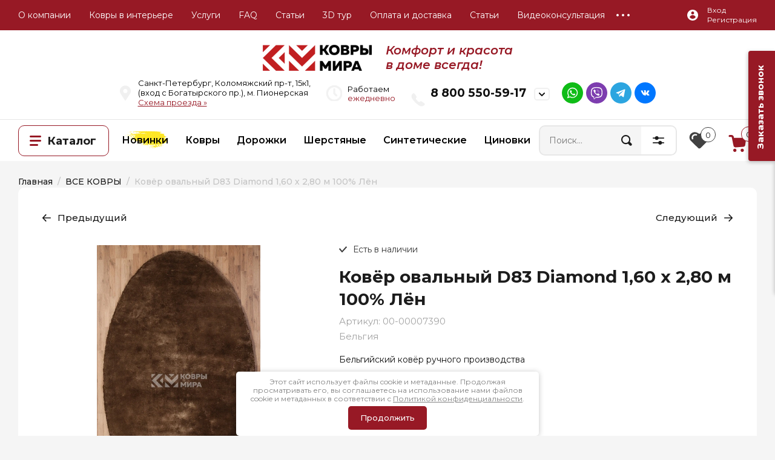

--- FILE ---
content_type: text/html; charset=utf-8
request_url: https://kovry-mira.ru/kover-ovalnyj-d83-diamond-1-60-h-2-80-m-100-len
body_size: 51760
content:

	<!doctype html>
<html lang="ru">

<head>

<meta charset="utf-8">
	<meta name="robots" content="all"/>

	<title>Бельгийский овальный Ковёр D83 Diamond 1,60 х 2,80 м состав 100% Лён ручная работа купить в Спб, цены и фото</title>
<!-- assets.top -->
<script src="/g/libs/nocopy/1.0.0/nocopy.for.all.js" ></script>
<meta property="og:title" content="Бельгийский овальный Ковёр D83 Diamond 1,60 х 2,80 м состав 100% Лён ручная работа">
<meta name="twitter:title" content="Бельгийский овальный Ковёр D83 Diamond 1,60 х 2,80 м состав 100% Лён ручная работа">
<meta property="og:description" content="Ковёр овальный D83 Diamond 1,60 х 2,80 м 100% Лён в интернет-магазине по выгодной цене. Доставка по Санкт-Петербургу. Товар в наличии.">
<meta name="twitter:description" content="Ковёр овальный D83 Diamond 1,60 х 2,80 м 100% Лён в интернет-магазине по выгодной цене. Доставка по Санкт-Петербургу. Товар в наличии.">
<meta property="og:image" content="https://kovry-mira.ru/thumb/2/lPm04fqAiZTMWHtOf-yFiA/350r350/d/img_8296_9161_web.jpg">
<meta name="twitter:image" content="https://kovry-mira.ru/thumb/2/lPm04fqAiZTMWHtOf-yFiA/350r350/d/img_8296_9161_web.jpg">
<meta property="og:image:type" content="image/jpeg">
<meta property="og:image:width" content="350">
<meta property="og:image:height" content="350">
<meta property="og:type" content="website">
<meta property="og:url" content="https://kovry-mira.ru/kover-ovalnyj-d83-diamond-1-60-h-2-80-m-100-len">
<meta property="og:site_name" content="Комфорт и Красота в Доме всегда!">
<meta name="twitter:card" content="summary">
<!-- /assets.top -->

	<meta name="description" content="Ковёр овальный D83 Diamond 1,60 х 2,80 м 100% Лён в интернет-магазине по выгодной цене. Доставка по Санкт-Петербургу. Товар в наличии.">

	<meta name="keywords" content="Ковёр D83 Diamond 1,60 х 2,80 м состав 100% Лён">
<meta name="SKYPE_TOOLBAR" content="SKYPE_TOOLBAR_PARSER_COMPATIBLE">
<meta name="viewport" content="width=device-width, initial-scale=1.0, maximum-scale=1.0, user-scalable=no">
<meta name="format-detection" content="telephone=no">

<link rel="preconnect" href="https://kovry-mira.ru/kover-ovalnyj-d83-diamond-1-60-h-2-80-m-100-len" />
<link rel="dns-prefetch" href="https://kovry-mira.ru/kover-ovalnyj-d83-diamond-1-60-h-2-80-m-100-len" />


<!-- JQuery -->
<script src="/g/libs/jquery/2.2.4/jquery-2.2.4.min.js" charset="utf-8"></script>
<!-- JQuery -->

<!-- Common js -->
    <link rel="canonical" href="https://kovry-mira.ru/kover-ovalnyj-d83-diamond-1-60-h-2-80-m-100-len">
<meta name='wmail-verification' content='2b5c4b8769b5f1e7e05019b15c6e9138' />
<meta name="yandex-verification" content="462ad7b60590f249" />
<meta name="yandex-verification" content="fefae47298c7f53a" />
<meta name="google-site-verification" content="sBs2yxbEoHIi3G6CXiScJP9D5vVpwBkVOlR5txZileY" />

            <!-- 46b9544ffa2e5e73c3c971fe2ede35a5 -->
            <script src='/shared/s3/js/lang/ru.js'></script>
            <script src='/shared/s3/js/common.min.js'></script>
        <link rel='stylesheet' type='text/css' href='/shared/s3/css/calendar.css' /><link rel='stylesheet' type='text/css' href='/shared/highslide-4.1.13/highslide.min.css'/>
<script type='text/javascript' src='/shared/highslide-4.1.13/highslide-full.packed.js'></script>
<script type='text/javascript'>
hs.graphicsDir = '/shared/highslide-4.1.13/graphics/';
hs.outlineType = null;
hs.showCredits = false;
hs.lang={cssDirection:'ltr',loadingText:'Загрузка...',loadingTitle:'Кликните чтобы отменить',focusTitle:'Нажмите чтобы перенести вперёд',fullExpandTitle:'Увеличить',fullExpandText:'Полноэкранный',previousText:'Предыдущий',previousTitle:'Назад (стрелка влево)',nextText:'Далее',nextTitle:'Далее (стрелка вправо)',moveTitle:'Передвинуть',moveText:'Передвинуть',closeText:'Закрыть',closeTitle:'Закрыть (Esc)',resizeTitle:'Восстановить размер',playText:'Слайд-шоу',playTitle:'Слайд-шоу (пробел)',pauseText:'Пауза',pauseTitle:'Приостановить слайд-шоу (пробел)',number:'Изображение %1/%2',restoreTitle:'Нажмите чтобы посмотреть картинку, используйте мышь для перетаскивания. Используйте клавиши вперёд и назад'};</script>
<link rel="icon" href="/favicon.png" type="image/png">
<link rel="apple-touch-icon" href="/touch-icon-iphone.png">
<link rel="apple-touch-icon" sizes="76x76" href="/touch-icon-ipad.png">
<link rel="apple-touch-icon" sizes="120x120" href="/touch-icon-iphone-retina.png">
<link rel="apple-touch-icon" sizes="152x152" href="/touch-icon-ipad-retina.png">
<meta name="msapplication-TileImage" content="/touch-w8-mediumtile.png"/>
<meta name="msapplication-square70x70logo" content="/touch-w8-smalltile.png" />
<meta name="msapplication-square150x150logo" content="/touch-w8-mediumtile.png" />
<meta name="msapplication-wide310x150logo" content="/touch-w8-widetile.png" />
<meta name="msapplication-square310x310logo" content="/touch-w8-largetile.png" />

<!--s3_require-->
<link rel="stylesheet" href="/g/basestyle/1.0.1/user/user.css" type="text/css"/>
<link rel="stylesheet" href="/g/basestyle/1.0.1/user/user.blue.css" type="text/css"/>
<script type="text/javascript" src="/g/basestyle/1.0.1/user/user.js" async></script>
<!--/s3_require-->

<!--s3_goal-->
<script src="/g/s3/goal/1.0.0/s3.goal.js"></script>
<script>new s3.Goal({map:{"370301":{"goal_id":"370301","object_id":"55176621","event":"submit","system":"metrika","label":"zayavka","code":"anketa"}}, goals: [], ecommerce:[{"ecommerce":{"detail":{"products":[{"id":"1991287905","name":"Ковёр овальный D83 Diamond 1,60 х 2,80 м 100% Лён","price":295500,"brand":"Бельгия","category":"ВСЕ КОВРЫ/Бельгийские ковры ручной работы: европейское качество/Овальные ковры/Бренд SECRETS OF LINEN (Бельгия)"}]}}}]});</script>
<!--/s3_goal-->
<!-- Common js -->

<!-- Shop init -->
			
		
		
		
			<link rel="stylesheet" type="text/css" href="/g/shop2v2/default/css/theme.less.css">		
			<script type="text/javascript" src="/g/printme.js"></script>
		<script type="text/javascript" src="/g/shop2v2/default/js/tpl.js"></script>
		<script type="text/javascript" src="/g/shop2v2/default/js/baron.min.js"></script>
		
			<script type="text/javascript" src="/g/shop2v2/default/js/shop2.2.js"></script>
		
	<script type="text/javascript">shop2.init({"productRefs": {"1542788505":{"ostatok":{"1":["1991287905"]},"dlina_vse_kovry":{"193554500":["1991287905"]},"shirina_kovry_vse":{"213181500":["1991287905"]},"cvet_vse_kovry":{"193558100":["1991287905"]},"forma_5":{"213170500":["1991287905"]},"vors_vse_kovry":{"213167900":["1991287905"]},"style_vse_kovry":{"193560300":["1991287905"]},"material_vse_kovry":{"240760305":["1991287905"]},"srina":{"232227500":["1991287905"]},"dlina":{"296889100":["1991287905"]},"cvet_52":{"232226500":["1991287905"]},"proizvoditel_518":{"240762705":["1991287905"]},"razmer_india":{"23250707":["1991287905"]},"vysota_vorsa_326":{"242544705":["1991287905"]},"vysota_vorsa_838":{"242545105":["1991287905"]},"plotnost_643":{"242544905":["1991287905"]},"proizvodstvo_226":{"242545305":["1991287905"]}},"1012882621":{"ostatok":{"1":["1192626421"]},"razmer_india":{"23250707":["1192626421"]},"vysota_vorsa_326":{"242544705":["1192626421"]},"vysota_vorsa_838":{"242545105":["1192626421"]},"plotnost_643":{"242544905":["1192626421"]},"proizvodstvo_226":{"242545305":["1192626421"]}},"1542784505":{"ostatok":{"1":["1991281505"]},"razmer_india":{"23250707":["1991281505"]},"vysota_vorsa_326":{"242544705":["1991281505"]},"vysota_vorsa_838":{"242545105":["1991281505"]},"plotnost_643":{"242544905":["1991281505"]},"proizvodstvo_226":{"242545305":["1991281505"]}},"1542786705":{"ostatok":{"1":["1991284305"]},"razmer_india":{"23250707":["1991284305"]},"vysota_vorsa_326":{"242544705":["1991284305"]},"vysota_vorsa_838":{"242545105":["1991284305"]},"plotnost_643":{"242544905":["1991284305"]},"proizvodstvo_226":{"242545305":["1991284305"]}},"1542789505":{"ostatok":{"1":["1991289105"]},"razmer_india":{"23250707":["1991289105"]},"vysota_vorsa_326":{"242544705":["1991289105"]},"vysota_vorsa_838":{"242545105":["1991289105"]},"plotnost_643":{"242544905":["1991289105"]},"proizvodstvo_226":{"242545305":["1991289105"]}}},"apiHash": {"getPromoProducts":"084f05b619f44527950485438b7a65fb","getSearchMatches":"94df0f74d38b6347df4b5e393f66c1d8","getFolderCustomFields":"c39d1c4ba02dacfefbc3eab09efc0d97","getProductListItem":"e8b773e377bd8e5b9ee1df459a476149","cartAddItem":"55841f1b1a5044431fa0e0bf91ded0e8","cartRemoveItem":"92f3481279048c9d1cf5007ac49313aa","cartUpdate":"17ab86d56698647d977b0ffa18bf6e3c","cartRemoveCoupon":"37a5e1d0b31f29cde6bcb8c4a37c3c50","cartAddCoupon":"f80e6f7a692d52838bb59fea9bf9fadb","deliveryCalc":"98fe8a0291c372ae769c4b7a08e9976c","printOrder":"b6ce0fc7acd44be1aad6b1a56a6327a3","cancelOrder":"43e6f66f131a8859a2a1dae88bc1579d","cancelOrderNotify":"b8fceecfbd4ac898102ea74fe0bdbde6","repeatOrder":"cbc0d4b8f2afd5df5a03bd71d2cba7e5","paymentMethods":"0ba3ab457cce671e78cb69f63652044b","compare":"0be5487a47fff913a9125af97c291bba"},"hash": null,"verId": 791547,"mode": "product","step": "","uri": "/kovry-mira","IMAGES_DIR": "/d/","my": {"gr_show_nav_btns":true,"gr_filter_sorting_by":"\u0421\u043e\u0440\u0442\u0438\u0440\u043e\u0432\u0430\u0442\u044c \u043f\u043e","gr_by_price_asc":"\u0426\u0435\u043d\u0435 (\u0432\u043e\u0437\u0440\u0430\u0441\u0442\u0430\u043d\u0438\u044e)","gr_by_price_desc":"\u0426\u0435\u043d\u0435 (\u0443\u0431\u044b\u0432\u0430\u043d\u0438\u044e)","gr_by_name_asc":"\u041d\u0430\u0437\u0432\u0430\u043d\u0438\u044e \u043e\u0442 \u0410","gr_by_name_desc":"\u041d\u0430\u0437\u0432\u0430\u043d\u0438\u044e \u043e\u0442 \u042f","show_sections":true,"buy_alias":"\u041a\u0443\u043f\u0438\u0442\u044c","search_form_btn":"\u041d\u0430\u0439\u0442\u0438","not_available_alias":"\u041d\u0435\u0442 \u0432 \u043d\u0430\u043b\u0438\u0447\u0438\u0438","buy_mod":true,"buy_kind":true,"gr_hide_no_amount_rating":true,"on_shop2_btn":true,"gr_auth_placeholder":true,"gr_cart_preview_version":"2.2.110_8","gr_cart_preview_order":"\u041e\u0444\u043e\u0440\u043c\u0438\u0442\u044c","gr_show_collcetions_amount":true,"gr_kinds_slider":true,"gr_cart_titles":true,"gr_filter_remodal":true,"gr_filter_range_slider":false,"gr_search_range_slider":false,"gr_login_placeholered":true,"gr_add_to_compare_text":"\u0421\u0440\u0430\u0432\u043d\u0438\u0442\u044c","gr_search_form_title":"\u0420\u0430\u0441\u0448\u0438\u0440\u0435\u043d\u043d\u044b\u0439 \u043f\u043e\u0438\u0441\u043a","gr_filter_reset_text":"\u041e\u0447\u0438\u0441\u0442\u0438\u0442\u044c","gr_filter_remodal_res":"1360","gr_sorting_no_filter":true,"gr_filter_max_count":"6","gr_filter_select_btn":"\u0415\u0449\u0435","gr_show_more_btn_class":" ","gr_only_filter_result":true,"gr_result_wrap":true,"gr_filter_fount":"\u0422\u043e\u0432\u0430\u0440\u043e\u0432 \u043d\u0430\u0439\u0434\u0435\u043d\u043e:","gr_view_class":" view_click view_opened view-1","gr_folder_items":true,"gr_pagelist_only_icons":true,"gr_h1_in_column":true,"gr_vendor_in_thumbs":true,"gr_tabs_unwrapped":true,"gr_show_titles":true,"gr_cart_auth_remodal":true,"gr_coupon_remodal":true,"gr_cart_reg_placeholder":true,"gr_options_more_btn":"\u0415\u0449\u0435","gr_cart_total_title":"\u0420\u0430\u0441\u0447\u0435\u0442","gr_show_options_text":"\u0412\u0441\u0435 \u043f\u0430\u0440\u0430\u043c\u0435\u0442\u0440\u044b","gr_cart_show_options_text":"\u0412\u0441\u0435 \u043f\u0430\u0440\u0430\u043c\u0435\u0442\u0440\u044b","gr_pluso_title":"\u041f\u043e\u0434\u0435\u043b\u0438\u0442\u044c\u0441\u044f","gr_product_page_version":"global:shop2.2.110_9-product.tpl","gr_collections_item":"global:shop2.2.110_9-product-item-collections.tpl","gr_cart_page_version":"global:shop2.2.110_9-cart.tpl","gr_product_template_name":"shop2.2.110_9-product-list-thumbs.tpl","gr_to_compare_text":"\u0421\u0440\u0430\u0432\u043d\u0438\u0442\u044c","gr_compare_class":" ","gr_product_quick_view":true,"lazy_load_subpages":true,"gr_pagelist_lazy_load":true,"gr_additional_work_btn":true,"gr_buy_btn_data_url":true,"similar":"\u041f\u043e\u0445\u043e\u0436\u0438\u0435 \u0442\u043e\u0432\u0430\u0440\u044b","gr_show_params_in_kinds":true},"shop2_cart_order_payments": 1,"cf_margin_price_enabled": 0,"maps_yandex_key":"","maps_google_key":""});shop2.facets.enabled = true;</script>
<style type="text/css">.product-item-thumb {width: 450px;}.product-item-thumb .product-image, .product-item-simple .product-image {height: 450px;width: 450px;}.product-item-thumb .product-amount .amount-title {width: 354px;}.product-item-thumb .product-price {width: 400px;}.shop2-product .product-side-l {width: 450px;}.shop2-product .product-image {height: 450px;width: 450px;}.shop2-product .product-thumbnails li {width: 140px;height: 140px;}</style>
<!-- Shop init -->






<style>
	.menu-default,.menu-default ul,.menu-default li{padding:0;margin:0;list-style:none}*{box-sizing:border-box}a{text-decoration:underline;color:#971925}a:hover{text-decoration:none}.block_padding{padding:0 30px}@media (max-width: 639px){.block_padding{padding:0 20px}}.block_width{margin:0 auto;max-width:1380px}.site-header .header-top{background:#111}@media (max-width: 1260px){.site-header .header-top{display:none}}.site-header .header-top__inner{height:55px;display:flex;align-items:center}.site-header .header-top__left{width:calc(100% - 210px)}.site-header .menu-top{position:relative;z-index:4;font-size:0;margin-left:-15px}.site-header .menu-top > li{display:inline-block;vertical-align:top;position:relative}.site-header .menu-top > li > a{color:#838383;display:block;font-size:14px;font-weight:400;padding:0 15px;line-height:55px;text-decoration:none;transition:all .2s}.site-header .menu-top > li > a:hover{color:#fff}.site-header .menu-top > li ul{position:absolute;top:100%;left:15px;width:252px;display:none;background:#fff;padding:30px 0;border-radius:0 0 10px 10px;box-shadow:0 14px 20px 0 rgba(0,0,0,0.05)}.site-header .menu-top > li ul:before{position:absolute;left:34px;top:-8px;content:'';border-top:none;border-bottom:8px solid #fff;border-left:8px solid transparent;border-right:8px solid transparent}.site-header .menu-top > li ul li{position:relative}.site-header .menu-top > li ul li:before{position:absolute;content:'';top:0;left:30px;right:30px;border-top:1px solid rgba(0,0,0,0.04)}.site-header .menu-top > li ul li:last-child:after{position:absolute;content:'';bottom:0;left:30px;right:30px;border-top:1px solid rgba(0,0,0,0.04)}.site-header .menu-top > li ul li a{display:block;font-weight:400;font-size:14px;color:#1c1c1c;padding:14px 30px;text-decoration:none;transition:all .2s}.site-header .menu-top > li ul li a:hover{color:#971925}.block_padding{padding:0 30px}@media (max-width: 639px){.block_padding{padding:0 20px}}.block_width{margin:0 auto;max-width:1380px}.site-header .header-top{background:#111}@media (max-width: 1260px){.site-header .header-top{display:none}}.site-header .header-top__inner{height:55px;display:flex;align-items:center}.site-header .header-top__left{width:calc(100% - 210px)}.site-header .menu-top{position:relative;z-index:4;font-size:0;margin-left:-15px}.site-header .menu-top > li{display:inline-block;vertical-align:top;position:relative}.site-header .menu-top > li > a{color:#838383;display:block;font-size:14px;font-weight:400;padding:0 15px;line-height:55px;text-decoration:none;transition:all .2s}.site-header .menu-top > li > a:hover{color:#fff}.site-header .menu-top > li ul{position:absolute;top:100%;left:15px;width:252px;display:none;background:#fff;padding:30px 0;border-radius:0 0 10px 10px;box-shadow:0 14px 20px 0 rgba(0,0,0,0.05)}.site-header .menu-top > li ul:before{position:absolute;left:34px;top:-8px;content:'';border-top:none;border-bottom:8px solid #fff;border-left:8px solid transparent;border-right:8px solid transparent}.site-header .menu-top > li ul li{position:relative}.site-header .menu-top > li ul li:before{position:absolute;content:'';top:0;left:30px;right:30px;border-top:1px solid rgba(0,0,0,0.04)}.site-header .menu-top > li ul li:last-child:after{position:absolute;content:'';bottom:0;left:30px;right:30px;border-top:1px solid rgba(0,0,0,0.04)}.site-header .menu-top > li ul li a{display:block;font-weight:400;font-size:14px;color:#1c1c1c;padding:14px 30px;text-decoration:none;transition:all .2s}.site-header .menu-top > li ul li a:hover{color:#971925}.site-header .menu-top > li > a{color:#fff}.site-header .header-top{background:#971925!important}.site-header .menu-top > li > a{color:#fff!important}body .site-header .header-top__left{width:100%}body .site-header .menu-top{z-index:20}body .site-header .menu-top > li ul{box-shadow:0 14px 20px 0 rgba(0,0,0,0.3)}.block_padding{padding:0 30px}@media (max-width: 639px){.block_padding{padding:0 20px}}.block_width{margin:0 auto;max-width:1380px}.site-header .header-bottom__inner{display:flex;align-items:center;padding-top:30px;padding-bottom:30px}@media (max-width: 767px){.site-header .header-bottom__inner{display:block;text-align:center}}.site-header .header-bottom__left{width:480px}@media (max-width: 1023px){.site-header .header-bottom__left{width:460px}}@media (max-width: 767px){.site-header .header-bottom__left{width:100%}}.site-header .header-bottom__right{padding-left:20px;width:calc(100% - 480px)}@media (max-width: 1260px){.site-header .header-bottom__right{padding:0;text-align:right;width:calc(100% - 460px)}}@media (max-width: 767px){.site-header .header-bottom__right{width:100%;padding:0;text-align:center;display:none}}.site-header .site-info{font-size:0}.site-header .site-info__logo{display:inline-block;vertical-align:middle}.site-header .site-info__logo + .site-info__body{margin-left:20px}@media (max-width: 767px){.site-header .site-info__logo + .site-info__body{margin:20px 0 0;display:block}}.site-header .site-info__body{display:inline-block;vertical-align:middle}.site-header .site-info__name{color:#1c1c1c;font-size:27px;font-weight:700;line-height:1}@media (max-width: 767px){.site-header .site-info__name{font-size:23px}}.site-header .mobile-contacts-btn{position:relative;width:227px;height:60px;display:none;color:#1c1c1c;line-height:1;font-size:17px;font-weight:600;padding-top:21px;padding-left:63px;border-radius:10px;text-align:left;box-shadow:inset 0 0 0 2px rgba(0,0,0,0.06)}@media (max-width: 1260px){.site-header .mobile-contacts-btn{display:inline-block}}.site-header .mobile-contacts-btn:after{position:absolute;content:'';right:19px;top:19px;width:31px;height:22px;border-radius:5px;background:url(data:image/svg+xml,%3Csvg%20version%3D%221.1%22%20baseProfile%3D%22full%22%20xmlns%3D%22http%3A%2F%2Fwww.w3.org%2F2000%2Fsvg%22%20xmlns%3Axlink%3D%22http%3A%2F%2Fwww.w3.org%2F1999%2Fxlink%22%20xmlns%3Aev%3D%22http%3A%2F%2Fwww.w3.org%2F2001%2Fxml-events%22%20xml%3Aspace%3D%22preserve%22%20x%3D%220px%22%20y%3D%220px%22%20width%3D%2211px%22%20height%3D%226px%22%20%20viewBox%3D%220%200%2011%206%22%20preserveAspectRatio%3D%22none%22%20shape-rendering%3D%22geometricPrecision%22%3E%3Cpath%20fill%3D%22%23111111%22%20d%3D%22M4.620%2C5.909%20C4.495%2C5.859%204.379%2C5.786%204.278%2C5.685%20L0.313%2C1.708%20C-0.079%2C1.314%20-0.079%2C0.676%200.313%2C0.283%20C0.706%2C-0.111%201.342%2C-0.111%201.735%2C0.283%20L5.031%2C3.590%20L8.296%2C0.314%20C8.689%2C-0.080%209.325%2C-0.080%209.718%2C0.314%20C10.110%2C0.707%2010.110%2C1.345%209.718%2C1.739%20L5.753%2C5.716%20C5.446%2C6.025%204.993%2C6.083%204.620%2C5.909%20Z%22%2F%3E%3C%2Fsvg%3E) 50% no-repeat #f5f5f5}.site-header .mobile-contacts-btn:before{position:absolute;content:'';left:24px;top:21px;width:18px;height:18px;background:url(data:image/svg+xml,%3Csvg%20version%3D%221.1%22%20baseProfile%3D%22full%22%20xmlns%3D%22http%3A%2F%2Fwww.w3.org%2F2000%2Fsvg%22%20xmlns%3Axlink%3D%22http%3A%2F%2Fwww.w3.org%2F1999%2Fxlink%22%20xmlns%3Aev%3D%22http%3A%2F%2Fwww.w3.org%2F2001%2Fxml-events%22%20xml%3Aspace%3D%22preserve%22%20x%3D%220px%22%20y%3D%220px%22%20width%3D%2218px%22%20height%3D%2218px%22%20%20viewBox%3D%220%200%2018%2018%22%20preserveAspectRatio%3D%22none%22%20shape-rendering%3D%22geometricPrecision%22%3E%22%3Cpath%20fill%3D%22%23971925%22%20d%3D%22M1.556%2C0.619%20L1.673%2C0.502%20C2.436%2C-0.262%203.704%2C-0.151%204.323%2C0.734%20L6.681%2C4.103%20C7.164%2C4.794%207.082%2C5.732%206.486%2C6.328%20L6.343%2C6.471%20C5.917%2C6.897%205.820%2C7.562%206.130%2C8.078%20C7.078%2C9.660%208.343%2C10.925%209.924%2C11.873%20C10.440%2C12.184%2011.105%2C12.087%2011.531%2C11.661%20L11.674%2C11.517%20C12.270%2C10.921%2013.207%2C10.839%2013.897%2C11.322%20L17.266%2C13.681%20C18.150%2C14.301%2018.261%2C15.569%2017.498%2C16.332%20L17.381%2C16.449%20C15.627%2C18.204%2012.892%2C18.508%2010.792%2C17.188%20C6.707%2C14.622%203.382%2C11.296%200.817%2C7.210%20C-0.503%2C5.109%20-0.198%2C2.373%201.556%2C0.619%20Z%22%2F%3E%3C%2Fsvg%3E) 0 0 no-repeat}@media (max-width: 1260px){.site-header .top-contacts{display:none}}.site-header .top-contacts__body{display:flex;align-items:center;width:728px;margin-left:auto}@media (max-width: 1340px){.site-header .top-contacts__body{width:100%}}.site-header .top-address{position:relative;width:250px;margin-right:auto;padding-left:47px;color:#111;font-size:15px;line-height:23px}.site-header .top-address:before{position:absolute;content:'';top:0;left:0;width:19px;height:25px;background:url(data:image/svg+xml,%3Csvg%20version%3D%221.1%22%20baseProfile%3D%22full%22%20xmlns%3D%22http%3A%2F%2Fwww.w3.org%2F2000%2Fsvg%22%20xmlns%3Axlink%3D%22http%3A%2F%2Fwww.w3.org%2F1999%2Fxlink%22%20xmlns%3Aev%3D%22http%3A%2F%2Fwww.w3.org%2F2001%2Fxml-events%22%20xml%3Aspace%3D%22preserve%22%20x%3D%220px%22%20y%3D%220px%22%20width%3D%2219px%22%20height%3D%2225px%22%20%20viewBox%3D%220%200%2019%2025%22%20preserveAspectRatio%3D%22none%22%20shape-rendering%3D%22geometricPrecision%22%3E%3Cpath%20fill%3D%22%23f0f0f0%22%20d%3D%22M8.524%2C0.367%20C4.146%2C0.597%200.498%2C4.014%200.045%2C8.328%20C-0.182%2C10.478%200.370%2C12.484%201.446%2C14.126%20L8.138%2C24.510%20C8.545%2C25.141%209.472%2C25.141%209.879%2C24.510%20L16.570%2C14.126%20C17.487%2C12.731%2018.023%2C11.068%2018.023%2C9.283%20C18.023%2C4.194%2013.722%2C0.099%208.524%2C0.367%20ZM9.008%2C12.926%20C7.015%2C12.926%205.403%2C11.320%205.403%2C9.334%20C5.403%2C7.349%207.015%2C5.743%209.008%2C5.743%20C11.002%2C5.743%2012.614%2C7.349%2012.614%2C9.334%20C12.614%2C11.320%2011.002%2C12.926%209.008%2C12.926%20Z%22%2F%3E%3C%2Fsvg%3E) 0 0 no-repeat}.site-header .top-phones{max-width:320px}.site-header .top-phones__btn{position:absolute;right:0;top:4px;width:26px;height:21px;cursor:pointer;border-radius:5px;box-shadow:inset 0 0 0 2px rgba(0,0,0,0.06);background:url(data:image/svg+xml,%3Csvg%20version%3D%221.1%22%20baseProfile%3D%22full%22%20xmlns%3D%22http%3A%2F%2Fwww.w3.org%2F2000%2Fsvg%22%20xmlns%3Axlink%3D%22http%3A%2F%2Fwww.w3.org%2F1999%2Fxlink%22%20xmlns%3Aev%3D%22http%3A%2F%2Fwww.w3.org%2F2001%2Fxml-events%22%20xml%3Aspace%3D%22preserve%22%20x%3D%220px%22%20y%3D%220px%22%20width%3D%2211px%22%20height%3D%226px%22%20%20viewBox%3D%220%200%2011%206%22%20preserveAspectRatio%3D%22none%22%20shape-rendering%3D%22geometricPrecision%22%3E%3Cpath%20fill%3D%22%23111111%22%20d%3D%22M4.620%2C5.909%20C4.495%2C5.859%204.379%2C5.786%204.278%2C5.685%20L0.313%2C1.708%20C-0.079%2C1.314%20-0.079%2C0.676%200.313%2C0.283%20C0.706%2C-0.111%201.342%2C-0.111%201.735%2C0.283%20L5.031%2C3.590%20L8.296%2C0.314%20C8.689%2C-0.080%209.325%2C-0.080%209.718%2C0.314%20C10.110%2C0.707%2010.110%2C1.345%209.718%2C1.739%20L5.753%2C5.716%20C5.446%2C6.025%204.993%2C6.083%204.620%2C5.909%20Z%22%2F%3E%3C%2Fsvg%3E) 50% no-repeat}.site-header .top-phones__inner{position:relative;padding-left:52px}.site-header .top-phones__inner.has_btn .top-phones__body{padding-right:39px}.site-header .top-phones__inner:before{position:absolute;content:'';top:5px;left:0;width:23px;height:22px;background:url(data:image/svg+xml,%3Csvg%20version%3D%221.1%22%20baseProfile%3D%22full%22%20xmlns%3D%22http%3A%2F%2Fwww.w3.org%2F2000%2Fsvg%22%20xmlns%3Axlink%3D%22http%3A%2F%2Fwww.w3.org%2F1999%2Fxlink%22%20xmlns%3Aev%3D%22http%3A%2F%2Fwww.w3.org%2F2001%2Fxml-events%22%20xml%3Aspace%3D%22preserve%22%20x%3D%220px%22%20y%3D%220px%22%20width%3D%2223px%22%20height%3D%2222px%22%20%20viewBox%3D%220%200%2023%2022%22%20preserveAspectRatio%3D%22none%22%20shape-rendering%3D%22geometricPrecision%22%3E%3Cpath%20fill%3D%22%23f0f0f0%22%20d%3D%22M2.490%2C0.773%20L2.632%2C0.633%20C3.563%2C-0.282%205.108%2C-0.149%205.862%2C0.911%20L8.736%2C4.947%20C9.325%2C5.774%209.224%2C6.897%208.499%2C7.612%20L8.324%2C7.784%20C7.805%2C8.293%207.687%2C9.091%208.064%2C9.709%20C9.221%2C11.603%2010.762%2C13.119%2012.688%2C14.255%20C13.317%2C14.626%2014.127%2C14.510%2014.647%2C14.000%20L14.821%2C13.828%20C15.547%2C13.114%2016.690%2C13.016%2017.531%2C13.595%20L21.636%2C16.420%20C22.714%2C17.162%2022.850%2C18.681%2021.919%2C19.596%20L21.777%2C19.736%20C19.639%2C21.837%2016.307%2C22.202%2013.747%2C20.622%20C8.768%2C17.547%204.716%2C13.563%201.589%2C8.668%20C-0.019%2C6.151%200.352%2C2.875%202.490%2C0.773%20Z%22%2F%3E%3C%2Fsvg%3E) 0 0 no-repeat}.site-header .top-phones__body{color:#111;font-size:23px;font-weight:700}.site-header .top-phones__body a{color:inherit;text-decoration:none}.site-header .top-phones__desc{color:#111;font-size:13px;font-weight:400;text-align:right}.site-header .top-popup-form{position:relative;width:25px;height:19px;cursor:pointer;margin-left:60px;background:url(data:image/svg+xml,%3Csvg%20version%3D%221.1%22%20baseProfile%3D%22full%22%20xmlns%3D%22http%3A%2F%2Fwww.w3.org%2F2000%2Fsvg%22%20xmlns%3Axlink%3D%22http%3A%2F%2Fwww.w3.org%2F1999%2Fxlink%22%20xmlns%3Aev%3D%22http%3A%2F%2Fwww.w3.org%2F2001%2Fxml-events%22%20xml%3Aspace%3D%22preserve%22%20x%3D%220px%22%20y%3D%220px%22%20width%3D%2225px%22%20height%3D%2219px%22%20%20viewBox%3D%220%200%2025%2019%22%20preserveAspectRatio%3D%22none%22%20shape-rendering%3D%22geometricPrecision%22%3E%22%3Cpath%20fill%3D%22%23971925%22%20d%3D%22M22.401%2C0.340%20L2.646%2C0.340%20C1.211%2C0.340%200.047%2C1.485%200.047%2C2.895%20L0.047%2C16.185%20C0.047%2C17.596%201.211%2C18.741%202.646%2C18.741%20L22.401%2C18.741%20C23.835%2C18.741%2025.000%2C17.596%2025.000%2C16.185%20L25.000%2C2.895%20C25.000%2C1.485%2023.835%2C0.340%2022.401%2C0.340%20ZM21.428%2C5.272%20L14.587%2C9.898%20C13.969%2C10.317%2013.246%2C10.522%2012.523%2C10.522%20C11.801%2C10.522%2011.078%2C10.317%2010.459%2C9.898%20L3.618%2C5.272%20C3.145%2C4.951%203.025%2C4.317%203.348%2C3.851%20C3.675%2C3.386%204.320%2C3.269%204.793%2C3.585%20L11.639%2C8.211%20C12.170%2C8.569%2012.877%2C8.569%2013.407%2C8.211%20L20.254%2C3.585%20C20.726%2C3.269%2021.371%2C3.386%2021.699%2C3.851%20C22.021%2C4.317%2021.901%2C4.951%2021.428%2C5.272%20Z%22%2F%3E%3C%2Fsvg%3E) 50% no-repeat}.block_padding{padding:0 30px}@media (max-width: 639px){.block_padding{padding:0 20px}}.block_width{margin:0 auto;max-width:1380px}.site-header .header-bottom__inner{display:flex;align-items:center;padding-top:30px;padding-bottom:30px}@media (max-width: 767px){.site-header .header-bottom__inner{display:block;text-align:center}}.site-header .header-bottom__left{width:480px}@media (max-width: 1023px){.site-header .header-bottom__left{width:460px}}@media (max-width: 767px){.site-header .header-bottom__left{width:100%}}.site-header .header-bottom__right{padding-left:20px;width:calc(100% - 480px)}@media (max-width: 1260px){.site-header .header-bottom__right{padding:0;text-align:right;width:calc(100% - 460px)}}@media (max-width: 767px){.site-header .header-bottom__right{width:100%;padding:0;text-align:center;display:none}}.site-header .site-info{font-size:0}.site-header .site-info__logo{display:inline-block;vertical-align:middle}.site-header .site-info__logo + .site-info__body{margin-left:20px}@media (max-width: 767px){.site-header .site-info__logo + .site-info__body{margin:20px 0 0;display:block}}.site-header .site-info__body{display:inline-block;vertical-align:middle}.site-header .site-info__name{color:#1c1c1c;font-size:27px;font-weight:700;line-height:1}@media (max-width: 767px){.site-header .site-info__name{font-size:23px}}.site-header .mobile-contacts-btn{position:relative;width:227px;height:60px;display:none;color:#1c1c1c;line-height:1;font-size:17px;font-weight:600;padding-top:21px;padding-left:63px;border-radius:10px;text-align:left;box-shadow:inset 0 0 0 2px rgba(0,0,0,0.06)}@media (max-width: 1260px){.site-header .mobile-contacts-btn{display:inline-block}}.site-header .mobile-contacts-btn:after{position:absolute;content:'';right:19px;top:19px;width:31px;height:22px;border-radius:5px;background:url(data:image/svg+xml,%3Csvg%20version%3D%221.1%22%20baseProfile%3D%22full%22%20xmlns%3D%22http%3A%2F%2Fwww.w3.org%2F2000%2Fsvg%22%20xmlns%3Axlink%3D%22http%3A%2F%2Fwww.w3.org%2F1999%2Fxlink%22%20xmlns%3Aev%3D%22http%3A%2F%2Fwww.w3.org%2F2001%2Fxml-events%22%20xml%3Aspace%3D%22preserve%22%20x%3D%220px%22%20y%3D%220px%22%20width%3D%2211px%22%20height%3D%226px%22%20%20viewBox%3D%220%200%2011%206%22%20preserveAspectRatio%3D%22none%22%20shape-rendering%3D%22geometricPrecision%22%3E%3Cpath%20fill%3D%22%23111111%22%20d%3D%22M4.620%2C5.909%20C4.495%2C5.859%204.379%2C5.786%204.278%2C5.685%20L0.313%2C1.708%20C-0.079%2C1.314%20-0.079%2C0.676%200.313%2C0.283%20C0.706%2C-0.111%201.342%2C-0.111%201.735%2C0.283%20L5.031%2C3.590%20L8.296%2C0.314%20C8.689%2C-0.080%209.325%2C-0.080%209.718%2C0.314%20C10.110%2C0.707%2010.110%2C1.345%209.718%2C1.739%20L5.753%2C5.716%20C5.446%2C6.025%204.993%2C6.083%204.620%2C5.909%20Z%22%2F%3E%3C%2Fsvg%3E) 50% no-repeat #f5f5f5}.site-header .mobile-contacts-btn:before{position:absolute;content:'';left:24px;top:21px;width:18px;height:18px;background:url(data:image/svg+xml,%3Csvg%20version%3D%221.1%22%20baseProfile%3D%22full%22%20xmlns%3D%22http%3A%2F%2Fwww.w3.org%2F2000%2Fsvg%22%20xmlns%3Axlink%3D%22http%3A%2F%2Fwww.w3.org%2F1999%2Fxlink%22%20xmlns%3Aev%3D%22http%3A%2F%2Fwww.w3.org%2F2001%2Fxml-events%22%20xml%3Aspace%3D%22preserve%22%20x%3D%220px%22%20y%3D%220px%22%20width%3D%2218px%22%20height%3D%2218px%22%20%20viewBox%3D%220%200%2018%2018%22%20preserveAspectRatio%3D%22none%22%20shape-rendering%3D%22geometricPrecision%22%3E%22%3Cpath%20fill%3D%22%23971925%22%20d%3D%22M1.556%2C0.619%20L1.673%2C0.502%20C2.436%2C-0.262%203.704%2C-0.151%204.323%2C0.734%20L6.681%2C4.103%20C7.164%2C4.794%207.082%2C5.732%206.486%2C6.328%20L6.343%2C6.471%20C5.917%2C6.897%205.820%2C7.562%206.130%2C8.078%20C7.078%2C9.660%208.343%2C10.925%209.924%2C11.873%20C10.440%2C12.184%2011.105%2C12.087%2011.531%2C11.661%20L11.674%2C11.517%20C12.270%2C10.921%2013.207%2C10.839%2013.897%2C11.322%20L17.266%2C13.681%20C18.150%2C14.301%2018.261%2C15.569%2017.498%2C16.332%20L17.381%2C16.449%20C15.627%2C18.204%2012.892%2C18.508%2010.792%2C17.188%20C6.707%2C14.622%203.382%2C11.296%200.817%2C7.210%20C-0.503%2C5.109%20-0.198%2C2.373%201.556%2C0.619%20Z%22%2F%3E%3C%2Fsvg%3E) 0 0 no-repeat}@media (max-width: 1260px){.site-header .top-contacts{display:none}}.site-header .top-contacts__body{display:flex;align-items:center;width:728px;margin-left:auto}@media (max-width: 1340px){.site-header .top-contacts__body{width:100%}}.site-header .top-address{position:relative;width:250px;margin-right:auto;padding-left:47px;color:#111;font-size:15px;line-height:23px}.site-header .top-address:before{position:absolute;content:'';top:0;left:0;width:19px;height:25px;background:url(data:image/svg+xml,%3Csvg%20version%3D%221.1%22%20baseProfile%3D%22full%22%20xmlns%3D%22http%3A%2F%2Fwww.w3.org%2F2000%2Fsvg%22%20xmlns%3Axlink%3D%22http%3A%2F%2Fwww.w3.org%2F1999%2Fxlink%22%20xmlns%3Aev%3D%22http%3A%2F%2Fwww.w3.org%2F2001%2Fxml-events%22%20xml%3Aspace%3D%22preserve%22%20x%3D%220px%22%20y%3D%220px%22%20width%3D%2219px%22%20height%3D%2225px%22%20%20viewBox%3D%220%200%2019%2025%22%20preserveAspectRatio%3D%22none%22%20shape-rendering%3D%22geometricPrecision%22%3E%3Cpath%20fill%3D%22%23f0f0f0%22%20d%3D%22M8.524%2C0.367%20C4.146%2C0.597%200.498%2C4.014%200.045%2C8.328%20C-0.182%2C10.478%200.370%2C12.484%201.446%2C14.126%20L8.138%2C24.510%20C8.545%2C25.141%209.472%2C25.141%209.879%2C24.510%20L16.570%2C14.126%20C17.487%2C12.731%2018.023%2C11.068%2018.023%2C9.283%20C18.023%2C4.194%2013.722%2C0.099%208.524%2C0.367%20ZM9.008%2C12.926%20C7.015%2C12.926%205.403%2C11.320%205.403%2C9.334%20C5.403%2C7.349%207.015%2C5.743%209.008%2C5.743%20C11.002%2C5.743%2012.614%2C7.349%2012.614%2C9.334%20C12.614%2C11.320%2011.002%2C12.926%209.008%2C12.926%20Z%22%2F%3E%3C%2Fsvg%3E) 0 0 no-repeat}.site-header .top-phones{max-width:320px}.site-header .top-phones__btn{position:absolute;right:0;top:4px;width:26px;height:21px;cursor:pointer;border-radius:5px;box-shadow:inset 0 0 0 2px rgba(0,0,0,0.06);background:url(data:image/svg+xml,%3Csvg%20version%3D%221.1%22%20baseProfile%3D%22full%22%20xmlns%3D%22http%3A%2F%2Fwww.w3.org%2F2000%2Fsvg%22%20xmlns%3Axlink%3D%22http%3A%2F%2Fwww.w3.org%2F1999%2Fxlink%22%20xmlns%3Aev%3D%22http%3A%2F%2Fwww.w3.org%2F2001%2Fxml-events%22%20xml%3Aspace%3D%22preserve%22%20x%3D%220px%22%20y%3D%220px%22%20width%3D%2211px%22%20height%3D%226px%22%20%20viewBox%3D%220%200%2011%206%22%20preserveAspectRatio%3D%22none%22%20shape-rendering%3D%22geometricPrecision%22%3E%3Cpath%20fill%3D%22%23111111%22%20d%3D%22M4.620%2C5.909%20C4.495%2C5.859%204.379%2C5.786%204.278%2C5.685%20L0.313%2C1.708%20C-0.079%2C1.314%20-0.079%2C0.676%200.313%2C0.283%20C0.706%2C-0.111%201.342%2C-0.111%201.735%2C0.283%20L5.031%2C3.590%20L8.296%2C0.314%20C8.689%2C-0.080%209.325%2C-0.080%209.718%2C0.314%20C10.110%2C0.707%2010.110%2C1.345%209.718%2C1.739%20L5.753%2C5.716%20C5.446%2C6.025%204.993%2C6.083%204.620%2C5.909%20Z%22%2F%3E%3C%2Fsvg%3E) 50% no-repeat}.site-header .top-phones__inner{position:relative;padding-left:52px}.site-header .top-phones__inner.has_btn .top-phones__body{padding-right:39px}.site-header .top-phones__inner:before{position:absolute;content:'';top:5px;left:0;width:23px;height:22px;background:url(data:image/svg+xml,%3Csvg%20version%3D%221.1%22%20baseProfile%3D%22full%22%20xmlns%3D%22http%3A%2F%2Fwww.w3.org%2F2000%2Fsvg%22%20xmlns%3Axlink%3D%22http%3A%2F%2Fwww.w3.org%2F1999%2Fxlink%22%20xmlns%3Aev%3D%22http%3A%2F%2Fwww.w3.org%2F2001%2Fxml-events%22%20xml%3Aspace%3D%22preserve%22%20x%3D%220px%22%20y%3D%220px%22%20width%3D%2223px%22%20height%3D%2222px%22%20%20viewBox%3D%220%200%2023%2022%22%20preserveAspectRatio%3D%22none%22%20shape-rendering%3D%22geometricPrecision%22%3E%3Cpath%20fill%3D%22%23f0f0f0%22%20d%3D%22M2.490%2C0.773%20L2.632%2C0.633%20C3.563%2C-0.282%205.108%2C-0.149%205.862%2C0.911%20L8.736%2C4.947%20C9.325%2C5.774%209.224%2C6.897%208.499%2C7.612%20L8.324%2C7.784%20C7.805%2C8.293%207.687%2C9.091%208.064%2C9.709%20C9.221%2C11.603%2010.762%2C13.119%2012.688%2C14.255%20C13.317%2C14.626%2014.127%2C14.510%2014.647%2C14.000%20L14.821%2C13.828%20C15.547%2C13.114%2016.690%2C13.016%2017.531%2C13.595%20L21.636%2C16.420%20C22.714%2C17.162%2022.850%2C18.681%2021.919%2C19.596%20L21.777%2C19.736%20C19.639%2C21.837%2016.307%2C22.202%2013.747%2C20.622%20C8.768%2C17.547%204.716%2C13.563%201.589%2C8.668%20C-0.019%2C6.151%200.352%2C2.875%202.490%2C0.773%20Z%22%2F%3E%3C%2Fsvg%3E) 0 0 no-repeat}.site-header .top-phones__body{color:#111;font-size:23px;font-weight:700}.site-header .top-phones__body a{color:inherit;text-decoration:none}.site-header .top-phones__desc{color:#111;font-size:13px;font-weight:400;text-align:right}.site-header .top-popup-form{position:relative;width:25px;height:19px;cursor:pointer;margin-left:60px;background:url(data:image/svg+xml,%3Csvg%20version%3D%221.1%22%20baseProfile%3D%22full%22%20xmlns%3D%22http%3A%2F%2Fwww.w3.org%2F2000%2Fsvg%22%20xmlns%3Axlink%3D%22http%3A%2F%2Fwww.w3.org%2F1999%2Fxlink%22%20xmlns%3Aev%3D%22http%3A%2F%2Fwww.w3.org%2F2001%2Fxml-events%22%20xml%3Aspace%3D%22preserve%22%20x%3D%220px%22%20y%3D%220px%22%20width%3D%2225px%22%20height%3D%2219px%22%20%20viewBox%3D%220%200%2025%2019%22%20preserveAspectRatio%3D%22none%22%20shape-rendering%3D%22geometricPrecision%22%3E%22%3Cpath%20fill%3D%22%23971925%22%20d%3D%22M22.401%2C0.340%20L2.646%2C0.340%20C1.211%2C0.340%200.047%2C1.485%200.047%2C2.895%20L0.047%2C16.185%20C0.047%2C17.596%201.211%2C18.741%202.646%2C18.741%20L22.401%2C18.741%20C23.835%2C18.741%2025.000%2C17.596%2025.000%2C16.185%20L25.000%2C2.895%20C25.000%2C1.485%2023.835%2C0.340%2022.401%2C0.340%20ZM21.428%2C5.272%20L14.587%2C9.898%20C13.969%2C10.317%2013.246%2C10.522%2012.523%2C10.522%20C11.801%2C10.522%2011.078%2C10.317%2010.459%2C9.898%20L3.618%2C5.272%20C3.145%2C4.951%203.025%2C4.317%203.348%2C3.851%20C3.675%2C3.386%204.320%2C3.269%204.793%2C3.585%20L11.639%2C8.211%20C12.170%2C8.569%2012.877%2C8.569%2013.407%2C8.211%20L20.254%2C3.585%20C20.726%2C3.269%2021.371%2C3.386%2021.699%2C3.851%20C22.021%2C4.317%2021.901%2C4.951%2021.428%2C5.272%20Z%22%2F%3E%3C%2Fsvg%3E) 50% no-repeat}body .site-header .top-button-form{background:url(data:image/svg+xml,%3Csvg%20version%3D%221.1%22%20baseProfile%3D%22full%22%20xmlns%3D%22http%3A%2F%2Fwww.w3.org%2F2000%2Fsvg%22%20xmlns%3Axlink%3D%22http%3A%2F%2Fwww.w3.org%2F1999%2Fxlink%22%20xmlns%3Aev%3D%22http%3A%2F%2Fwww.w3.org%2F2001%2Fxml-events%22%20xml%3Aspace%3D%22preserve%22%20x%3D%220px%22%20y%3D%220px%22%20width%3D%2223px%22%20height%3D%2222px%22%20%20viewBox%3D%220%200%2023%2022%22%20preserveAspectRatio%3D%22none%22%20shape-rendering%3D%22geometricPrecision%22%3E%22%3Cpath%20fill%3D%22%23971925%22%20d%3D%22M2.490%2C0.773%20L2.632%2C0.633%20C3.563%2C-0.282%205.108%2C-0.149%205.862%2C0.911%20L8.736%2C4.947%20C9.325%2C5.774%209.224%2C6.897%208.499%2C7.612%20L8.324%2C7.784%20C7.805%2C8.293%207.687%2C9.091%208.064%2C9.709%20C9.221%2C11.603%2010.762%2C13.119%2012.688%2C14.255%20C13.317%2C14.626%2014.127%2C14.510%2014.647%2C14.000%20L14.821%2C13.828%20C15.547%2C13.114%2016.690%2C13.016%2017.531%2C13.595%20L21.636%2C16.420%20C22.714%2C17.162%2022.850%2C18.681%2021.919%2C19.596%20L21.777%2C19.736%20C19.639%2C21.837%2016.307%2C22.202%2013.747%2C20.622%20C8.768%2C17.547%204.716%2C13.563%201.589%2C8.668%20C-0.019%2C6.151%200.352%2C2.875%202.490%2C0.773%20Z%22%2F%3E%3C%2Fsvg%3E) left center / contain no-repeat;padding-left:37px}.top-button-form-wrap{width:100%;padding:20px 0 0 52px}.top-button-form{cursor:pointer;padding:0 0 2px 41px;color:#971925;font-size:15px;font-weight:600;background:url(/images/bt.png) 0 0 no-repeat;min-height:20px;display:inline-block}.site-header .header-bottom__left .site-info{display:flex;align-items:center}.site-header .header-bottom__left .site-info .site-info__logo{min-width:180px}.site-header .header-bottom__left .site-info .site-info__name{font-size:22px}@media (max-width: 767px){.site-header .header-bottom__left .site-info{flex-direction:column}.site-header .header-bottom__left .site-info .site-info__name{margin-left:0;margin-bottom:10px}}.top-block__left{position:relative;z-index:6;width:322px;margin-right:30px}@media (max-width: 1260px){.top-block__left{display:none}}.top-block .desktop-folders{position:absolute;left:0;top:0;width:322px;background:#fff;min-height:582px;border-radius:10px;transition:all .2s}.top-block .desktop-folders__title{position:relative;color:#1c1c1c;font-size:24px;font-weight:700;padding:23px 30px 10px 69px}.top-block .desktop-folders__title:before{position:absolute;content:'';left:30px;top:30px;width:19px;height:17px;background:url(data:image/svg+xml,%3Csvg%20version%3D%221.1%22%20baseProfile%3D%22full%22%20xmlns%3D%22http%3A%2F%2Fwww.w3.org%2F2000%2Fsvg%22%20xmlns%3Axlink%3D%22http%3A%2F%2Fwww.w3.org%2F1999%2Fxlink%22%20xmlns%3Aev%3D%22http%3A%2F%2Fwww.w3.org%2F2001%2Fxml-events%22%20xml%3Aspace%3D%22preserve%22%20x%3D%220px%22%20y%3D%220px%22%20width%3D%2219px%22%20height%3D%2217px%22%20%20viewBox%3D%220%200%2019%2017%22%20preserveAspectRatio%3D%22none%22%20shape-rendering%3D%22geometricPrecision%22%3E%22%3Cpath%20fill%3D%22%23971925%22%20d%3D%22M17.500%2C3.000%20L1.500%2C3.000%20C0.671%2C3.000%20-0.000%2C2.328%20-0.000%2C1.500%20C-0.000%2C0.671%200.671%2C-0.000%201.500%2C-0.000%20L17.500%2C-0.000%20C18.328%2C-0.000%2019.000%2C0.671%2019.000%2C1.500%20C19.000%2C2.328%2018.328%2C3.000%2017.500%2C3.000%20ZM1.500%2C7.000%20L17.500%2C7.000%20C18.328%2C7.000%2019.000%2C7.671%2019.000%2C8.500%20C19.000%2C9.328%2018.328%2C10.000%2017.500%2C10.000%20L1.500%2C10.000%20C0.671%2C10.000%20-0.000%2C9.328%20-0.000%2C8.500%20C-0.000%2C7.671%200.671%2C7.000%201.500%2C7.000%20ZM1.500%2C14.000%20L12.500%2C14.000%20C13.328%2C14.000%2014.000%2C14.672%2014.000%2C15.500%20C14.000%2C16.328%2013.328%2C17.000%2012.500%2C17.000%20L1.500%2C17.000%20C0.671%2C17.000%20-0.000%2C16.328%20-0.000%2C15.500%20C-0.000%2C14.672%200.671%2C14.000%201.500%2C14.000%20Z%22%2F%3E%3C%2Fsvg%3E) 0 0 no-repeat}.top-block .desktop-folders .more-folders{position:absolute;left:50%;bottom:0;width:76px;height:38px;overflow:hidden;margin-left:-38px;cursor:pointer;border-radius:50% 50% 0 0}.top-block .desktop-folders .more-folders:hover span{background:#1c1c1c}.top-block .desktop-folders .more-folders:before{position:absolute;left:31px;top:11px;width:14px;height:17px;content:'';background:url(data:image/svg+xml,%3Csvg%20version%3D%221.1%22%20baseProfile%3D%22full%22%20xmlns%3D%22http%3A%2F%2Fwww.w3.org%2F2000%2Fsvg%22%20xmlns%3Axlink%3D%22http%3A%2F%2Fwww.w3.org%2F1999%2Fxlink%22%20xmlns%3Aev%3D%22http%3A%2F%2Fwww.w3.org%2F2001%2Fxml-events%22%20xml%3Aspace%3D%22preserve%22%20x%3D%220px%22%20y%3D%220px%22%20width%3D%2214px%22%20height%3D%2217px%22%20%20viewBox%3D%220%200%2014%2017%22%20preserveAspectRatio%3D%22none%22%20shape-rendering%3D%22geometricPrecision%22%3E%3Cpath%20fill%3D%22%23fff%22%20d%3D%22M8.000%2C1.000%20L8.000%2C13.586%20L12.303%2C9.282%20C12.693%2C8.892%2013.327%2C8.892%2013.717%2C9.282%20C14.108%2C9.673%2014.108%2C10.306%2013.717%2C10.696%20L7.758%2C16.655%20C7.742%2C16.674%207.735%2C16.699%207.717%2C16.717%20C7.519%2C16.915%207.259%2C17.011%207.000%2C17.008%20C6.740%2C17.011%206.480%2C16.915%206.282%2C16.717%20C6.264%2C16.699%206.258%2C16.674%206.241%2C16.655%20L0.282%2C10.696%20C-0.109%2C10.306%20-0.109%2C9.673%200.282%2C9.282%20C0.673%2C8.892%201.306%2C8.892%201.696%2C9.282%20L6.000%2C13.586%20L6.000%2C1.000%20C6.000%2C0.447%206.447%2C-0.000%207.000%2C-0.000%20C7.552%2C-0.000%208.000%2C0.447%208.000%2C1.000%20Z%22%2F%3E%3C%2Fsvg%3E) 0 0 no-repeat}.top-block .desktop-folders .more-folders span{width:76px;height:76px;display:block;border-radius:50%;transition:all .2s;background:rgba(28,28,28,0.1)}.top-block .desktop-folders .site-folders{padding:18px 0 75px}.top-block .desktop-folders .site-folders .parentItem{display:none}.top-block .desktop-folders .site-folders > li{position:relative}.top-block .desktop-folders .site-folders > li.hide_item{display:none}.top-block .desktop-folders .site-folders > li.has > a:before{position:absolute;top:50%;right:30px;width:7px;height:13px;content:'';margin-top:-6.5px;transition:all .2s;background:url(data:image/svg+xml,%3Csvg%20version%3D%221.1%22%20baseProfile%3D%22full%22%20xmlns%3D%22http%3A%2F%2Fwww.w3.org%2F2000%2Fsvg%22%20xmlns%3Axlink%3D%22http%3A%2F%2Fwww.w3.org%2F1999%2Fxlink%22%20xmlns%3Aev%3D%22http%3A%2F%2Fwww.w3.org%2F2001%2Fxml-events%22%20xml%3Aspace%3D%22preserve%22%20x%3D%220px%22%20y%3D%220px%22%20width%3D%227px%22%20height%3D%2213px%22%20%20viewBox%3D%220%200%207%2013%22%20preserveAspectRatio%3D%22none%22%20shape-rendering%3D%22geometricPrecision%22%3E%3Cpath%20opacity%3D%220.102%22%20fill%3D%22%23000%22%20d%3D%22M6.909%2C6.396%20C6.860%2C6.521%206.786%2C6.638%206.685%2C6.739%20L1.708%2C11.717%20C1.314%2C12.110%200.676%2C12.110%200.283%2C11.717%20C-0.111%2C11.323%20-0.111%2C10.685%200.283%2C10.291%20L4.590%2C5.984%20L0.314%2C1.708%20C-0.080%2C1.314%20-0.080%2C0.676%200.314%2C0.283%20C0.707%2C-0.111%201.345%2C-0.111%201.739%2C0.283%20L6.717%2C5.260%20C7.025%2C5.568%207.083%2C6.023%206.909%2C6.396%20Z%22%2F%3E%3C%2Fsvg%3E) 0 0 no-repeat}.top-block .desktop-folders .site-folders > li:before{position:absolute;content:'';top:0;left:30px;right:30px;border-top:1px solid rgba(0,0,0,0.04)}.top-block .desktop-folders .site-folders > li:last-child:after{position:absolute;content:'';bottom:0;left:30px;right:30px;border-top:1px solid rgba(0,0,0,0.04)}.top-block .desktop-folders .site-folders > li > a{color:#1c1c1c;font-size:15px;font-weight:600;display:block;padding:16px 30px 17px;text-decoration:none;transition:all .2s;position:relative}.top-block .desktop-folders .site-folders > li > a:hover{color:#971925}.top-block .desktop-folders .site-folders > li ul{position:absolute;left:100%;top:0;width:322px;background:#fff;border-radius:10px;margin-left:30px;padding:30px 0;margin-top:-30px;box-shadow:0 14px 20px 0 rgba(0,0,0,0.05);display:none}.top-block .desktop-folders .site-folders > li ul:before{position:absolute;right:100%;top:48px;content:'';border-left:none;border-right:8px solid #fff;border-top:8px solid transparent;border-bottom:8px solid transparent}.top-block .desktop-folders .site-folders > li ul li{position:relative}.top-block .desktop-folders .site-folders > li ul li:before{position:absolute;content:'';top:0;left:30px;right:30px;border-top:1px solid rgba(0,0,0,0.04)}.top-block .desktop-folders .site-folders > li ul li:last-child:after{position:absolute;content:'';bottom:0;left:30px;right:30px;border-top:1px solid rgba(0,0,0,0.04)}.top-block .desktop-folders .site-folders > li ul li a{color:#1c1c1c;font-size:15px;font-weight:400;display:block;text-decoration:none;padding:16px 30px 17px}.top-block .desktop-folders .site-folders > li ul li a:hover{color:#971925}.top-block__left{position:relative;z-index:6;width:322px;margin-right:30px}@media (max-width: 1260px){.top-block__left{display:none}}.top-block .desktop-folders{position:absolute;left:0;top:0;width:322px;background:#fff;min-height:582px;border-radius:10px;transition:all .2s}.top-block .desktop-folders__title{position:relative;color:#1c1c1c;font-size:24px;font-weight:700;padding:23px 30px 10px 69px}.top-block .desktop-folders__title:before{position:absolute;content:'';left:30px;top:30px;width:19px;height:17px;background:url(data:image/svg+xml,%3Csvg%20version%3D%221.1%22%20baseProfile%3D%22full%22%20xmlns%3D%22http%3A%2F%2Fwww.w3.org%2F2000%2Fsvg%22%20xmlns%3Axlink%3D%22http%3A%2F%2Fwww.w3.org%2F1999%2Fxlink%22%20xmlns%3Aev%3D%22http%3A%2F%2Fwww.w3.org%2F2001%2Fxml-events%22%20xml%3Aspace%3D%22preserve%22%20x%3D%220px%22%20y%3D%220px%22%20width%3D%2219px%22%20height%3D%2217px%22%20%20viewBox%3D%220%200%2019%2017%22%20preserveAspectRatio%3D%22none%22%20shape-rendering%3D%22geometricPrecision%22%3E%22%3Cpath%20fill%3D%22%23971925%22%20d%3D%22M17.500%2C3.000%20L1.500%2C3.000%20C0.671%2C3.000%20-0.000%2C2.328%20-0.000%2C1.500%20C-0.000%2C0.671%200.671%2C-0.000%201.500%2C-0.000%20L17.500%2C-0.000%20C18.328%2C-0.000%2019.000%2C0.671%2019.000%2C1.500%20C19.000%2C2.328%2018.328%2C3.000%2017.500%2C3.000%20ZM1.500%2C7.000%20L17.500%2C7.000%20C18.328%2C7.000%2019.000%2C7.671%2019.000%2C8.500%20C19.000%2C9.328%2018.328%2C10.000%2017.500%2C10.000%20L1.500%2C10.000%20C0.671%2C10.000%20-0.000%2C9.328%20-0.000%2C8.500%20C-0.000%2C7.671%200.671%2C7.000%201.500%2C7.000%20ZM1.500%2C14.000%20L12.500%2C14.000%20C13.328%2C14.000%2014.000%2C14.672%2014.000%2C15.500%20C14.000%2C16.328%2013.328%2C17.000%2012.500%2C17.000%20L1.500%2C17.000%20C0.671%2C17.000%20-0.000%2C16.328%20-0.000%2C15.500%20C-0.000%2C14.672%200.671%2C14.000%201.500%2C14.000%20Z%22%2F%3E%3C%2Fsvg%3E) 0 0 no-repeat}.top-block .desktop-folders .more-folders{position:absolute;left:50%;bottom:0;width:76px;height:38px;overflow:hidden;margin-left:-38px;cursor:pointer;border-radius:50% 50% 0 0}.top-block .desktop-folders .more-folders:hover span{background:#1c1c1c}.top-block .desktop-folders .more-folders:before{position:absolute;left:31px;top:11px;width:14px;height:17px;content:'';background:url(data:image/svg+xml,%3Csvg%20version%3D%221.1%22%20baseProfile%3D%22full%22%20xmlns%3D%22http%3A%2F%2Fwww.w3.org%2F2000%2Fsvg%22%20xmlns%3Axlink%3D%22http%3A%2F%2Fwww.w3.org%2F1999%2Fxlink%22%20xmlns%3Aev%3D%22http%3A%2F%2Fwww.w3.org%2F2001%2Fxml-events%22%20xml%3Aspace%3D%22preserve%22%20x%3D%220px%22%20y%3D%220px%22%20width%3D%2214px%22%20height%3D%2217px%22%20%20viewBox%3D%220%200%2014%2017%22%20preserveAspectRatio%3D%22none%22%20shape-rendering%3D%22geometricPrecision%22%3E%3Cpath%20fill%3D%22%23fff%22%20d%3D%22M8.000%2C1.000%20L8.000%2C13.586%20L12.303%2C9.282%20C12.693%2C8.892%2013.327%2C8.892%2013.717%2C9.282%20C14.108%2C9.673%2014.108%2C10.306%2013.717%2C10.696%20L7.758%2C16.655%20C7.742%2C16.674%207.735%2C16.699%207.717%2C16.717%20C7.519%2C16.915%207.259%2C17.011%207.000%2C17.008%20C6.740%2C17.011%206.480%2C16.915%206.282%2C16.717%20C6.264%2C16.699%206.258%2C16.674%206.241%2C16.655%20L0.282%2C10.696%20C-0.109%2C10.306%20-0.109%2C9.673%200.282%2C9.282%20C0.673%2C8.892%201.306%2C8.892%201.696%2C9.282%20L6.000%2C13.586%20L6.000%2C1.000%20C6.000%2C0.447%206.447%2C-0.000%207.000%2C-0.000%20C7.552%2C-0.000%208.000%2C0.447%208.000%2C1.000%20Z%22%2F%3E%3C%2Fsvg%3E) 0 0 no-repeat}.top-block .desktop-folders .more-folders span{width:76px;height:76px;display:block;border-radius:50%;transition:all .2s;background:rgba(28,28,28,0.1)}.top-block .desktop-folders .site-folders{padding:18px 0 75px}.top-block .desktop-folders .site-folders .parentItem{display:none}.top-block .desktop-folders .site-folders > li{position:relative}.top-block .desktop-folders .site-folders > li.hide_item{display:none}.top-block .desktop-folders .site-folders > li.has > a:before{position:absolute;top:50%;right:30px;width:7px;height:13px;content:'';margin-top:-6.5px;transition:all .2s;background:url(data:image/svg+xml,%3Csvg%20version%3D%221.1%22%20baseProfile%3D%22full%22%20xmlns%3D%22http%3A%2F%2Fwww.w3.org%2F2000%2Fsvg%22%20xmlns%3Axlink%3D%22http%3A%2F%2Fwww.w3.org%2F1999%2Fxlink%22%20xmlns%3Aev%3D%22http%3A%2F%2Fwww.w3.org%2F2001%2Fxml-events%22%20xml%3Aspace%3D%22preserve%22%20x%3D%220px%22%20y%3D%220px%22%20width%3D%227px%22%20height%3D%2213px%22%20%20viewBox%3D%220%200%207%2013%22%20preserveAspectRatio%3D%22none%22%20shape-rendering%3D%22geometricPrecision%22%3E%3Cpath%20opacity%3D%220.102%22%20fill%3D%22%23000%22%20d%3D%22M6.909%2C6.396%20C6.860%2C6.521%206.786%2C6.638%206.685%2C6.739%20L1.708%2C11.717%20C1.314%2C12.110%200.676%2C12.110%200.283%2C11.717%20C-0.111%2C11.323%20-0.111%2C10.685%200.283%2C10.291%20L4.590%2C5.984%20L0.314%2C1.708%20C-0.080%2C1.314%20-0.080%2C0.676%200.314%2C0.283%20C0.707%2C-0.111%201.345%2C-0.111%201.739%2C0.283%20L6.717%2C5.260%20C7.025%2C5.568%207.083%2C6.023%206.909%2C6.396%20Z%22%2F%3E%3C%2Fsvg%3E) 0 0 no-repeat}.top-block .desktop-folders .site-folders > li:before{position:absolute;content:'';top:0;left:30px;right:30px;border-top:1px solid rgba(0,0,0,0.04)}.top-block .desktop-folders .site-folders > li:last-child:after{position:absolute;content:'';bottom:0;left:30px;right:30px;border-top:1px solid rgba(0,0,0,0.04)}.top-block .desktop-folders .site-folders > li > a{color:#1c1c1c;font-size:15px;font-weight:600;display:block;padding:16px 30px 17px;text-decoration:none;transition:all .2s;position:relative}.top-block .desktop-folders .site-folders > li > a:hover{color:#971925}.top-block .desktop-folders .site-folders > li ul{position:absolute;left:100%;top:0;width:322px;background:#fff;border-radius:10px;margin-left:30px;padding:30px 0;margin-top:-30px;box-shadow:0 14px 20px 0 rgba(0,0,0,0.05);display:none}.top-block .desktop-folders .site-folders > li ul:before{position:absolute;right:100%;top:48px;content:'';border-left:none;border-right:8px solid #fff;border-top:8px solid transparent;border-bottom:8px solid transparent}.top-block .desktop-folders .site-folders > li ul li{position:relative}.top-block .desktop-folders .site-folders > li ul li:before{position:absolute;content:'';top:0;left:30px;right:30px;border-top:1px solid rgba(0,0,0,0.04)}.top-block .desktop-folders .site-folders > li ul li:last-child:after{position:absolute;content:'';bottom:0;left:30px;right:30px;border-top:1px solid rgba(0,0,0,0.04)}.top-block .desktop-folders .site-folders > li ul li a{color:#1c1c1c;font-size:15px;font-weight:400;display:block;text-decoration:none;padding:16px 30px 17px}.top-block .desktop-folders .site-folders > li ul li a:hover{color:#971925}.top-block .desktop-folders .site-folders{padding-bottom:35px}.top-block .desktop-folders .more-folders:hover span{background:#383838!important}.block_event{pointer-events:none}.fixed-panel__inner{display:flex;height:80px;margin:0 auto;max-width:1380px}@media (max-width: 767px){.fixed-panel__inner{height:60px}}.fixed-panel__btn{display:none;position:relative;margin-right:30px;cursor:pointer;color:#1c1c1c;font-size:24px;font-weight:700;line-height:1;width:322px;height:60px;border-radius:10px;padding:17px 0 0 69px;box-shadow:inset 0 0 0 1px rgba(0,0,0,0.06)}@media (max-width: 1260px){.fixed-panel__btn.mobile_btn{display:block}}@media (max-width: 767px){.fixed-panel__btn.mobile_btn{display:none}}@media (max-width: 1260px){.fixed-panel__btn{background:#fff;box-shadow:none;font-size:17px;width:227px;padding:22px 0 0 69px}}@media (max-width: 1023px){.fixed-panel__btn{width:187px;margin-right:20px}}@media (max-width: 767px){.fixed-panel__btn{display:none}}.fixed-panel__btn:before{position:absolute;content:'';left:30px;top:22px;width:19px;height:17px;background:url(data:image/svg+xml,%3Csvg%20version%3D%221.1%22%20baseProfile%3D%22full%22%20xmlns%3D%22http%3A%2F%2Fwww.w3.org%2F2000%2Fsvg%22%20xmlns%3Axlink%3D%22http%3A%2F%2Fwww.w3.org%2F1999%2Fxlink%22%20xmlns%3Aev%3D%22http%3A%2F%2Fwww.w3.org%2F2001%2Fxml-events%22%20xml%3Aspace%3D%22preserve%22%20x%3D%220px%22%20y%3D%220px%22%20width%3D%2219px%22%20height%3D%2217px%22%20%20viewBox%3D%220%200%2019%2017%22%20preserveAspectRatio%3D%22none%22%20shape-rendering%3D%22geometricPrecision%22%3E%22%3Cpath%20fill%3D%22%23971925%22%20d%3D%22M17.500%2C3.000%20L1.500%2C3.000%20C0.671%2C3.000%20-0.000%2C2.328%20-0.000%2C1.500%20C-0.000%2C0.671%200.671%2C-0.000%201.500%2C-0.000%20L17.500%2C-0.000%20C18.328%2C-0.000%2019.000%2C0.671%2019.000%2C1.500%20C19.000%2C2.328%2018.328%2C3.000%2017.500%2C3.000%20ZM1.500%2C7.000%20L17.500%2C7.000%20C18.328%2C7.000%2019.000%2C7.671%2019.000%2C8.500%20C19.000%2C9.328%2018.328%2C10.000%2017.500%2C10.000%20L1.500%2C10.000%20C0.671%2C10.000%20-0.000%2C9.328%20-0.000%2C8.500%20C-0.000%2C7.671%200.671%2C7.000%201.500%2C7.000%20ZM1.500%2C14.000%20L12.500%2C14.000%20C13.328%2C14.000%2014.000%2C14.672%2014.000%2C15.500%20C14.000%2C16.328%2013.328%2C17.000%2012.500%2C17.000%20L1.500%2C17.000%20C0.671%2C17.000%20-0.000%2C16.328%20-0.000%2C15.500%20C-0.000%2C14.672%200.671%2C14.000%201.500%2C14.000%20Z%22%2F%3E%3C%2Fsvg%3E) 0 0 no-repeat}.top-block .search-block{width:calc(100% - 227px - 30px)}@media (max-width: 1260px){.top-block .search-block{width:calc(100% - 30px - 30px - 227px - 227px)}}@media (max-width: 1023px){.top-block .search-block{width:calc(100% - 20px - 20px - 187px - 121px)}}@media (max-width: 767px){.top-block .search-block{width:100%;margin:0 20px}}.top-block .search-block__form{position:relative;width:100%}.top-block .search-block__input{width:100%;height:60px;color:#1c1c1c;font-size:16px;font-weight:400;border-radius:10px;padding:16px 115px 16px 34px;box-shadow:inset 0 0 0 2px rgba(0,0,0,0.06);border:none;outline:none;background:none;transition:all .2s}@media (max-width: 767px){.top-block .search-block__input{height:50px;padding:13px 115px 13px 21px}}.top-block .search-block__input:hover,.top-block .search-block__input:focus{background:#fff}.top-block .search-block__btn{position:absolute;top:2px;right:58px;width:56px;height:56px;cursor:pointer;font-size:0;border-radius:0;padding:0;border:none;outline:none;box-shadow:none;transition:all .2s;background:url(data:image/svg+xml,%3Csvg%20version%3D%221.1%22%20baseProfile%3D%22full%22%20xmlns%3D%22http%3A%2F%2Fwww.w3.org%2F2000%2Fsvg%22%20xmlns%3Axlink%3D%22http%3A%2F%2Fwww.w3.org%2F1999%2Fxlink%22%20xmlns%3Aev%3D%22http%3A%2F%2Fwww.w3.org%2F2001%2Fxml-events%22%20xml%3Aspace%3D%22preserve%22%20x%3D%220px%22%20y%3D%220px%22%20width%3D%2218px%22%20height%3D%2218px%22%20%20viewBox%3D%220%200%2018%2018%22%20preserveAspectRatio%3D%22none%22%20shape-rendering%3D%22geometricPrecision%22%3E%3Cpath%20fill%3D%22%231c1c1c%22%20d%3D%22M17.059%2C14.160%20L14.207%2C11.293%20C14.807%2C10.202%2015.150%2C8.949%2015.150%2C7.615%20C15.150%2C3.408%2011.758%2C-0.003%207.574%2C-0.003%20C3.390%2C-0.003%20-0.002%2C3.408%20-0.002%2C7.615%20C-0.002%2C11.822%203.390%2C15.233%207.574%2C15.233%20C8.900%2C15.233%2010.146%2C14.888%2011.231%2C14.285%20L14.083%2C17.153%20C14.904%2C17.979%2016.237%2C17.979%2017.059%2C17.153%20C17.881%2C16.326%2017.881%2C14.987%2017.059%2C14.160%20ZM2.102%2C7.615%20C2.102%2C4.581%204.556%2C2.113%207.574%2C2.113%20C10.591%2C2.113%2013.045%2C4.581%2013.045%2C7.615%20C13.045%2C10.649%2010.591%2C13.117%207.574%2C13.117%20C4.556%2C13.117%202.102%2C10.649%202.102%2C7.615%20Z%22%2F%3E%3C%2Fsvg%3E) 50% no-repeat}@media (max-width: 767px){.top-block .search-block__btn{width:46px;height:46px;right:46px}}.top-block .search-block__btn:hover{background:url(data:image/svg+xml,%3Csvg%20version%3D%221.1%22%20baseProfile%3D%22full%22%20xmlns%3D%22http%3A%2F%2Fwww.w3.org%2F2000%2Fsvg%22%20xmlns%3Axlink%3D%22http%3A%2F%2Fwww.w3.org%2F1999%2Fxlink%22%20xmlns%3Aev%3D%22http%3A%2F%2Fwww.w3.org%2F2001%2Fxml-events%22%20xml%3Aspace%3D%22preserve%22%20x%3D%220px%22%20y%3D%220px%22%20width%3D%2218px%22%20height%3D%2218px%22%20%20viewBox%3D%220%200%2018%2018%22%20preserveAspectRatio%3D%22none%22%20shape-rendering%3D%22geometricPrecision%22%3E%22%3Cpath%20fill%3D%22%23971925%22%20d%3D%22M17.059%2C14.160%20L14.207%2C11.293%20C14.807%2C10.202%2015.150%2C8.949%2015.150%2C7.615%20C15.150%2C3.408%2011.758%2C-0.003%207.574%2C-0.003%20C3.390%2C-0.003%20-0.002%2C3.408%20-0.002%2C7.615%20C-0.002%2C11.822%203.390%2C15.233%207.574%2C15.233%20C8.900%2C15.233%2010.146%2C14.888%2011.231%2C14.285%20L14.083%2C17.153%20C14.904%2C17.979%2016.237%2C17.979%2017.059%2C17.153%20C17.881%2C16.326%2017.881%2C14.987%2017.059%2C14.160%20ZM2.102%2C7.615%20C2.102%2C4.581%204.556%2C2.113%207.574%2C2.113%20C10.591%2C2.113%2013.045%2C4.581%2013.045%2C7.615%20C13.045%2C10.649%2010.591%2C13.117%207.574%2C13.117%20C4.556%2C13.117%202.102%2C10.649%202.102%2C7.615%20Z%22%2F%3E%3C%2Fsvg%3E) 50% no-repeat}.top-block .search-block__popup{position:absolute;top:2px;right:2px;width:56px;height:56px;cursor:pointer;font-size:0;transition:all .2s;border-radius:0 8px 8px 0;background:url(data:image/svg+xml,%3Csvg%20version%3D%221.1%22%20baseProfile%3D%22full%22%20xmlns%3D%22http%3A%2F%2Fwww.w3.org%2F2000%2Fsvg%22%20xmlns%3Axlink%3D%22http%3A%2F%2Fwww.w3.org%2F1999%2Fxlink%22%20xmlns%3Aev%3D%22http%3A%2F%2Fwww.w3.org%2F2001%2Fxml-events%22%20xml%3Aspace%3D%22preserve%22%20x%3D%220px%22%20y%3D%220px%22%20width%3D%2219px%22%20height%3D%2214px%22%20%20viewBox%3D%220%200%2019%2014%22%20preserveAspectRatio%3D%22none%22%20shape-rendering%3D%22geometricPrecision%22%3E%3Cpath%20fill%3D%22%231c1c1c%22%20d%3D%22M18.010%2C4.083%20L9.735%2C4.083%20C9.320%2C5.324%208.132%2C6.222%206.729%2C6.222%20C5.326%2C6.222%204.138%2C5.324%203.722%2C4.083%20L0.989%2C4.083%20C0.443%2C4.083%20-0.000%2C3.648%20-0.000%2C3.111%20C-0.000%2C2.574%200.443%2C2.138%200.989%2C2.138%20L3.722%2C2.138%20C4.138%2C0.897%205.326%2C-0.001%206.729%2C-0.001%20C8.132%2C-0.001%209.320%2C0.897%209.735%2C2.138%20L18.010%2C2.138%20C18.557%2C2.138%2019.000%2C2.574%2019.000%2C3.111%20C19.000%2C3.648%2018.557%2C4.083%2018.010%2C4.083%20ZM0.989%2C9.916%20L9.264%2C9.916%20C9.680%2C8.675%2010.868%2C7.777%2012.271%2C7.777%20C13.674%2C7.777%2014.861%2C8.675%2015.277%2C9.916%20L18.010%2C9.916%20C18.557%2C9.916%2019.000%2C10.352%2019.000%2C10.889%20C19.000%2C11.425%2018.557%2C11.861%2018.010%2C11.861%20L15.277%2C11.861%20C14.861%2C13.102%2013.674%2C14.000%2012.271%2C14.000%20C10.868%2C14.000%209.680%2C13.102%209.264%2C11.861%20L0.989%2C11.861%20C0.443%2C11.861%20-0.000%2C11.425%20-0.000%2C10.889%20C-0.000%2C10.352%200.443%2C9.916%200.989%2C9.916%20Z%22%2F%3E%3C%2Fsvg%3E) 50% no-repeat #fff}@media (max-width: 767px){.top-block .search-block__popup{width:46px;height:46px}}.top-block .search-block__popup:hover{background:url(data:image/svg+xml,%3Csvg%20version%3D%221.1%22%20baseProfile%3D%22full%22%20xmlns%3D%22http%3A%2F%2Fwww.w3.org%2F2000%2Fsvg%22%20xmlns%3Axlink%3D%22http%3A%2F%2Fwww.w3.org%2F1999%2Fxlink%22%20xmlns%3Aev%3D%22http%3A%2F%2Fwww.w3.org%2F2001%2Fxml-events%22%20xml%3Aspace%3D%22preserve%22%20x%3D%220px%22%20y%3D%220px%22%20width%3D%2219px%22%20height%3D%2214px%22%20%20viewBox%3D%220%200%2019%2014%22%20preserveAspectRatio%3D%22none%22%20shape-rendering%3D%22geometricPrecision%22%3E%22%3Cpath%20fill%3D%22%23971925%22%20d%3D%22M18.010%2C4.083%20L9.735%2C4.083%20C9.320%2C5.324%208.132%2C6.222%206.729%2C6.222%20C5.326%2C6.222%204.138%2C5.324%203.722%2C4.083%20L0.989%2C4.083%20C0.443%2C4.083%20-0.000%2C3.648%20-0.000%2C3.111%20C-0.000%2C2.574%200.443%2C2.138%200.989%2C2.138%20L3.722%2C2.138%20C4.138%2C0.897%205.326%2C-0.001%206.729%2C-0.001%20C8.132%2C-0.001%209.320%2C0.897%209.735%2C2.138%20L18.010%2C2.138%20C18.557%2C2.138%2019.000%2C2.574%2019.000%2C3.111%20C19.000%2C3.648%2018.557%2C4.083%2018.010%2C4.083%20ZM0.989%2C9.916%20L9.264%2C9.916%20C9.680%2C8.675%2010.868%2C7.777%2012.271%2C7.777%20C13.674%2C7.777%2014.861%2C8.675%2015.277%2C9.916%20L18.010%2C9.916%20C18.557%2C9.916%2019.000%2C10.352%2019.000%2C10.889%20C19.000%2C11.425%2018.557%2C11.861%2018.010%2C11.861%20L15.277%2C11.861%20C14.861%2C13.102%2013.674%2C14.000%2012.271%2C14.000%20C10.868%2C14.000%209.680%2C13.102%209.264%2C11.861%20L0.989%2C11.861%20C0.443%2C11.861%20-0.000%2C11.425%20-0.000%2C10.889%20C-0.000%2C10.352%200.443%2C9.916%200.989%2C9.916%20Z%22%2F%3E%3C%2Fsvg%3E) 50% no-repeat #fff}.top-block .cart-block{position:relative;width:227px;height:60px;margin-left:30px;border-radius:10px;background:#fff}@media (max-width: 1023px){.top-block .cart-block{width:121px;margin-left:20px}}@media (max-width: 767px){.top-block .cart-block{display:none}}.top-block .cart-block:before{position:absolute;content:'';left:23px;top:20px;width:19px;height:18px;background:url(data:image/svg+xml,%3Csvg%20version%3D%221.1%22%20baseProfile%3D%22full%22%20xmlns%3D%22http%3A%2F%2Fwww.w3.org%2F2000%2Fsvg%22%20xmlns%3Axlink%3D%22http%3A%2F%2Fwww.w3.org%2F1999%2Fxlink%22%20xmlns%3Aev%3D%22http%3A%2F%2Fwww.w3.org%2F2001%2Fxml-events%22%20xml%3Aspace%3D%22preserve%22%20x%3D%220px%22%20y%3D%220px%22%20width%3D%2219px%22%20height%3D%2218px%22%20%20viewBox%3D%220%200%2019%2018%22%20preserveAspectRatio%3D%22none%22%20shape-rendering%3D%22geometricPrecision%22%3E%22%3Cpath%20fill%3D%22%23971925%22%20d%3D%22M18.988%2C5.451%20L18.266%2C10.719%20C18.128%2C11.720%2017.306%2C12.489%2016.292%2C12.564%20L8.269%2C13.153%20C7.188%2C13.233%206.217%2C12.500%206.002%2C11.443%20L4.157%2C2.367%20C4.135%2C2.239%204.045%2C2.166%203.942%2C2.166%20L2.010%2C2.166%20C1.379%2C2.166%200.874%2C1.625%200.939%2C0.985%20C0.996%2C0.428%201.509%2C0.026%202.072%2C0.026%20L3.942%2C0.026%20C5.091%2C0.026%206.068%2C0.844%206.270%2C1.965%20L6.485%2C3.022%20L16.856%2C3.022%20C18.160%2C3.022%2019.164%2C4.166%2018.988%2C5.451%20ZM7.389%2C14.576%20C8.340%2C14.576%209.110%2C15.343%209.110%2C16.288%20C9.110%2C17.233%208.340%2C17.999%207.389%2C17.999%20C6.438%2C17.999%205.667%2C17.233%205.667%2C16.288%20C5.667%2C15.343%206.438%2C14.576%207.389%2C14.576%20ZM15.135%2C14.576%20C16.086%2C14.576%2016.857%2C15.343%2016.857%2C16.288%20C16.857%2C17.233%2016.086%2C17.999%2015.135%2C17.999%20C14.185%2C17.999%2013.414%2C17.233%2013.414%2C16.288%20C13.414%2C15.343%2014.185%2C14.576%2015.135%2C14.576%20Z%22%2F%3E%3C%2Fsvg%3E) 0 0 no-repeat}.top-block .cart-block a{position:absolute;top:0;left:0;right:0;bottom:0;z-index:2;font-size:0;border-radius:10px}.top-block .cart-block__text{color:#1c1c1c;font-size:17px;font-weight:600;padding-top:18px;padding-left:63px}@media (max-width: 1023px){.top-block .cart-block__text{display:none}}.top-block .cart-block__amount{position:absolute;top:19px;right:19px;color:#1c1c1c;font-size:13px;font-weight:400;line-height:21px;width:31px;height:22px;border-radius:5px;text-align:center;background:#f5f5f5}.block_event{pointer-events:none}.fixed-panel__inner{display:flex;height:80px;margin:0 auto;max-width:1380px}@media (max-width: 767px){.fixed-panel__inner{height:60px}}.fixed-panel__btn{display:none;position:relative;margin-right:30px;cursor:pointer;color:#1c1c1c;font-size:24px;font-weight:700;line-height:1;width:322px;height:60px;border-radius:10px;padding:17px 0 0 69px;box-shadow:inset 0 0 0 1px rgba(0,0,0,0.06)}@media (max-width: 1260px){.fixed-panel__btn.mobile_btn{display:block}}@media (max-width: 767px){.fixed-panel__btn.mobile_btn{display:none}}@media (max-width: 1260px){.fixed-panel__btn{background:#fff;box-shadow:none;font-size:17px;width:227px;padding:22px 0 0 69px}}@media (max-width: 1023px){.fixed-panel__btn{width:187px;margin-right:20px}}@media (max-width: 767px){.fixed-panel__btn{display:none}}.fixed-panel__btn:before{position:absolute;content:'';left:30px;top:22px;width:19px;height:17px;background:url(data:image/svg+xml,%3Csvg%20version%3D%221.1%22%20baseProfile%3D%22full%22%20xmlns%3D%22http%3A%2F%2Fwww.w3.org%2F2000%2Fsvg%22%20xmlns%3Axlink%3D%22http%3A%2F%2Fwww.w3.org%2F1999%2Fxlink%22%20xmlns%3Aev%3D%22http%3A%2F%2Fwww.w3.org%2F2001%2Fxml-events%22%20xml%3Aspace%3D%22preserve%22%20x%3D%220px%22%20y%3D%220px%22%20width%3D%2219px%22%20height%3D%2217px%22%20%20viewBox%3D%220%200%2019%2017%22%20preserveAspectRatio%3D%22none%22%20shape-rendering%3D%22geometricPrecision%22%3E%22%3Cpath%20fill%3D%22%23971925%22%20d%3D%22M17.500%2C3.000%20L1.500%2C3.000%20C0.671%2C3.000%20-0.000%2C2.328%20-0.000%2C1.500%20C-0.000%2C0.671%200.671%2C-0.000%201.500%2C-0.000%20L17.500%2C-0.000%20C18.328%2C-0.000%2019.000%2C0.671%2019.000%2C1.500%20C19.000%2C2.328%2018.328%2C3.000%2017.500%2C3.000%20ZM1.500%2C7.000%20L17.500%2C7.000%20C18.328%2C7.000%2019.000%2C7.671%2019.000%2C8.500%20C19.000%2C9.328%2018.328%2C10.000%2017.500%2C10.000%20L1.500%2C10.000%20C0.671%2C10.000%20-0.000%2C9.328%20-0.000%2C8.500%20C-0.000%2C7.671%200.671%2C7.000%201.500%2C7.000%20ZM1.500%2C14.000%20L12.500%2C14.000%20C13.328%2C14.000%2014.000%2C14.672%2014.000%2C15.500%20C14.000%2C16.328%2013.328%2C17.000%2012.500%2C17.000%20L1.500%2C17.000%20C0.671%2C17.000%20-0.000%2C16.328%20-0.000%2C15.500%20C-0.000%2C14.672%200.671%2C14.000%201.500%2C14.000%20Z%22%2F%3E%3C%2Fsvg%3E) 0 0 no-repeat}.top-block .search-block{width:calc(100% - 227px - 30px)}@media (max-width: 1260px){.top-block .search-block{width:calc(100% - 30px - 30px - 227px - 227px)}}@media (max-width: 1023px){.top-block .search-block{width:calc(100% - 20px - 20px - 187px - 121px)}}@media (max-width: 767px){.top-block .search-block{width:100%;margin:0 20px}}.top-block .search-block__form{position:relative;width:100%}.top-block .search-block__input{width:100%;height:60px;color:#1c1c1c;font-size:16px;font-weight:400;border-radius:10px;padding:16px 115px 16px 34px;box-shadow:inset 0 0 0 2px rgba(0,0,0,0.06);border:none;outline:none;background:none;transition:all .2s}@media (max-width: 767px){.top-block .search-block__input{height:50px;padding:13px 115px 13px 21px}}.top-block .search-block__input:hover,.top-block .search-block__input:focus{background:#fff}.top-block .search-block__btn{position:absolute;top:2px;right:58px;width:56px;height:56px;cursor:pointer;font-size:0;border-radius:0;padding:0;border:none;outline:none;box-shadow:none;transition:all .2s;background:url(data:image/svg+xml,%3Csvg%20version%3D%221.1%22%20baseProfile%3D%22full%22%20xmlns%3D%22http%3A%2F%2Fwww.w3.org%2F2000%2Fsvg%22%20xmlns%3Axlink%3D%22http%3A%2F%2Fwww.w3.org%2F1999%2Fxlink%22%20xmlns%3Aev%3D%22http%3A%2F%2Fwww.w3.org%2F2001%2Fxml-events%22%20xml%3Aspace%3D%22preserve%22%20x%3D%220px%22%20y%3D%220px%22%20width%3D%2218px%22%20height%3D%2218px%22%20%20viewBox%3D%220%200%2018%2018%22%20preserveAspectRatio%3D%22none%22%20shape-rendering%3D%22geometricPrecision%22%3E%3Cpath%20fill%3D%22%231c1c1c%22%20d%3D%22M17.059%2C14.160%20L14.207%2C11.293%20C14.807%2C10.202%2015.150%2C8.949%2015.150%2C7.615%20C15.150%2C3.408%2011.758%2C-0.003%207.574%2C-0.003%20C3.390%2C-0.003%20-0.002%2C3.408%20-0.002%2C7.615%20C-0.002%2C11.822%203.390%2C15.233%207.574%2C15.233%20C8.900%2C15.233%2010.146%2C14.888%2011.231%2C14.285%20L14.083%2C17.153%20C14.904%2C17.979%2016.237%2C17.979%2017.059%2C17.153%20C17.881%2C16.326%2017.881%2C14.987%2017.059%2C14.160%20ZM2.102%2C7.615%20C2.102%2C4.581%204.556%2C2.113%207.574%2C2.113%20C10.591%2C2.113%2013.045%2C4.581%2013.045%2C7.615%20C13.045%2C10.649%2010.591%2C13.117%207.574%2C13.117%20C4.556%2C13.117%202.102%2C10.649%202.102%2C7.615%20Z%22%2F%3E%3C%2Fsvg%3E) 50% no-repeat}@media (max-width: 767px){.top-block .search-block__btn{width:46px;height:46px;right:46px}}.top-block .search-block__btn:hover{background:url(data:image/svg+xml,%3Csvg%20version%3D%221.1%22%20baseProfile%3D%22full%22%20xmlns%3D%22http%3A%2F%2Fwww.w3.org%2F2000%2Fsvg%22%20xmlns%3Axlink%3D%22http%3A%2F%2Fwww.w3.org%2F1999%2Fxlink%22%20xmlns%3Aev%3D%22http%3A%2F%2Fwww.w3.org%2F2001%2Fxml-events%22%20xml%3Aspace%3D%22preserve%22%20x%3D%220px%22%20y%3D%220px%22%20width%3D%2218px%22%20height%3D%2218px%22%20%20viewBox%3D%220%200%2018%2018%22%20preserveAspectRatio%3D%22none%22%20shape-rendering%3D%22geometricPrecision%22%3E%22%3Cpath%20fill%3D%22%23971925%22%20d%3D%22M17.059%2C14.160%20L14.207%2C11.293%20C14.807%2C10.202%2015.150%2C8.949%2015.150%2C7.615%20C15.150%2C3.408%2011.758%2C-0.003%207.574%2C-0.003%20C3.390%2C-0.003%20-0.002%2C3.408%20-0.002%2C7.615%20C-0.002%2C11.822%203.390%2C15.233%207.574%2C15.233%20C8.900%2C15.233%2010.146%2C14.888%2011.231%2C14.285%20L14.083%2C17.153%20C14.904%2C17.979%2016.237%2C17.979%2017.059%2C17.153%20C17.881%2C16.326%2017.881%2C14.987%2017.059%2C14.160%20ZM2.102%2C7.615%20C2.102%2C4.581%204.556%2C2.113%207.574%2C2.113%20C10.591%2C2.113%2013.045%2C4.581%2013.045%2C7.615%20C13.045%2C10.649%2010.591%2C13.117%207.574%2C13.117%20C4.556%2C13.117%202.102%2C10.649%202.102%2C7.615%20Z%22%2F%3E%3C%2Fsvg%3E) 50% no-repeat}.top-block .search-block__popup{position:absolute;top:2px;right:2px;width:56px;height:56px;cursor:pointer;font-size:0;transition:all .2s;border-radius:0 8px 8px 0;background:url(data:image/svg+xml,%3Csvg%20version%3D%221.1%22%20baseProfile%3D%22full%22%20xmlns%3D%22http%3A%2F%2Fwww.w3.org%2F2000%2Fsvg%22%20xmlns%3Axlink%3D%22http%3A%2F%2Fwww.w3.org%2F1999%2Fxlink%22%20xmlns%3Aev%3D%22http%3A%2F%2Fwww.w3.org%2F2001%2Fxml-events%22%20xml%3Aspace%3D%22preserve%22%20x%3D%220px%22%20y%3D%220px%22%20width%3D%2219px%22%20height%3D%2214px%22%20%20viewBox%3D%220%200%2019%2014%22%20preserveAspectRatio%3D%22none%22%20shape-rendering%3D%22geometricPrecision%22%3E%3Cpath%20fill%3D%22%231c1c1c%22%20d%3D%22M18.010%2C4.083%20L9.735%2C4.083%20C9.320%2C5.324%208.132%2C6.222%206.729%2C6.222%20C5.326%2C6.222%204.138%2C5.324%203.722%2C4.083%20L0.989%2C4.083%20C0.443%2C4.083%20-0.000%2C3.648%20-0.000%2C3.111%20C-0.000%2C2.574%200.443%2C2.138%200.989%2C2.138%20L3.722%2C2.138%20C4.138%2C0.897%205.326%2C-0.001%206.729%2C-0.001%20C8.132%2C-0.001%209.320%2C0.897%209.735%2C2.138%20L18.010%2C2.138%20C18.557%2C2.138%2019.000%2C2.574%2019.000%2C3.111%20C19.000%2C3.648%2018.557%2C4.083%2018.010%2C4.083%20ZM0.989%2C9.916%20L9.264%2C9.916%20C9.680%2C8.675%2010.868%2C7.777%2012.271%2C7.777%20C13.674%2C7.777%2014.861%2C8.675%2015.277%2C9.916%20L18.010%2C9.916%20C18.557%2C9.916%2019.000%2C10.352%2019.000%2C10.889%20C19.000%2C11.425%2018.557%2C11.861%2018.010%2C11.861%20L15.277%2C11.861%20C14.861%2C13.102%2013.674%2C14.000%2012.271%2C14.000%20C10.868%2C14.000%209.680%2C13.102%209.264%2C11.861%20L0.989%2C11.861%20C0.443%2C11.861%20-0.000%2C11.425%20-0.000%2C10.889%20C-0.000%2C10.352%200.443%2C9.916%200.989%2C9.916%20Z%22%2F%3E%3C%2Fsvg%3E) 50% no-repeat #fff}@media (max-width: 767px){.top-block .search-block__popup{width:46px;height:46px}}.top-block .search-block__popup:hover{background:url(data:image/svg+xml,%3Csvg%20version%3D%221.1%22%20baseProfile%3D%22full%22%20xmlns%3D%22http%3A%2F%2Fwww.w3.org%2F2000%2Fsvg%22%20xmlns%3Axlink%3D%22http%3A%2F%2Fwww.w3.org%2F1999%2Fxlink%22%20xmlns%3Aev%3D%22http%3A%2F%2Fwww.w3.org%2F2001%2Fxml-events%22%20xml%3Aspace%3D%22preserve%22%20x%3D%220px%22%20y%3D%220px%22%20width%3D%2219px%22%20height%3D%2214px%22%20%20viewBox%3D%220%200%2019%2014%22%20preserveAspectRatio%3D%22none%22%20shape-rendering%3D%22geometricPrecision%22%3E%22%3Cpath%20fill%3D%22%23971925%22%20d%3D%22M18.010%2C4.083%20L9.735%2C4.083%20C9.320%2C5.324%208.132%2C6.222%206.729%2C6.222%20C5.326%2C6.222%204.138%2C5.324%203.722%2C4.083%20L0.989%2C4.083%20C0.443%2C4.083%20-0.000%2C3.648%20-0.000%2C3.111%20C-0.000%2C2.574%200.443%2C2.138%200.989%2C2.138%20L3.722%2C2.138%20C4.138%2C0.897%205.326%2C-0.001%206.729%2C-0.001%20C8.132%2C-0.001%209.320%2C0.897%209.735%2C2.138%20L18.010%2C2.138%20C18.557%2C2.138%2019.000%2C2.574%2019.000%2C3.111%20C19.000%2C3.648%2018.557%2C4.083%2018.010%2C4.083%20ZM0.989%2C9.916%20L9.264%2C9.916%20C9.680%2C8.675%2010.868%2C7.777%2012.271%2C7.777%20C13.674%2C7.777%2014.861%2C8.675%2015.277%2C9.916%20L18.010%2C9.916%20C18.557%2C9.916%2019.000%2C10.352%2019.000%2C10.889%20C19.000%2C11.425%2018.557%2C11.861%2018.010%2C11.861%20L15.277%2C11.861%20C14.861%2C13.102%2013.674%2C14.000%2012.271%2C14.000%20C10.868%2C14.000%209.680%2C13.102%209.264%2C11.861%20L0.989%2C11.861%20C0.443%2C11.861%20-0.000%2C11.425%20-0.000%2C10.889%20C-0.000%2C10.352%200.443%2C9.916%200.989%2C9.916%20Z%22%2F%3E%3C%2Fsvg%3E) 50% no-repeat #fff}.top-block .cart-block{position:relative;width:227px;height:60px;margin-left:30px;border-radius:10px;background:#fff}@media (max-width: 1023px){.top-block .cart-block{width:121px;margin-left:20px}}@media (max-width: 767px){.top-block .cart-block{display:none}}.top-block .cart-block:before{position:absolute;content:'';left:23px;top:20px;width:19px;height:18px;background:url(data:image/svg+xml,%3Csvg%20version%3D%221.1%22%20baseProfile%3D%22full%22%20xmlns%3D%22http%3A%2F%2Fwww.w3.org%2F2000%2Fsvg%22%20xmlns%3Axlink%3D%22http%3A%2F%2Fwww.w3.org%2F1999%2Fxlink%22%20xmlns%3Aev%3D%22http%3A%2F%2Fwww.w3.org%2F2001%2Fxml-events%22%20xml%3Aspace%3D%22preserve%22%20x%3D%220px%22%20y%3D%220px%22%20width%3D%2219px%22%20height%3D%2218px%22%20%20viewBox%3D%220%200%2019%2018%22%20preserveAspectRatio%3D%22none%22%20shape-rendering%3D%22geometricPrecision%22%3E%22%3Cpath%20fill%3D%22%23971925%22%20d%3D%22M18.988%2C5.451%20L18.266%2C10.719%20C18.128%2C11.720%2017.306%2C12.489%2016.292%2C12.564%20L8.269%2C13.153%20C7.188%2C13.233%206.217%2C12.500%206.002%2C11.443%20L4.157%2C2.367%20C4.135%2C2.239%204.045%2C2.166%203.942%2C2.166%20L2.010%2C2.166%20C1.379%2C2.166%200.874%2C1.625%200.939%2C0.985%20C0.996%2C0.428%201.509%2C0.026%202.072%2C0.026%20L3.942%2C0.026%20C5.091%2C0.026%206.068%2C0.844%206.270%2C1.965%20L6.485%2C3.022%20L16.856%2C3.022%20C18.160%2C3.022%2019.164%2C4.166%2018.988%2C5.451%20ZM7.389%2C14.576%20C8.340%2C14.576%209.110%2C15.343%209.110%2C16.288%20C9.110%2C17.233%208.340%2C17.999%207.389%2C17.999%20C6.438%2C17.999%205.667%2C17.233%205.667%2C16.288%20C5.667%2C15.343%206.438%2C14.576%207.389%2C14.576%20ZM15.135%2C14.576%20C16.086%2C14.576%2016.857%2C15.343%2016.857%2C16.288%20C16.857%2C17.233%2016.086%2C17.999%2015.135%2C17.999%20C14.185%2C17.999%2013.414%2C17.233%2013.414%2C16.288%20C13.414%2C15.343%2014.185%2C14.576%2015.135%2C14.576%20Z%22%2F%3E%3C%2Fsvg%3E) 0 0 no-repeat}.top-block .cart-block a{position:absolute;top:0;left:0;right:0;bottom:0;z-index:2;font-size:0;border-radius:10px}.top-block .cart-block__text{color:#1c1c1c;font-size:17px;font-weight:600;padding-top:18px;padding-left:63px}@media (max-width: 1023px){.top-block .cart-block__text{display:none}}.top-block .cart-block__amount{position:absolute;top:19px;right:19px;color:#1c1c1c;font-size:13px;font-weight:400;line-height:21px;width:31px;height:22px;border-radius:5px;text-align:center;background:#f5f5f5}.pointer_events_none{pointer-events:none}.search-block{display:flex;z-index:5}.search-block__input{margin-right:20px}.search-app{width:100%}@media (min-width: 768px){.top-block .fixed-panel .cart-block{border:1px solid #971925}.top-block .fixed-panel .cart-block:before{width:30px;height:30px;background-size:contain;top:15px;left:16px}.top-block .fixed-panel .cart-block .cart-block__amount{background:#971925;color:#fff}}.top-button-form{cursor:pointer;padding:0 0 2px 41px;color:#971925;font-size:15px;font-weight:600;background:url(/images/bt.png) 0 0 no-repeat;min-height:20px;display:inline-block}.top-button-form.top-button-form2{margin:0 0 0 20px;border:1px solid #ededed;border-radius:10px;padding:0 22px 0 62px;display:none;background-position:23px 50%}.top-block .cart-block{flex:0 0 227px;margin-left:20px}.top-block .search-block{flex:1 0 0}.fixed-panel__btn{margin-right:20px}@media (max-width: 1260px){.top-button-form.top-button-form2{display:flex;align-items:center;height:60px;padding-top:0}}@media (max-width: 1024px){.top-block .cart-block{flex:0 0 121px}.top-block .cart-block__text{display:none}}@media (max-width: 960px){.fixed-panel__btn.mobile_btn{font-size:0;padding:0;width:60px}.fixed-panel__btn.mobile_btn:before{left:0;top:0;right:0;bottom:0;background-position:50%;width:auto;height:auto}}@media (max-width: 767px){.fixed-panel__inner{height:auto;flex-direction:column;text-align:center;padding:0 20px;align-items:center}.top-block .search-block{margin:0;width:100%}.top-button-form.top-button-form2{display:inline-flex;margin:0 0 20px;order:-1;padding:0 0 2px 41px;background-position:0 0;border:0;border-radius:0;height:auto}}.search-app{position:relative}.slick-slider{position:relative;display:block;box-sizing:border-box;user-select:none;touch-action:pan-y}.slick-list{position:relative;display:block;overflow:hidden;margin:0;padding:0}.slick-list:focus{outline:none}.slick-slider .slick-track,.slick-slider .slick-list{transform:translate3d(0,0,0)}.slick-track{position:relative;top:0;left:0;display:block}.slick-track:before,.slick-track:after{display:table;content:''}.slick-track:after{clear:both}.slick-slide{display:none;float:left;height:100%;min-height:1px}.slick-slide img{display:block}.slick-initialized .slick-slide{display:block}.top-block .slick-prev,.top-block .slick-next{position:absolute;left:-38px;top:50%;margin-top:-38px;width:76px;height:76px;background:#fff;padding:0;font-size:0;z-index:2;outline:none;border:none;box-shadow:none;border-radius:50%}@media (max-width: 639px){.top-block .slick-prev,.top-block .slick-next{top:99px;margin-top:0;width:62px;height:62px;left:-31px}}@media (max-width: 479px){.top-block .slick-prev,.top-block .slick-next{top:80px}}.top-block .slick-prev:before,.top-block .slick-next:before{position:absolute;right:11px;top:50%;width:17px;height:14px;margin-top:-7px;content:'';transition:all .2s;background:url(data:image/svg+xml,%3Csvg%20version%3D%221.1%22%20baseProfile%3D%22full%22%20xmlns%3D%22http%3A%2F%2Fwww.w3.org%2F2000%2Fsvg%22%20xmlns%3Axlink%3D%22http%3A%2F%2Fwww.w3.org%2F1999%2Fxlink%22%20xmlns%3Aev%3D%22http%3A%2F%2Fwww.w3.org%2F2001%2Fxml-events%22%20xml%3Aspace%3D%22preserve%22%20x%3D%220px%22%20y%3D%220px%22%20width%3D%2217px%22%20height%3D%2214px%22%20%20viewBox%3D%220%200%2017%2014%22%20preserveAspectRatio%3D%22none%22%20shape-rendering%3D%22geometricPrecision%22%3E%3Cpath%20fill%3D%22%231c1c1c%22%20d%3D%22M16.000%2C8.000%20L3.414%2C8.000%20L7.717%2C12.303%20C8.108%2C12.693%208.108%2C13.326%207.717%2C13.717%20C7.326%2C14.108%206.693%2C14.108%206.303%2C13.717%20L0.344%2C7.758%20C0.325%2C7.741%200.301%2C7.735%200.282%2C7.717%20C0.084%2C7.519%20-0.011%2C7.259%20-0.009%2C7.000%20C-0.011%2C6.740%200.084%2C6.480%200.282%2C6.282%20C0.301%2C6.263%200.325%2C6.257%200.344%2C6.241%20L6.303%2C0.282%20C6.693%2C-0.109%207.326%2C-0.109%207.717%2C0.282%20C8.108%2C0.672%208.108%2C1.306%207.717%2C1.696%20L3.414%2C6.000%20L16.000%2C6.000%20C16.552%2C6.000%2017.000%2C6.447%2017.000%2C7.000%20C17.000%2C7.551%2016.552%2C8.000%2016.000%2C8.000%20Z%22%2F%3E%3C%2Fsvg%3E) 0 0 no-repeat}@media (max-width: 639px){.top-block .slick-prev:before,.top-block .slick-next:before{right:8px}}.top-block .slick-prev:hover:before,.top-block .slick-next:hover:before{background:url(data:image/svg+xml,%3Csvg%20version%3D%221.1%22%20baseProfile%3D%22full%22%20xmlns%3D%22http%3A%2F%2Fwww.w3.org%2F2000%2Fsvg%22%20xmlns%3Axlink%3D%22http%3A%2F%2Fwww.w3.org%2F1999%2Fxlink%22%20xmlns%3Aev%3D%22http%3A%2F%2Fwww.w3.org%2F2001%2Fxml-events%22%20xml%3Aspace%3D%22preserve%22%20x%3D%220px%22%20y%3D%220px%22%20width%3D%2217px%22%20height%3D%2214px%22%20%20viewBox%3D%220%200%2017%2014%22%20preserveAspectRatio%3D%22none%22%20shape-rendering%3D%22geometricPrecision%22%3E%22%3Cpath%20fill%3D%22%23971925%22%20d%3D%22M16.000%2C8.000%20L3.414%2C8.000%20L7.717%2C12.303%20C8.108%2C12.693%208.108%2C13.326%207.717%2C13.717%20C7.326%2C14.108%206.693%2C14.108%206.303%2C13.717%20L0.344%2C7.758%20C0.325%2C7.741%200.301%2C7.735%200.282%2C7.717%20C0.084%2C7.519%20-0.011%2C7.259%20-0.009%2C7.000%20C-0.011%2C6.740%200.084%2C6.480%200.282%2C6.282%20C0.301%2C6.263%200.325%2C6.257%200.344%2C6.241%20L6.303%2C0.282%20C6.693%2C-0.109%207.326%2C-0.109%207.717%2C0.282%20C8.108%2C0.672%208.108%2C1.306%207.717%2C1.696%20L3.414%2C6.000%20L16.000%2C6.000%20C16.552%2C6.000%2017.000%2C6.447%2017.000%2C7.000%20C17.000%2C7.551%2016.552%2C8.000%2016.000%2C8.000%20Z%22%2F%3E%3C%2Fsvg%3E) 0 0 no-repeat}.top-block .slick-next{left:auto;right:-38px}@media (max-width: 639px){.top-block .slick-next{right:-31px}}.top-block .slick-next:before{right:auto;top:50%;left:11px;background:url(data:image/svg+xml,%3Csvg%20version%3D%221.1%22%20baseProfile%3D%22full%22%20xmlns%3D%22http%3A%2F%2Fwww.w3.org%2F2000%2Fsvg%22%20xmlns%3Axlink%3D%22http%3A%2F%2Fwww.w3.org%2F1999%2Fxlink%22%20xmlns%3Aev%3D%22http%3A%2F%2Fwww.w3.org%2F2001%2Fxml-events%22%20xml%3Aspace%3D%22preserve%22%20x%3D%220px%22%20y%3D%220px%22%20width%3D%2217px%22%20height%3D%2214px%22%20%20viewBox%3D%220%200%2017%2014%22%20preserveAspectRatio%3D%22none%22%20shape-rendering%3D%22geometricPrecision%22%3E%3Cpath%20fill%3D%22%231c1c1c%22%20d%3D%22M1.000%2C8.000%20L13.586%2C8.000%20L9.282%2C12.303%20C8.892%2C12.693%208.892%2C13.326%209.282%2C13.717%20C9.673%2C14.108%2010.306%2C14.108%2010.697%2C13.717%20L16.655%2C7.758%20C16.675%2C7.741%2016.699%2C7.735%2016.717%2C7.717%20C16.915%2C7.519%2017.011%2C7.259%2017.008%2C7.000%20C17.011%2C6.740%2016.915%2C6.480%2016.717%2C6.282%20C16.699%2C6.263%2016.675%2C6.257%2016.655%2C6.241%20L10.697%2C0.282%20C10.306%2C-0.109%209.673%2C-0.109%209.282%2C0.282%20C8.892%2C0.672%208.892%2C1.306%209.282%2C1.696%20L13.586%2C6.000%20L1.000%2C6.000%20C0.448%2C6.000%20-0.000%2C6.447%20-0.000%2C7.000%20C-0.000%2C7.551%200.448%2C8.000%201.000%2C8.000%20Z%22%2F%3E%3C%2Fsvg%3E) 0 0 no-repeat}@media (max-width: 639px){.top-block .slick-next:before{left:8px}}.top-block .slick-next:hover:before{background:url(data:image/svg+xml,%3Csvg%20version%3D%221.1%22%20baseProfile%3D%22full%22%20xmlns%3D%22http%3A%2F%2Fwww.w3.org%2F2000%2Fsvg%22%20xmlns%3Axlink%3D%22http%3A%2F%2Fwww.w3.org%2F1999%2Fxlink%22%20xmlns%3Aev%3D%22http%3A%2F%2Fwww.w3.org%2F2001%2Fxml-events%22%20xml%3Aspace%3D%22preserve%22%20x%3D%220px%22%20y%3D%220px%22%20width%3D%2217px%22%20height%3D%2214px%22%20%20viewBox%3D%220%200%2017%2014%22%20preserveAspectRatio%3D%22none%22%20shape-rendering%3D%22geometricPrecision%22%3E%22%3Cpath%20fill%3D%22%23971925%22%20d%3D%22M1.000%2C8.000%20L13.586%2C8.000%20L9.282%2C12.303%20C8.892%2C12.693%208.892%2C13.326%209.282%2C13.717%20C9.673%2C14.108%2010.306%2C14.108%2010.697%2C13.717%20L16.655%2C7.758%20C16.675%2C7.741%2016.699%2C7.735%2016.717%2C7.717%20C16.915%2C7.519%2017.011%2C7.259%2017.008%2C7.000%20C17.011%2C6.740%2016.915%2C6.480%2016.717%2C6.282%20C16.699%2C6.263%2016.675%2C6.257%2016.655%2C6.241%20L10.697%2C0.282%20C10.306%2C-0.109%209.673%2C-0.109%209.282%2C0.282%20C8.892%2C0.672%208.892%2C1.306%209.282%2C1.696%20L13.586%2C6.000%20L1.000%2C6.000%20C0.448%2C6.000%20-0.000%2C6.447%20-0.000%2C7.000%20C-0.000%2C7.551%200.448%2C8.000%201.000%2C8.000%20Z%22%2F%3E%3C%2Fsvg%3E) 0 0 no-repeat}.top-block .top-slider{margin-top:30px;overflow:hidden;font-size:0}@media (min-width: 1024px){.top-block .top-slider{max-height:492px}}@media (max-width: 767px){.top-block .top-slider{margin-top:20px}}.top-block .top-slider__item{position:relative;height:492px;overflow:hidden;border-radius:10px}@media (max-width: 767px){.top-block .top-slider__item{border-radius:0}}@media (max-width: 1260px){.top-block .top-slider__item{height:472px}}@media (max-width: 1023px){.top-block .top-slider__item{height:332px}}@media (max-width: 639px){.top-block .top-slider__item{height:auto}}.top-block .top-slider__item:before{position:absolute;content:'';z-index:1;top:-512px;left:-578px;width:1077px;height:1077px;background:#971925;border-radius:50%}@media (max-width: 1023px){.top-block .top-slider__item:before{left:-698px}}@media (max-width: 639px){.top-block .top-slider__item:before{display:none}}.top-block .top-slider__pic{position:absolute;top:0;left:0;right:0;bottom:0;border-radius:10px;background-size:cover;background-position:50%;background-repeat:no-repeat}@media (max-width: 767px){.top-block .top-slider__pic{border-radius:0}}@media (max-width: 639px){.top-block .top-slider__pic{position:relative;height:260px}}@media (max-width: 479px){.top-block .top-slider__pic{height:220px}}.top-block .top-slider__link{position:absolute;top:0;left:0;right:0;bottom:0;font-size:0;border-radius:10px}.top-block .slick-prev,.top-block .slick-next{position:absolute;left:-38px;top:50%;margin-top:-38px;width:76px;height:76px;background:#fff;padding:0;font-size:0;z-index:2;outline:none;border:none;box-shadow:none;border-radius:50%}@media (max-width: 639px){.top-block .slick-prev,.top-block .slick-next{top:99px;margin-top:0;width:62px;height:62px;left:-31px}}@media (max-width: 479px){.top-block .slick-prev,.top-block .slick-next{top:80px}}.top-block .slick-prev:before,.top-block .slick-next:before{position:absolute;right:11px;top:50%;width:17px;height:14px;margin-top:-7px;content:'';transition:all .2s;background:url(data:image/svg+xml,%3Csvg%20version%3D%221.1%22%20baseProfile%3D%22full%22%20xmlns%3D%22http%3A%2F%2Fwww.w3.org%2F2000%2Fsvg%22%20xmlns%3Axlink%3D%22http%3A%2F%2Fwww.w3.org%2F1999%2Fxlink%22%20xmlns%3Aev%3D%22http%3A%2F%2Fwww.w3.org%2F2001%2Fxml-events%22%20xml%3Aspace%3D%22preserve%22%20x%3D%220px%22%20y%3D%220px%22%20width%3D%2217px%22%20height%3D%2214px%22%20%20viewBox%3D%220%200%2017%2014%22%20preserveAspectRatio%3D%22none%22%20shape-rendering%3D%22geometricPrecision%22%3E%3Cpath%20fill%3D%22%231c1c1c%22%20d%3D%22M16.000%2C8.000%20L3.414%2C8.000%20L7.717%2C12.303%20C8.108%2C12.693%208.108%2C13.326%207.717%2C13.717%20C7.326%2C14.108%206.693%2C14.108%206.303%2C13.717%20L0.344%2C7.758%20C0.325%2C7.741%200.301%2C7.735%200.282%2C7.717%20C0.084%2C7.519%20-0.011%2C7.259%20-0.009%2C7.000%20C-0.011%2C6.740%200.084%2C6.480%200.282%2C6.282%20C0.301%2C6.263%200.325%2C6.257%200.344%2C6.241%20L6.303%2C0.282%20C6.693%2C-0.109%207.326%2C-0.109%207.717%2C0.282%20C8.108%2C0.672%208.108%2C1.306%207.717%2C1.696%20L3.414%2C6.000%20L16.000%2C6.000%20C16.552%2C6.000%2017.000%2C6.447%2017.000%2C7.000%20C17.000%2C7.551%2016.552%2C8.000%2016.000%2C8.000%20Z%22%2F%3E%3C%2Fsvg%3E) 0 0 no-repeat}@media (max-width: 639px){.top-block .slick-prev:before,.top-block .slick-next:before{right:8px}}.top-block .slick-prev:hover:before,.top-block .slick-next:hover:before{background:url(data:image/svg+xml,%3Csvg%20version%3D%221.1%22%20baseProfile%3D%22full%22%20xmlns%3D%22http%3A%2F%2Fwww.w3.org%2F2000%2Fsvg%22%20xmlns%3Axlink%3D%22http%3A%2F%2Fwww.w3.org%2F1999%2Fxlink%22%20xmlns%3Aev%3D%22http%3A%2F%2Fwww.w3.org%2F2001%2Fxml-events%22%20xml%3Aspace%3D%22preserve%22%20x%3D%220px%22%20y%3D%220px%22%20width%3D%2217px%22%20height%3D%2214px%22%20%20viewBox%3D%220%200%2017%2014%22%20preserveAspectRatio%3D%22none%22%20shape-rendering%3D%22geometricPrecision%22%3E%22%3Cpath%20fill%3D%22%23971925%22%20d%3D%22M16.000%2C8.000%20L3.414%2C8.000%20L7.717%2C12.303%20C8.108%2C12.693%208.108%2C13.326%207.717%2C13.717%20C7.326%2C14.108%206.693%2C14.108%206.303%2C13.717%20L0.344%2C7.758%20C0.325%2C7.741%200.301%2C7.735%200.282%2C7.717%20C0.084%2C7.519%20-0.011%2C7.259%20-0.009%2C7.000%20C-0.011%2C6.740%200.084%2C6.480%200.282%2C6.282%20C0.301%2C6.263%200.325%2C6.257%200.344%2C6.241%20L6.303%2C0.282%20C6.693%2C-0.109%207.326%2C-0.109%207.717%2C0.282%20C8.108%2C0.672%208.108%2C1.306%207.717%2C1.696%20L3.414%2C6.000%20L16.000%2C6.000%20C16.552%2C6.000%2017.000%2C6.447%2017.000%2C7.000%20C17.000%2C7.551%2016.552%2C8.000%2016.000%2C8.000%20Z%22%2F%3E%3C%2Fsvg%3E) 0 0 no-repeat}.top-block .slick-next{left:auto;right:-38px}@media (max-width: 639px){.top-block .slick-next{right:-31px}}.top-block .slick-next:before{right:auto;top:50%;left:11px;background:url(data:image/svg+xml,%3Csvg%20version%3D%221.1%22%20baseProfile%3D%22full%22%20xmlns%3D%22http%3A%2F%2Fwww.w3.org%2F2000%2Fsvg%22%20xmlns%3Axlink%3D%22http%3A%2F%2Fwww.w3.org%2F1999%2Fxlink%22%20xmlns%3Aev%3D%22http%3A%2F%2Fwww.w3.org%2F2001%2Fxml-events%22%20xml%3Aspace%3D%22preserve%22%20x%3D%220px%22%20y%3D%220px%22%20width%3D%2217px%22%20height%3D%2214px%22%20%20viewBox%3D%220%200%2017%2014%22%20preserveAspectRatio%3D%22none%22%20shape-rendering%3D%22geometricPrecision%22%3E%3Cpath%20fill%3D%22%231c1c1c%22%20d%3D%22M1.000%2C8.000%20L13.586%2C8.000%20L9.282%2C12.303%20C8.892%2C12.693%208.892%2C13.326%209.282%2C13.717%20C9.673%2C14.108%2010.306%2C14.108%2010.697%2C13.717%20L16.655%2C7.758%20C16.675%2C7.741%2016.699%2C7.735%2016.717%2C7.717%20C16.915%2C7.519%2017.011%2C7.259%2017.008%2C7.000%20C17.011%2C6.740%2016.915%2C6.480%2016.717%2C6.282%20C16.699%2C6.263%2016.675%2C6.257%2016.655%2C6.241%20L10.697%2C0.282%20C10.306%2C-0.109%209.673%2C-0.109%209.282%2C0.282%20C8.892%2C0.672%208.892%2C1.306%209.282%2C1.696%20L13.586%2C6.000%20L1.000%2C6.000%20C0.448%2C6.000%20-0.000%2C6.447%20-0.000%2C7.000%20C-0.000%2C7.551%200.448%2C8.000%201.000%2C8.000%20Z%22%2F%3E%3C%2Fsvg%3E) 0 0 no-repeat}@media (max-width: 639px){.top-block .slick-next:before{left:8px}}.top-block .slick-next:hover:before{background:url(data:image/svg+xml,%3Csvg%20version%3D%221.1%22%20baseProfile%3D%22full%22%20xmlns%3D%22http%3A%2F%2Fwww.w3.org%2F2000%2Fsvg%22%20xmlns%3Axlink%3D%22http%3A%2F%2Fwww.w3.org%2F1999%2Fxlink%22%20xmlns%3Aev%3D%22http%3A%2F%2Fwww.w3.org%2F2001%2Fxml-events%22%20xml%3Aspace%3D%22preserve%22%20x%3D%220px%22%20y%3D%220px%22%20width%3D%2217px%22%20height%3D%2214px%22%20%20viewBox%3D%220%200%2017%2014%22%20preserveAspectRatio%3D%22none%22%20shape-rendering%3D%22geometricPrecision%22%3E%22%3Cpath%20fill%3D%22%23971925%22%20d%3D%22M1.000%2C8.000%20L13.586%2C8.000%20L9.282%2C12.303%20C8.892%2C12.693%208.892%2C13.326%209.282%2C13.717%20C9.673%2C14.108%2010.306%2C14.108%2010.697%2C13.717%20L16.655%2C7.758%20C16.675%2C7.741%2016.699%2C7.735%2016.717%2C7.717%20C16.915%2C7.519%2017.011%2C7.259%2017.008%2C7.000%20C17.011%2C6.740%2016.915%2C6.480%2016.717%2C6.282%20C16.699%2C6.263%2016.675%2C6.257%2016.655%2C6.241%20L10.697%2C0.282%20C10.306%2C-0.109%209.673%2C-0.109%209.282%2C0.282%20C8.892%2C0.672%208.892%2C1.306%209.282%2C1.696%20L13.586%2C6.000%20L1.000%2C6.000%20C0.448%2C6.000%20-0.000%2C6.447%20-0.000%2C7.000%20C-0.000%2C7.551%200.448%2C8.000%201.000%2C8.000%20Z%22%2F%3E%3C%2Fsvg%3E) 0 0 no-repeat}.top-block .top-slider{margin-top:30px;overflow:hidden;font-size:0}@media (min-width: 1024px){.top-block .top-slider{max-height:492px}}@media (max-width: 767px){.top-block .top-slider{margin-top:20px}}.top-block .top-slider__item{position:relative;height:492px;overflow:hidden;border-radius:10px}@media (max-width: 767px){.top-block .top-slider__item{border-radius:0}}@media (max-width: 1260px){.top-block .top-slider__item{height:472px}}@media (max-width: 1023px){.top-block .top-slider__item{height:332px}}@media (max-width: 639px){.top-block .top-slider__item{height:auto}}.top-block .top-slider__item:before{position:absolute;content:'';z-index:1;top:-512px;left:-578px;width:1077px;height:1077px;background:#971925;border-radius:50%}@media (max-width: 1023px){.top-block .top-slider__item:before{left:-698px}}@media (max-width: 639px){.top-block .top-slider__item:before{display:none}}.top-block .top-slider__pic{position:absolute;top:0;left:0;right:0;bottom:0;border-radius:10px;background-size:cover;background-position:50%;background-repeat:no-repeat}@media (max-width: 767px){.top-block .top-slider__pic{border-radius:0}}@media (max-width: 639px){.top-block .top-slider__pic{position:relative;height:260px}}@media (max-width: 479px){.top-block .top-slider__pic{height:220px}}.top-block .top-slider__link{position:absolute;top:0;left:0;right:0;bottom:0;font-size:0;border-radius:10px}.top-block .top-slider__item.no_note:before{display:none}body .top-block .slick-prev,body .top-block .slick-next{background:rgba(255,255,255,0.3);transition:ease .4s}body .top-block .slick-prev:hover,body .top-block .slick-next:hover{background:#fff}
</style>


<!-- Custom styles -->
<link rel="stylesheet" href="/g/libs/jqueryui/datepicker-and-slider/css/jquery-ui.css">
<link rel="stylesheet" href="/g/libs/lightgallery/v1.2.19/lightgallery.css">
<link rel="stylesheet" href="/g/libs/remodal/css/remodal.css">
<link rel="stylesheet" href="/g/libs/remodal/css/remodal-default-theme.css">
<link rel="stylesheet" href="/g/libs/waslide/css/waslide.css">
<link rel="stylesheet" href="/g/libs/owl-carousel/2.3.4/owl.carousel.min.css">
<link rel="stylesheet" href="/g/libs/jquery-popover/0.0.4/jquery.popover.css">
<link rel="stylesheet" href="/g/templates/shop2/2.110.2/photo-products/css/global_styles.css">
<!-- Custom styles -->

<link rel="stylesheet" href="/t/v3655/images/styles_seo.css">
<link rel="stylesheet" href="/t/v3655/images/SDoptim.css" type="text/css" />

<link rel="stylesheet" href="/t/v3655/images/js/style.scss.css">
<link rel="stylesheet" href="/t/v3655/images/css/s_style.scss.css">
<link rel="stylesheet" href="/t/v3655/images/site.addons.scss.css">
<link rel="stylesheet" href="/t/v3655/images/site.addons2.scss.css">



<link rel="stylesheet" href="/t/v3655/images/css/advantages.scss.css">
<script src="/t/v3655/images/js/advantages.js"></script><link rel="stylesheet" href="/t/v3655/images/site.product.scss.css">

</head>
<link rel="stylesheet" href="/g/libs/jquery-slick/1.8.0/slick.css">
<script src="/g/libs/jquery-slick/1.8.0/slick.min.js" charset="utf-8"></script>
<link rel="stylesheet" href="/t/v3655/images/css/site_addons.scss.css">
<script src="/t/v3655/images/js/site_addons.js" charset="utf-8"></script>

	<script>
		$(function(){
			setTimeout('yaCounter26725434.reachGoal("Активность 1 минута");', 60000);
		});
	</script>

<body class="site">
	
					<span class="up-button" role="button">&nbsp;</span>
		
	
	<div class="site__wrapper">
		
		<div class="remodal" data-remodal-id="cart-preview" role="dialog" data-remodal-options="hashTracking: false">
	        <button data-remodal-action="close" class="remodal-close-btn gr-icon-btn">
	            <span>Закрыть</span>
	        </button>
	        <div class="cart-popup-container"></div>
	    </div>

		<div class="mobile-panel">
			<div class="mobile-panel__inner">
				<div class="mobile-burger">&nbsp;</div>
				<div class="mobile-contacts" data-remodal-target="popup-contacts">&nbsp;</div>
				<div class="mobile-cabinet" data-remodal-target="login-form">&nbsp;</div>
																					<div class="mobile-cart cart_block_container block_event">
						<a href="/kovry-mira/cart" class="mobile-cart__link "  data-remodal-target="cart-preview">&nbsp;</a>
						<div class="mobile-cart__amount cart_amount_block"></div>
					</div>
											</div>
		</div>

						
		<div class="burger-block">
			<div class="burger-block__inner">
				<div class="gr-icon-btn burger-block__close">&nbsp;</div>
				<div class="burger-block__title">Каталог</div>
				<div class="burger-block__back">Назад</div>
				<div class="burger-block__body"></div>
				<div class="burger-block__menu"></div>
			</div>
		</div>
		
		<header class="site-header inner_header">
			<div class="site-header__inner">
				<div class="header-top block_padding">
					<div class="header-top__inner block_width">
						<div class="header-top__left">
														    <ul class="menu-default menu-top">
							        							
							            							
							            							                <li class="has">
							                	<a href="/o-magazine">О компании</a>
							            							            							
							        							
							            							                							                        <ul>
							                    							            							
							            							                <li class="">
							                	<a href="/news">Новости</a>
							            							            							
							        							
							            							                							                        </li>
							                    							                							            							
							            							                <li class="">
							                	<a href="/kak-sdelat-zakaz">Как сделать заказ</a>
							            							            							
							        							
							            							                							                        </li>
							                    							                							            							
							            							                <li class="">
							                	<a href="/pochemu-vybirayut-nas">Почему выбирают нас</a>
							            							            							
							        							
							            							                							                        </li>
							                    							                							            							
							            							                <li class="">
							                	<a href="/obratnaya-svyaz">Обратная связь</a>
							            							            							
							        							
							            							                							                        </li>
							                    							                							            							
							            							                <li class="has">
							                	<a href="/vashi-otzyvy">Отзывы</a>
							            							            							
							        							
							            							                							                        </li>
							                    							                            </ul>
							                        </li>
							                    							                							            							
							            							                <li class="">
							                	<a href="/kovry-v-interere">Ковры в интерьере</a>
							            							            							
							        							
							            							                							                        </li>
							                    							                							            							
							            							                <li class="">
							                	<a href="/uslugi">Услуги</a>
							            							            							
							        							
							            							                							                        </li>
							                    							                							            							
							            							                <li class="">
							                	<a href="/faq">FAQ</a>
							            							            							
							        							
							            							                							                        </li>
							                    							                							            							
							            							                <li class="">
							                	<a href="/stati-i-sovety">Статьи</a>
							            							            							
							        							
							            							                							                        </li>
							                    							                							            							
							            							                <li class="">
							                	<a href="/3d-tur">3D тур</a>
							            							            							
							        							
							            							                							                        </li>
							                    							                							            							
							            							                <li class="">
							                	<a href="/oplata-i-dostavka">Оплата и доставка</a>
							            							            							
							        							
							            							                							                        </li>
							                    							                							            							
							            							                <li class="has">
							                	<a href="/stati">Статьи</a>
							            							            							
							        							
							            							                							                        <ul>
							                    							            							
							            							                <li class="">
							                	<a href="/kak-vybrat-kover-po-stilyu-interera-klassika-modern-loft-skandi">Как выбрать ковер по стилю интерьера: классика, модерн, лофт, сканди</a>
							            							            							
							        							
							            							                							                        </li>
							                    							                							            							
							            							                <li class="">
							                	<a href="/materialy-kovrov-v-chem-raznica-mezhdu-sherstyu-viskozoj-akrilom-i-sinteticheskimi-voloknami">Материалы ковров: в чем разница между шерстью, вискозой, акрилом и синтетическими волокнами</a>
							            							            							
							        							
							            							                							                        </li>
							                    							                							            							
							            							                <li class="">
							                	<a href="/top-6-oshibok-pri-vybore-kovra-i-kak-ih-izbezhat">ТОП-6 ошибок при выборе ковра и как их избежать</a>
							            							            							
							        							
							            							                							                        </li>
							                    							                							            							
							            							                <li class="">
							                	<a href="/kak-uhazhivat-za-kovrom-chtoby-on-sluzhil-dolgie-gody-rekomendacii-po-chistke-i-zashchite-ot-iznosa">Как ухаживать за ковром, чтобы он служил долгие годы: рекомендации по чистке и защите от износа</a>
							            							            							
							        							
							            							                							                        </li>
							                    							                							            							
							            							                <li class="">
							                	<a href="/kak-podobrat-razmer-kovra-gotovye-shemy-dlya-gostinoj-spalni-i-detskoj">Как подобрать размер ковра: готовые схемы для гостиной, спальни и детской</a>
							            							            							
							        							
							            							                							                        </li>
							                    							                            </ul>
							                        </li>
							                    							                							            							
							            							                <li class="">
							                	<a href="/videokonsultaciya">Видеоконсультация</a>
							            							            							
							        							
							            							                							                        </li>
							                    							                							            							
							            							                <li class="has">
							                	<a href="/kontakty">Контакты</a>
							            							            							
							        							
							            							                							                        </li>
							                    							                							            							
							            							                <li class="">
							                	<a href="/user">Регистрация</a>
							            							            							
							        							        </li>
							    </ul>
							    													</div>
						
						<div class="header-top__right">
							<div class="cabinet-block">
								<span data-remodal-target="login-form">Вход<br>Регистрация</span>
							</div>
						</div>
						
					</div>
				</div>
				<div class="header-bottom block_padding">
					<div class="header-bottom__inner block_width">
						<div class="header-bottom__left">

							<div class="site-info">
																	<div class="site-info__logo">
																														<a href="https://kovry-mira.ru">											<img src="/thumb/2/3TSuNyZYX4A37W1qGNmhbA/180r90/d/logo-new2_4.png" width="100%" height="100%" alt="Компания Ковры Мира" />
										</a>									</div>
																									<div class="site-info__body">
										<div class="site-info__name"><a href="https://kovry-mira.ru">Комфорт и красота<br />
в доме всегда!</a></div>																			</div>
															</div> <!--.site-info-->

						</div>
						<div class="header-bottom__right">
							<div class="mobile-contacts-btn" data-remodal-target="popup-contacts">Контакты</div>

							<div class="top-contacts">
								<div class="top-contacts__body"> 

																			<div class="top-address">
											Санкт-Петербург, Коломяжский пр-т, 15к1, (вход с Богатырского пр.), м. Пионерская
											 <br/><a href="/kontakty">Схема проезда &raquo;</a>
										</div> <!--.top-address-->
																												<div class="timeWork">
											Работаем <br><span style="color:#971925;">ежедневно</span><br>
										</div>
																												<div class="top-phones">
											<div class="top-phones__inner has_btn">
												<div class="top-phones__body">
																																										<div>
																<a href="tel:88005505917">8  800 550-59-17</a>
															</div>
																																																																																																																																																			</div>
																									<div class="top-phones__btn" data-remodal-target="popup-contacts">&nbsp;</div>
																																			</div>
																					</div> <!--.top-phones-->
																																				<div class="social">
									 <div class="soc_wrap">
									   
									   <a href="//api.whatsapp.com/send?phone=79119203566">
									    <img src="/thumb/2/9Ok8QRpMEYkkHsF9vkhZpA/r/d/1whatsapp.svg">
									   </a>
									   
									   <a href="//viber.click/79119203566">
									    <img src="/thumb/2/9ECuQxEJvCNKn5PSp4zQCw/r/d/1viber.svg">
									   </a>
									   
									   <a href="//telegram.im/@kovri_mira_ru">
									    <img src="/thumb/2/ZI80L9_l1UyVyTumuWmwIA/r/d/1telegram.svg">
									   </a>
									   
									   <a href="https://vk.com/publickovry_mira">
									    <img src="/thumb/2/78g1NxuCkHShgD1Lqj8yNg/r/d/1vk.svg">
									   </a>
									  									 </div>
									</div>
																	</div>
							</div>

						</div>
					</div>
				</div>
			</div>
		
		<meta name="cmsmagazine" content="86368d8963b4f0f96b434aafa426cd49" />
		 <script data-skip-moving='true' async  src='https://antisovetnic.ru/anti/ab4738f64ab74130e8ba1fefa70fd82a'> </script>

		</header> <!-- .site-header -->

		<div class="remodal" data-remodal-id="search-form" role="dialog" data-remodal-options="hashTracking: false">
			<button data-remodal-action="close" class="gr-icon-btn remodal-close-btn"><span>Закрыть</span></button>
				
	
<div class="shop2-block search-form">
	<div class="search-form__inner">
		<div class="search-form__header">Расширенный поиск</div>
		<div class="search-rows">
			<form action="/kovry-mira/search" enctype="multipart/form-data">
				<input type="hidden" name="sort_by" value=""/>
				
									<div class="search-rows__row gr-field-style float_row">
						<div class="row-title field-title">Цена (руб.)<span style="display: inline-block;">:</span></div>
						<div class="row-body">
							<label class="input-from">
								<span class="from_title hide">от</span>
								<input name="s[price][min]" type="text" size="5" class="small" value="" placeholder="от" data-range_min="0" oninput="this.value = this.value.replace (/\D/, '')" />
							</label>
							<label class="input-to">
								<span class="to_title hide">до</span>
								<input name="s[price][max]" type="text" size="5" class="small" value="" placeholder="до" data-range_max="200000" oninput="this.value = this.value.replace (/\D/, '')" />
							</label>
													</div>
					</div>
				
									<div class="search-rows__row gr-field-style">
						<label class="row-title field-title" for="shop2-name">Название<span style="display: inline-block;">:</span></label>
						<div class="row-body">
							<input type="text" name="s[name]" size="20" id="shop2-name" value="" />
						</div>
					</div>
				
									<div class="search-rows__row gr-field-style">
						<label class="row-title field-title" for="shop2-article">Артикул<span style="display: inline-block;">:</span></label>
						<div class="row-body">
							<input type="text" name="s[article]" id="shop2-article" value="" />
						</div>
					</div>
				
									<div class="search-rows__row gr-field-style">
						<label class="row-title field-title" for="shop2-text">Текст<span style="display: inline-block;">:</span></label>
						<div class="row-body">
							<input type="text" name="search_text" size="20" id="shop2-text"  value="" />
						</div>
					</div>
				
				
									<div class="search-rows__row gr-field-style">
						<div class="row-title field-title">Выберите категорию<span style="display: inline-block;">:</span></div>
						<div class="row-body">
							<select name="s[folder_id]" id="s[folder_id]">
								<option value="">Все</option>
																																												<option value="186636900" >
											 ДОРОЖКА КОВРОВАЯ
										</option>
																																				<option value="292403508" >
											&raquo; Дорожка по Размеру
										</option>
																																				<option value="292403708" >
											&raquo;&raquo; 55-58 см
										</option>
																																				<option value="292403908" >
											&raquo;&raquo; 60-66 см
										</option>
																																				<option value="292405508" >
											&raquo;&raquo; 70-75 см
										</option>
																																				<option value="292405708" >
											&raquo;&raquo; 80-85 см
										</option>
																																				<option value="292406308" >
											&raquo;&raquo; 90-95 см
										</option>
																																				<option value="292406508" >
											&raquo;&raquo; 100 см
										</option>
																																				<option value="292406708" >
											&raquo;&raquo; 120 см
										</option>
																																				<option value="292407308" >
											&raquo;&raquo; 140 см
										</option>
																																				<option value="292407908" >
											&raquo;&raquo; 150 см
										</option>
																																				<option value="292408108" >
											&raquo;&raquo; 180 см
										</option>
																																				<option value="292408308" >
											&raquo;&raquo; 200 см
										</option>
																																				<option value="292408708" >
											&raquo;&raquo; 220 см
										</option>
																																				<option value="292408908" >
											&raquo;&raquo; 250 см
										</option>
																																				<option value="292409108" >
											&raquo;&raquo; 300 см
										</option>
																																				<option value="292411308" >
											&raquo; Дорожка по цвету
										</option>
																																				<option value="89871502" >
											&raquo;&raquo; Бежевый
										</option>
																																				<option value="89872902" >
											&raquo;&raquo; Коричневый
										</option>
																																				<option value="292411508" >
											&raquo;&raquo; Серый
										</option>
																																				<option value="89869102" >
											&raquo;&raquo; Синий
										</option>
																																				<option value="292411708" >
											&raquo;&raquo; Голубой
										</option>
																																				<option value="292411908" >
											&raquo;&raquo; Оливковый
										</option>
																																				<option value="292412108" >
											&raquo;&raquo; Красный-Бордо
										</option>
																																				<option value="292412308" >
											&raquo;&raquo; Золотой-Горчичный
										</option>
																																				<option value="292412508" >
											&raquo;&raquo; Розовый
										</option>
																																				<option value="292412708" >
											&raquo;&raquo; Разноцветный
										</option>
																																				<option value="31800106" >
											&raquo; НОВИНКИ
										</option>
																																				<option value="187612100" >
											&raquo; Шерстяные ковровые дорожки
										</option>
																																				<option value="187614100" >
											&raquo; Синтетические ковровые дорожки - Все производители
										</option>
																																				<option value="107850306" >
											&raquo; Синтетические ковровые дорожки Floare Carpet Молдова
										</option>
																																				<option value="188303300" >
											&raquo; Циновки безворсовые дорожки
										</option>
																																				<option value="106220305" >
											&raquo; Кремлёвские ковровые Дорожки
										</option>
																																				<option value="200751100" >
											 ВСЕ КОВРЫ
										</option>
																																				<option value="236746701" >
											&raquo; Ковры 60х110 см
										</option>
																																				<option value="236899301" >
											&raquo; Ковры 70х140 см
										</option>
																																				<option value="237077501" >
											&raquo; Ковры 80х150 см
										</option>
																																				<option value="236762701" >
											&raquo; Ковры 100х100 см
										</option>
																																				<option value="267865501" >
											&raquo;&raquo; Круглые ковры 100х100
										</option>
																																				<option value="236762901" >
											&raquo; Ковры 100х200 см
										</option>
																																				<option value="236747501" >
											&raquo; Ковры 120х170 см
										</option>
																																				<option value="236747701" >
											&raquo; Ковры 140х200 см
										</option>
																																				<option value="236747901" >
											&raquo; Ковры 160х230 см
										</option>
																																				<option value="236765101" >
											&raquo; Ковры 200х200 см
										</option>
																																				<option value="267875501" >
											&raquo;&raquo; Квадратные ковры 200х200
										</option>
																																				<option value="267881101" >
											&raquo;&raquo; Круглые ковры 200х200
										</option>
																																				<option value="236765901" >
											&raquo; Ковры 200х250 см
										</option>
																																				<option value="236748101" >
											&raquo; Ковры 200х300 см
										</option>
																																				<option value="236889501" >
											&raquo; Ковры 200х400 см
										</option>
																																				<option value="236889901" >
											&raquo; Ковры 240х240 см
										</option>
																																				<option value="236890101" >
											&raquo; Ковры 240х300 см
										</option>
																																				<option value="236748501" >
											&raquo; Ковры 240х340 см
										</option>
																																				<option value="295820308" >
											&raquo; Ковры 250х500 см
										</option>
																																				<option value="236894701" >
											&raquo; Ковры 300х300 см
										</option>
																																				<option value="236748701" >
											&raquo; Ковры 300х400 см
										</option>
																																				<option value="236894901" >
											&raquo; Ковры 300х500 см
										</option>
																																				<option value="107364305" >
											 НОВИНКИ
										</option>
																																				<option value="107398305" >
											&raquo; Синтетические Ковры - Новинки
										</option>
																																				<option value="769280113" >
											&raquo; Безворсовые ковры - Новинки
										</option>
																																				<option value="107399305" >
											&raquo; Шерстяные Ковры - Новинки
										</option>
																																				<option value="811460021" >
											 Шерстяные молдавские ковры
										</option>
																																				<option value="50373409" >
											&raquo; Classic
										</option>
																																				<option value="50373609" >
											&raquo; European
										</option>
																																				<option value="50373809" >
											&raquo; Antigue
										</option>
																																				<option value="50374009" >
											&raquo; Modern
										</option>
																																				<option value="110892609" >
											&raquo; Etno
										</option>
																																				<option value="111449809" >
											&raquo; Flowering
										</option>
																																				<option value="105950509" >
											&raquo; Эксклюзив
										</option>
																																				<option value="27452507" >
											 Ковры ручной работы
										</option>
																																				<option value="105379009" >
											&raquo; Индийские ковры ручной работы
										</option>
																																				<option value="114970409" >
											&raquo;&raquo; Шерстяные ковры
										</option>
																																				<option value="114970609" >
											&raquo;&raquo; Бамбуковый шелк
										</option>
																																				<option value="114970809" >
											&raquo;&raquo; Шерсть с Шёлком
										</option>
																																				<option value="114971009" >
											&raquo;&raquo; Шерсть с вискозой
										</option>
																																				<option value="241270506" >
											&raquo; Португальские ковры ручной работы: современный дизайн
										</option>
																																				<option value="296388305" >
											&raquo; Бельгийские ковры ручной работы: европейское качество
										</option>
																																				<option value="811460221" >
											 Синтетические ковры
										</option>
																																				<option value="783466513" >
											&raquo; Российские ковры
										</option>
																																				<option value="110609306" >
											&raquo; Молдавские  ковры
										</option>
																																				<option value="110610906" >
											&raquo;&raquo; Классические рисунки
										</option>
																																				<option value="110611506" >
											&raquo;&raquo; Традиционные Молдавские  рисунки
										</option>
																																				<option value="110611106" >
											&raquo;&raquo; Современные  рисунки
										</option>
																																				<option value="878458313" >
											&raquo; Турецкие синтетические ковры
										</option>
																																				<option value="154415506" >
											 Традиционные Молдавские  ковры
										</option>
																																				<option value="826898021" >
											 Циновки -  безворсовые  ковры
										</option>
																																				<option value="29830307" >
											&raquo; Молдавия
										</option>
																																				<option value="29830507" >
											&raquo; Россия
										</option>
																																				<option value="29830707" >
											&raquo; Бельгия
										</option>
																																				<option value="29842307" >
											&raquo; Индия
										</option>
																																				<option value="419830909" >
											&raquo; Турция
										</option>
																																				<option value="292799308" >
											&raquo; Выбрать циновку по размеру
										</option>
																																				<option value="309083108" >
											&raquo;&raquo; 60х100 см
										</option>
																																				<option value="309094508" >
											&raquo;&raquo; 60х200 см
										</option>
																																				<option value="309094708" >
											&raquo;&raquo; 80х120 см
										</option>
																																				<option value="309094908" >
											&raquo;&raquo; 80х150 см
										</option>
																																				<option value="309095108" >
											&raquo;&raquo; 80х200 см
										</option>
																																				<option value="309095308" >
											&raquo;&raquo; 80х300 см
										</option>
																																				<option value="309095508" >
											&raquo;&raquo; 90х250 см
										</option>
																																				<option value="309113108" >
											&raquo;&raquo; 100х200 см
										</option>
																																				<option value="309119708" >
											&raquo;&raquo; 100х300 см
										</option>
																																				<option value="309119908" >
											&raquo;&raquo; 100х400 см
										</option>
																																				<option value="309120108" >
											&raquo;&raquo; 100х500 см
										</option>
																																				<option value="309095708" >
											&raquo;&raquo; 120х180 см
										</option>
																																				<option value="309095908" >
											&raquo;&raquo; 120х200 см
										</option>
																																				<option value="309096308" >
											&raquo;&raquo; 120х300 см
										</option>
																																				<option value="309096908" >
											&raquo;&raquo; 120х400 см
										</option>
																																				<option value="309097108" >
											&raquo;&raquo; 120х500 см
										</option>
																																				<option value="309097308" >
											&raquo;&raquo; 150х240 см
										</option>
																																				<option value="309111908" >
											&raquo;&raquo; 180х250 см
										</option>
																																				<option value="309112108" >
											&raquo;&raquo; 200х300 см
										</option>
																																				<option value="309112308" >
											&raquo;&raquo; 200х400 см
										</option>
																																				<option value="309112508" >
											&raquo;&raquo; 240х340 см
										</option>
																																				<option value="309112708" >
											&raquo;&raquo; 300х400 см
										</option>
																																				<option value="292799508" >
											&raquo; Выбрать Циновку по цвету
										</option>
																																				<option value="292799908" >
											&raquo;&raquo; Бежевый
										</option>
																																				<option value="292800308" >
											&raquo;&raquo; Золотой
										</option>
																																				<option value="292804508" >
											&raquo;&raquo; Зелёный
										</option>
																																				<option value="292800908" >
											&raquo;&raquo; Серый
										</option>
																																				<option value="292801108" >
											&raquo;&raquo; Коричневый
										</option>
																																				<option value="292804308" >
											&raquo;&raquo; Коралловый
										</option>
																																				<option value="292801508" >
											&raquo;&raquo; Фиолетовый
										</option>
																																				<option value="292801308" >
											&raquo;&raquo; Синий
										</option>
																																				<option value="38925609" >
											 Пушистые ковры Шегги
										</option>
																																				<option value="811460421" >
											 Детские ковры
										</option>
																																				<option value="97577509" >
											&raquo; Детские синтетические ковры
										</option>
																																				<option value="97578909" >
											&raquo; Овальные детские ковры
										</option>
																																				<option value="97579509" >
											&raquo; Прямоугольные детские ковры
										</option>
																																				<option value="97587909" >
											&raquo; Детские российские ковры
										</option>
																																				<option value="97602509" >
											&raquo; Детские прикроватные ковры
										</option>
																																				<option value="97608509" >
											&raquo; Детский ковер 2.0 на 3.0
										</option>
																																				<option value="97613909" >
											&raquo; Детский ковер 3 на 4 метра
										</option>
																																				<option value="97614109" >
											&raquo; Детские ковры с дорогами для машинок
										</option>
																																				<option value="97630909" >
											&raquo; Ковры с котами
										</option>
																																				<option value="97643309" >
											&raquo; Ковры с собаками
										</option>
																																				<option value="97646309" >
											&raquo; Ковры с сердечками
										</option>
																																				<option value="97647309" >
											&raquo; Ковры с бабочками
										</option>
																																				<option value="97647709" >
											&raquo; Ковры с единорогом
										</option>
																																				<option value="97683109" >
											&raquo; Ковер в детскую с машинами
										</option>
																																				<option value="97692909" >
											&raquo; Ковры для детской с мультгероями
										</option>
																																				<option value="164233809" >
											 Гобелены Ручной работы
										</option>
																																				<option value="200129906" >
											 Ковры по форме
										</option>
																																				<option value="231019900" >
											&raquo; Круглые ковры
										</option>
																																				<option value="47953502" >
											&raquo;&raquo; Индия
										</option>
																																				<option value="47965302" >
											&raquo;&raquo; Молдавия
										</option>
																																				<option value="89733302" >
											&raquo;&raquo; Бежевые
										</option>
																																				<option value="89798502" >
											&raquo;&raquo; Коричневые
										</option>
																																				<option value="89845702" >
											&raquo;&raquo; Зелёно-оливковые
										</option>
																																				<option value="89848502" >
											&raquo;&raquo; Бордово-красные
										</option>
																																				<option value="89850302" >
											&raquo;&raquo; Розово-фиолетовые
										</option>
																																				<option value="89852302" >
											&raquo;&raquo; Синие
										</option>
																																				<option value="89863102" >
											&raquo;&raquo; Голубые
										</option>
																																				<option value="232290700" >
											&raquo; Овальные ковры
										</option>
																																				<option value="40181102" >
											&raquo;&raquo; Россия
										</option>
																																				<option value="40181302" >
											&raquo;&raquo; Молдавия
										</option>
																																				<option value="40182302" >
											&raquo;&raquo; Бежевые
										</option>
																																				<option value="40183102" >
											&raquo;&raquo; Коричневые
										</option>
																																				<option value="40183302" >
											&raquo;&raquo; Голубые
										</option>
																																				<option value="40183902" >
											&raquo;&raquo; Синие
										</option>
																																				<option value="40187102" >
											&raquo;&raquo; Розовые
										</option>
																																				<option value="40206102" >
											&raquo;&raquo; Бордово-красные
										</option>
																																				<option value="40210102" >
											&raquo;&raquo; Зелёно-оливковые
										</option>
																																				<option value="40218702" >
											&raquo;&raquo; Безворсовые циновки
										</option>
																																				<option value="40218902" >
											&raquo;&raquo; Короткий ворс
										</option>
																																				<option value="40313502" >
											&raquo;&raquo; Абстракция
										</option>
																																				<option value="235646900" >
											&raquo; Квадратные ковры
										</option>
																																				<option value="47965902" >
											&raquo;&raquo; Италия
										</option>
																																				<option value="48018502" >
											&raquo;&raquo; Молдавия
										</option>
																																				<option value="89886502" >
											&raquo;&raquo; Разноцветные
										</option>
																																				<option value="89886702" >
											&raquo;&raquo; Синие
										</option>
																																				<option value="89888702" >
											&raquo;&raquo; Бежевые
										</option>
																																				<option value="89888902" >
											&raquo;&raquo; Бордовые
										</option>
																																				<option value="89889302" >
											&raquo;&raquo; Зелёно-оливковые
										</option>
																																				<option value="91884309" >
											&raquo;&raquo; Квадратные шерстяные ковры
										</option>
																																				<option value="254818300" >
											&raquo; Прямоугольные ковры
										</option>
																																				<option value="107786102" >
											 Ковры по цветам
										</option>
																																				<option value="107800502" >
											&raquo; Белые и Кремовые ковры
										</option>
																																				<option value="107800902" >
											&raquo; Бежевые ковры
										</option>
																																				<option value="107801102" >
											&raquo; Песочные, Золотые, Жёлтые ковры
										</option>
																																				<option value="107801302" >
											&raquo; Коричневые и Шоколадные ковры
										</option>
																																				<option value="107801502" >
											&raquo; Серые ковры
										</option>
																																				<option value="107801702" >
											&raquo; Черные ковры
										</option>
																																				<option value="107801902" >
											&raquo; Розовые и Фиолетовые ковры
										</option>
																																				<option value="107802302" >
											&raquo; Бордовые и Красные ковры
										</option>
																																				<option value="107802702" >
											&raquo; Синие-Голубые ковры
										</option>
																																				<option value="107816102" >
											&raquo; Зелёные и Оливковые ковры
										</option>
																																				<option value="107816502" >
											&raquo; Ковры Кирпичного цвета
										</option>
																																				<option value="107816902" >
											&raquo; Ковры Кораллового цвета
										</option>
																																				<option value="107817102" >
											&raquo; Разноцветные ковры
										</option>
																																				<option value="206764306" >
											 Придверные грязезащитные  коврики и дорожки
										</option>
																																				<option value="209119106" >
											&raquo; Грязезащитные влаговпитывающие дорожки на отрез
										</option>
																																				<option value="209163106" >
											&raquo; Грязезащитные придверные коврики
										</option>
																																				<option value="137269901" >
											 Кокосовые коврики
										</option>
																																				<option value="304453905" >
											 Коврики в ванную комнату
										</option>
																																				<option value="814968421" >
											 Подложка под ковры и дорожки (Швейцария)
										</option>
																																				<option value="211609301" >
											 Покрытия Landolt (Швейцария)
										</option>
																																				<option value="211610101" >
											&raquo; TS
										</option>
																																				<option value="211610301" >
											&raquo; Contraphon
										</option>
																																				<option value="211229901" >
											&raquo; ALLPROTECT
										</option>
																																				<option value="144305502" >
											&raquo; Floorliner
										</option>
																																				<option value="211609701" >
											&raquo; ALLSTOP и RUG-FIX
										</option>
																																				<option value="211609901" >
											&raquo; LANDOCOL
										</option>
																																				<option value="875004221" >
											 Натабуретники шерсть
										</option>
																																				<option value="826901221" >
											 СПЕЦПРЕДЛОЖЕНИЕ %
										</option>
																																				<option value="243559701" >
											&raquo; Ковры со скидкой 10%
										</option>
																																				<option value="48019702" >
											&raquo; Ковры со скидкой 15%
										</option>
																																				<option value="48020102" >
											&raquo; Ковры со скидкой 20%
										</option>
																																				<option value="182408502" >
											&raquo; до 5 000 рублей
										</option>
																																				<option value="182408702" >
											&raquo; от 5 000 до 15 000 рублей
										</option>
																																				<option value="182408902" >
											&raquo; от 15 000 до 30 000 рублей
										</option>
																																				<option value="182415902" >
											&raquo; от 30 000 до 50 000 рублей
										</option>
																																				<option value="182416102" >
											&raquo; от 50 000 рублей
										</option>
																																				<option value="182423502" >
											&raquo; Дорогие ковры
										</option>
																																				<option value="164234009" >
											 Ковролин
										</option>
																																				<option value="240295300" >
											 Фотогалерея
										</option>
																																				<option value="240296100" >
											 Контакты
										</option>
																																				<option value="324849905" >
											 Бренды
										</option>
																																				<option value="324851705" >
											&raquo; Бренд CARMEL (Израиль ковры)
										</option>
																																				<option value="324851905" >
											&raquo; Бренд SECRETS OF LINEN (Бельгия)
										</option>
																																				<option value="325382705" >
											&raquo; Бренд MAN MADE (Индия)
										</option>
																																				<option value="328743705" >
											&raquo; Бренд Белка (Россия)
										</option>
																																				<option value="328743905" >
											&raquo;&raquo; Ковры
										</option>
																																				<option value="328744105" >
											&raquo;&raquo; Ковровые Дорожки
										</option>
																																				<option value="353847905" >
											&raquo; Бренд MOLDABELA
										</option>
																																				<option value="278789509" >
											&raquo;&raquo; Atlas
										</option>
																																				<option value="278801309" >
											&raquo;&raquo; Bella
										</option>
																																				<option value="327583709" >
											&raquo;&raquo; Antique
										</option>
																																				<option value="327583909" >
											&raquo;&raquo; Prima
										</option>
																																				<option value="4678506" >
											&raquo; Бренд TIANYUN CARPET (Китай)
										</option>
																																				<option value="327584109" >
											&raquo; Бренд Floare Carpet
										</option>
																																				<option value="327584309" >
											&raquo;&raquo; Шерстяные молдавские ковры Floare Carpet
										</option>
																																				<option value="327584709" >
											&raquo;&raquo; Синтетические молдавские ковры Floare Carpet
										</option>
																								</select>
						</div>
					</div>

					<div id="shop2_search_custom_fields"></div>
								
									<div id="shop2_search_global_fields">
						
																														</div>
								
									<div class="search-rows__row gr-field-style">
						<div class="row-title field-title">Производитель<span style="display: inline-block;">:</span></div>
						<div class="row-body">
							<select name="s[vendor_id]">
								<option value="">Все</option>          
																	<option value="90157021" >Floare Carpet SA, Молдова</option>
																	<option value="8603609" >Man Made, Индия</option>
																	<option value="90390221" >Moldabela, Молдова</option>
																	<option value="23695009" >Tarkett Sintelon Сербия</option>
																	<option value="3464409" >Белка, Россия</option>
																	<option value="8185609" >Белоруссия</option>
																	<option value="93529621" >Бельгия</option>
																	<option value="23749809" >Бельгия AW</option>
																	<option value="23607609" >Бельгия Balta</option>
																	<option value="23619209" >Голландия Condor</option>
																	<option value="23732409" >Голландия Timzo</option>
																	<option value="14369809" >Израиль</option>
																	<option value="8526609" >Индия</option>
																	<option value="23557409" >Италия</option>
																	<option value="98875621" >Китай</option>
																	<option value="50032506" >Меринос (Россия)</option>
																	<option value="12560609" >Нидерланды</option>
																	<option value="48296306" >Португалия</option>
																	<option value="86392900" >Россия</option>
																	<option value="12028809" >Турция</option>
																	<option value="37785701" >Швейцария</option>
																	<option value="97509821" >Швейцария</option>
															</select>
						</div>
					</div>
				
														    <div class="search-rows__row gr-field-style">
					        <div class="row-title field-title">- 50%<span style="display: inline-block;">:</span></div>
					        <div class="row-body">
					            					            <select name="s[flags][285504]">
						            <option value="">Все</option>
						            <option value="1">да</option>
						            <option value="0">нет</option>
						        </select>
					        </div>
					    </div>
			    															    <div class="search-rows__row gr-field-style">
					        <div class="row-title field-title">- 40%<span style="display: inline-block;">:</span></div>
					        <div class="row-body">
					            					            <select name="s[flags][285704]">
						            <option value="">Все</option>
						            <option value="1">да</option>
						            <option value="0">нет</option>
						        </select>
					        </div>
					    </div>
			    															    <div class="search-rows__row gr-field-style">
					        <div class="row-title field-title">- 30%<span style="display: inline-block;">:</span></div>
					        <div class="row-body">
					            					            <select name="s[flags][362102]">
						            <option value="">Все</option>
						            <option value="1">да</option>
						            <option value="0">нет</option>
						        </select>
					        </div>
					    </div>
			    															    <div class="search-rows__row gr-field-style">
					        <div class="row-title field-title">- 50%<span style="display: inline-block;">:</span></div>
					        <div class="row-body">
					            					            <select name="s[flags][400702]">
						            <option value="">Все</option>
						            <option value="1">да</option>
						            <option value="0">нет</option>
						        </select>
					        </div>
					    </div>
			    															    <div class="search-rows__row gr-field-style">
					        <div class="row-title field-title">- 10%<span style="display: inline-block;">:</span></div>
					        <div class="row-body">
					            					            <select name="s[flags][499101]">
						            <option value="">Все</option>
						            <option value="1">да</option>
						            <option value="0">нет</option>
						        </select>
					        </div>
					    </div>
			    															    <div class="search-rows__row gr-field-style">
					        <div class="row-title field-title">Скидки %<span style="display: inline-block;">:</span></div>
					        <div class="row-body">
					            					            <select name="s[flags][499301]">
						            <option value="">Все</option>
						            <option value="1">да</option>
						            <option value="0">нет</option>
						        </select>
					        </div>
					    </div>
			    															    <div class="search-rows__row gr-field-style">
					        <div class="row-title field-title">Спецпредложение -%<span style="display: inline-block;">:</span></div>
					        <div class="row-body">
					            					            <select name="s[flags][500301]">
						            <option value="">Все</option>
						            <option value="1">да</option>
						            <option value="0">нет</option>
						        </select>
					        </div>
					    </div>
			    															    <div class="search-rows__row gr-field-style">
					        <div class="row-title field-title">Акция - Зима - %<span style="display: inline-block;">:</span></div>
					        <div class="row-body">
					            					            <select name="s[flags][516301]">
						            <option value="">Все</option>
						            <option value="1">да</option>
						            <option value="0">нет</option>
						        </select>
					        </div>
					    </div>
			    															    <div class="search-rows__row gr-field-style">
					        <div class="row-title field-title">-20%<span style="display: inline-block;">:</span></div>
					        <div class="row-body">
					            					            <select name="s[flags][523701]">
						            <option value="">Все</option>
						            <option value="1">да</option>
						            <option value="0">нет</option>
						        </select>
					        </div>
					    </div>
			    															    <div class="search-rows__row gr-field-style">
					        <div class="row-title field-title">Топ продаж<span style="display: inline-block;">:</span></div>
					        <div class="row-body">
					            					            <select name="s[flags][663913]">
						            <option value="">Все</option>
						            <option value="1">да</option>
						            <option value="0">нет</option>
						        </select>
					        </div>
					    </div>
			    															    <div class="search-rows__row gr-field-style">
					        <div class="row-title field-title">Новинка<span style="display: inline-block;">:</span></div>
					        <div class="row-body">
					            					            <select name="s[flags][2]">
						            <option value="">Все</option>
						            <option value="1">да</option>
						            <option value="0">нет</option>
						        </select>
					        </div>
					    </div>
			    															    <div class="search-rows__row gr-field-style">
					        <div class="row-title field-title">Спецпредложение<span style="display: inline-block;">:</span></div>
					        <div class="row-body">
					            					            <select name="s[flags][1]">
						            <option value="">Все</option>
						            <option value="1">да</option>
						            <option value="0">нет</option>
						        </select>
					        </div>
					    </div>
			    									
				

									<div class="search-rows__row gr-field-style">
						<div class="row-title field-title">Результатов на странице<span style="display: inline-block;">:</span></div>
						<div class="row-body">
							<select name="s[products_per_page]">
																																		<option value="5">5</option>
																										<option value="20">20</option>
																										<option value="35">35</option>
																										<option value="50">50</option>
																										<option value="65">65</option>
																										<option value="80">80</option>
																										<option value="95">95</option>
															</select>
						</div>
					</div>
				
				<div class="search-rows__btn">
					<button type="submit" class="search-btn gr-button-1"><span>Найти</span></button>
				</div>
			</form >
		</div>
	</div>
</div><!-- Search Form -->		</div> <!-- .search-form -->

		<div class="remodal" data-remodal-id="login-form" role="dialog" data-remodal-options="hashTracking: false">
			<button data-remodal-action="close" class="gr-icon-btn remodal-close-btn"><span>Закрыть</span></button>
			<div class="shop2-block login-form ">
	<div class="login-form__inner">
		<div class="login-form__header">
			Кабинет
		</div>
		<div class="login-form__body">
			
				<form method="post" action="/users">
					<input type="hidden" name="mode" value="login" />

					<div class="login-form__row login gr-field-style">
												<input placeholder="Логин" type="text" name="login" id="login" tabindex="1" value="" />
					</div>
					<div class="login-form__row gr-field-style">
												<input placeholder="Пароль" type="password" name="password" id="password" tabindex="2" value="" />
					</div>

					<div class="login-btns">
												<div class="login-btns__enter">
													<button type="submit" class="gr-button-1" tabindex="3">Войти</button>
												</div>
																		<div class="login-btns__links">
													<a href="/users/forgot_password" class="forgot_btn">Забыли пароль?</a>
															<br/>
														<a href="/users/register" class="register_btn">Регистрация</a>
												</div>
											</div>
				<re-captcha data-captcha="recaptcha"
     data-name="captcha"
     data-sitekey="6LcYvrMcAAAAAKyGWWuW4bP1De41Cn7t3mIjHyNN"
     data-lang="ru"
     data-rsize="invisible"
     data-type="image"
     data-theme="light"></re-captcha></form>
				
									<div class="g-auth__row g-auth__social-min">
												



				
						<div class="g-form-field__title"><b>Также Вы можете войти через:</b></div>
			<div class="g-social">
																											<!--noindex-->
							<a href="/users/hauth/start/yandex?return_url=/kover-ovalnyj-d83-diamond-1-60-h-2-80-m-100-len" class="g-social__item g-social__item--ya" rel="nofollow">Yandex</a>
						<!--/noindex-->
																
			</div>
			
		
	
			<div class="g-auth__personal-note">
									
			
							Я выражаю <a data-cke-saved-href="/user/agreement" href="/user/agreement" data-cke-pa-onclick="window.open(this.href, '', 'resizable=no,status=no,location=no,toolbar=no,menubar=no,fullscreen=no,scrollbars=no,dependent=no,width=500,left=500,height=700,top=700'); return false;">согласие на передачу и обработку персональных данных</a> в соответствии с <a data-cke-saved-href="/politika-konfidencialnosti" href="/politika-konfidencialnosti" data-cke-pa-onclick="window.open(this.href, '', 'resizable=no,status=no,location=no,toolbar=no,menubar=no,fullscreen=no,scrollbars=no,dependent=no,width=500,left=500,height=700,top=700'); return false;">Политикой конфиденциальности</a>
					</div>
						</div>
				
			
		</div>
	</div>
</div>		</div> <!-- .login-form -->
		
				
					<div class="remodal" data-remodal-id="SlForm" role="dialog" data-remodal-options="hashTracking: false">
				<button data-remodal-action="close" class="gr-icon-btn remodal-close-btn"><span>Закрыть</span></button>
				<div class="popup-form-container">
					
                        	
	    
        
    <div class="tpl-anketa" data-api-url="/-/x-api/v1/public/?method=form/postform&param[form_id]=48603506" data-api-type="form">
    		    			    	<div class="tpl-anketa__left">
		        	<div class="tpl-anketa__title">Получите консультацию</div>
		        			        </div>
	                        <div class="tpl-anketa__right">
	        	            <form method="post" action="/" data-s3-anketa-id="48603506">
	                <input type="hidden" name="param[placeholdered_fields]" value="1" />
	                <input type="hidden" name="form_id" value="48603506">
	                <input type="hidden" name="subtitle" value="">
	                <input type="hidden" name="param[hide_title]" value="" />
	                <input type="hidden" name="param[product_name]" value="" />
                	<input type="hidden" name="param[product_link]" value="https://" />
                	<input type="hidden" name="param[policy_checkbox]" value="" />
                	<input type="hidden" name="param[has_span_button]" value="" />
	                <input type="hidden" name="tpl" value="db:shop2.form.minimal.tpl">
	                		                		                    		                        <div class="tpl-field type-text">
		                            		                            
		                            		                            <div class="field-value">
		                                		                                		                                    <input type="text" 
		                                    	 
			                                    size="30" 
			                                    maxlength="100" 
			                                    value="" 
			                                    name="d[0]" 
			                                    placeholder="Ваше Имя" 
		                                    />
		                                		                                
		                                		                            </div>
		                        </div>
		                    		                		                    		                        <div class="tpl-field type-phone field-required">
		                            		                            
		                            		                            <div class="field-value">
		                                		                                		                                    <input type="text" 
		                                    	 required  
			                                    size="30" 
			                                    maxlength="100" 
			                                    value="" 
			                                    name="d[1]" 
			                                    placeholder="Телефон для связи *" 
		                                    />
		                                		                                
		                                		                            </div>
		                        </div>
		                    		                		                    		                        <div class="tpl-field type-textarea">
		                            		                            
		                            		                            <div class="field-value">
		                                		                                		                                    <textarea 
		                                    	 
			                                    cols="50" 
			                                    rows="3" 
			                                    name="d[2]" 
			                                    placeholder="Комментарий"></textarea>
		                                		                                
		                                		                            </div>
		                        </div>
		                    		                		                    		                        <div class="tpl-field type-checkbox field-required">
		                            		                            
		                            		                            <div class="field-value">
		                                		                                		                                    <ul>
		                                        		                                            <li>
	                                            		
	                                            		<label>
	                                            			<input 
	                                            				 required  
			                                            		type="checkbox" 
			                                            		value="Да" 
			                                            		name="d[3]" 
		                                            		/>
	                                            			<span>Я выражаю <a href="/user/agreement" onclick="window.open(this.href, '', 'resizable=no,status=no,location=no,toolbar=no,menubar=no,fullscreen=no,scrollbars=no,dependent=no,width=500,left=500,height=700,top=700'); return false;">согласие на передачу и обработку персональных данных</a> в соответствии с <a href="/politika-konfidencialnosti" onclick="window.open(this.href, '', 'resizable=no,status=no,location=no,toolbar=no,menubar=no,fullscreen=no,scrollbars=no,dependent=no,width=500,left=500,height=700,top=700'); return false;">Политикой конфиденциальности</a></span>
	                                            		</label>
		                                        	</li>
		                                        		                                    </ul>
		                                		                                
		                                		                            </div>
		                        </div>
		                    		                	
	        			        		
	                	
	                <div class="tpl-field tpl-field-button">
	                    <button type="submit" class="tpl-form-button">Получить консультацию</button>
	                </div>
	
	            <re-captcha data-captcha="recaptcha"
     data-name="captcha"
     data-sitekey="6LcYvrMcAAAAAKyGWWuW4bP1De41Cn7t3mIjHyNN"
     data-lang="ru"
     data-rsize="invisible"
     data-type="image"
     data-theme="light"></re-captcha></form>
	            
	        		        	
	                </div>
    </div>
				</div>
			</div> <!-- .popup-form -->
		
		<div class="remodal" data-remodal-id="fixed-folders" role="dialog" data-remodal-options="hashTracking: false">
			<button data-remodal-action="close" class="gr-icon-btn remodal-close-btn"><span>Закрыть</span></button>
			<div class="fixed-folders-title">Каталог</div>
		</div> <!-- .fixed-folders -->

		<div class="remodal" data-remodal-id="popup-contacts" role="dialog" data-remodal-options="hashTracking: false">
			<button data-remodal-action="close" class="gr-icon-btn remodal-close-btn"><span>Закрыть</span></button>
			<div class="popup-contacts-title">Контакты</div>
			
							<div class="top-address">
					Санкт-Петербург, Коломяжский пр-т, 15к1, (вход с Богатырского пр.), м. Пионерская
				</div> <!--.top-address-->
						
							<div class="top-phones">
					<div class="top-phones__inner has_btn">
						<div class="top-phones__body">
															<div>
									<a href="tel:88005505917">8  800 550-59-17</a>
								</div>
															<div>
									<a href="tel:89119203566">8 911 920-35-66</a>
								</div>
															<div>
									<a href="tel:88129346809">8 812 934-68-09</a>
								</div>
															<div>
									<a href="tel:">e-mail:</a>
								</div>
															<div>
									<a href="tel:">kovry-mira@mail.ru</a>
								</div>
													</div>
											</div>
				</div> <!--.top-phones-->
			
		</div> <!-- .popup-contacts -->

		<div class="folders-container"></div>

		<div class="site-container">

			<div class="site-container__inner">

				<div class="top-block block_padding">
					<div class="top-block__inner block_width">
						<div class="top-block__left">

							<div class="desktop-folders inner_page">
								<div class="desktop-folders__title">Каталог</div>
								<div class="desktop-folders__body">

									<ul class="site-folders menu-default">
																													         									         									         									    																		              										              									                   <li class="firstlevel dontsplit sublevel has"><a class="hasArrow" href="/kovrovye-dorozhki-zakaz"><span>ДОРОЖКА КОВРОВАЯ</span></a>
									              							              									         									         									         									    																		              										                   									                        <ul>
									                            <li class="parentItem"><a href="/kovrovye-dorozhki-zakaz"><span>ДОРОЖКА КОВРОВАЯ</span></a></li>
									                    										              									              									                   <li class=" dontsplit sublevel has"><a class="hasArrow" href="/dorozhka-po-razmeru"><span>Дорожка по Размеру</span></a>
									              							              									         									         									         									    																		              										                   									                        <ul>
									                            <li class="parentItem"><a href="/dorozhka-po-razmeru"><span>Дорожка по Размеру</span></a></li>
									                    										              									              									                   <li class=""><a href="/55-sm"><span>55-58 см</span></a>
									              							              									         									         									         									    																		              										                   									                        </li>
									                        									                   									              									              									                   <li class=""><a href="/55-sm-1"><span>60-66 см</span></a>
									              							              									         									         									         									    																		              										                   									                        </li>
									                        									                   									              									              									                   <li class=""><a href="/shirina-70-75-sm"><span>70-75 см</span></a>
									              							              									         									         									         									    																		              										                   									                        </li>
									                        									                   									              									              									                   <li class=""><a href="/shirina-80-85-sm"><span>80-85 см</span></a>
									              							              									         									         									         									    																		              										                   									                        </li>
									                        									                   									              									              									                   <li class=""><a href="/shirina-90-sm"><span>90-95 см</span></a>
									              							              									         									         									         									    																		              										                   									                        </li>
									                        									                   									              									              									                   <li class=""><a href="/shirina-100-sm"><span>100 см</span></a>
									              							              									         									         									         									    																		              										                   									                        </li>
									                        									                   									              									              									                   <li class=""><a href="/shirina-120-sm"><span>120 см</span></a>
									              							              									         									         									         									    																		              										                   									                        </li>
									                        									                   									              									              									                   <li class=""><a href="/shirina-140-sm"><span>140 см</span></a>
									              							              									         									         									         									    																		              										                   									                        </li>
									                        									                   									              									              									                   <li class=""><a href="/shirina-150-sm"><span>150 см</span></a>
									              							              									         									         									         									    																		              										                   									                        </li>
									                        									                   									              									              									                   <li class=""><a href="/shirina-180-sm"><span>180 см</span></a>
									              							              									         									         									         									    																		              										                   									                        </li>
									                        									                   									              									              									                   <li class=""><a href="/shirina-200-sm"><span>200 см</span></a>
									              							              									         									         									         									    																		              										                   									                        </li>
									                        									                   									              									              									                   <li class=""><a href="/shirina-220-s"><span>220 см</span></a>
									              							              									         									         									         									    																		              										                   									                        </li>
									                        									                   									              									              									                   <li class=""><a href="/shirina-250-sm"><span>250 см</span></a>
									              							              									         									         									         									    																		              										                   									                        </li>
									                        									                   									              									              									                   <li class=""><a href="/shirina-300-sm"><span>300 см</span></a>
									              							              									         									         									         									    																		              										                   									                        </li>
									                        									                             </ul></li>
									                        									                   									              									              									                   <li class=" dontsplit sublevel has"><a class="hasArrow" href="/dorozhka-po-cvetu"><span>Дорожка по цвету</span></a>
									              							              									         									         									         									    																		              										                   									                        <ul>
									                            <li class="parentItem"><a href="/dorozhka-po-cvetu"><span>Дорожка по цвету</span></a></li>
									                    										              									              									                   <li class=""><a href="/kovrovye-dorozhki-zakaz/bezhevye"><span>Бежевый</span></a>
									              							              									         									         									         									    																		              										                   									                        </li>
									                        									                   									              									              									                   <li class=""><a href="/kovrovye-dorozhki-zakaz/korichnevye"><span>Коричневый</span></a>
									              							              									         									         									         									    																		              										                   									                        </li>
									                        									                   									              									              									                   <li class=""><a href="/korichnevyj"><span>Серый</span></a>
									              							              									         									         									         									    																		              										                   									                        </li>
									                        									                   									              									              									                   <li class=""><a href="/kovrovye-dorozhki-zakaz/sinie"><span>Синий</span></a>
									              							              									         									         									         									    																		              										                   									                        </li>
									                        									                   									              									              									                   <li class=""><a href="/korichnevyj-1"><span>Голубой</span></a>
									              							              									         									         									         									    																		              										                   									                        </li>
									                        									                   									              									              									                   <li class=""><a href="/goluboj"><span>Оливковый</span></a>
									              							              									         									         									         									    																		              										                   									                        </li>
									                        									                   									              									              									                   <li class=""><a href="/olivkovyj"><span>Красный-Бордо</span></a>
									              							              									         									         									         									    																		              										                   									                        </li>
									                        									                   									              									              									                   <li class=""><a href="/bezhevyj"><span>Золотой-Горчичный</span></a>
									              							              									         									         									         									    																		              										                   									                        </li>
									                        									                   									              									              									                   <li class=""><a href="/zolotoj-gorchichnyj"><span>Розовый</span></a>
									              							              									         									         									         									    																		              										                   									                        </li>
									                        									                   									              									              									                   <li class=""><a href="/rozovyj"><span>Разноцветный</span></a>
									              							              									         									         									         									    																		              										                   									                        </li>
									                        									                             </ul></li>
									                        									                   									              									              									                   <li class=""><a href="/dorozhka-kovrovaya-novinki"><span>НОВИНКИ</span></a>
									              							              									         									         									         									    																		              										                   									                        </li>
									                        									                   									              									              									                   <li class=""><a href="/sherstyanye-kovrovye-dorozhki"><span>Шерстяные ковровые дорожки</span></a>
									              							              									         									         									         									    																		              										                   									                        </li>
									                        									                   									              									              									                   <li class=""><a href="/sinteticheskie-kovrovye-dorozhki"><span>Синтетические ковровые дорожки - Все производители</span></a>
									              							              									         									         									         									    																		              										                   									                        </li>
									                        									                   									              									              									                   <li class=""><a href="/sinteticheskie-kovrovye-dorozhki-floare-carpet"><span>Синтетические ковровые дорожки Floare Carpet Молдова</span></a>
									              							              									         									         									         									    																		              										                   									                        </li>
									                        									                   									              									              									                   <li class=""><a href="/cinovki-bezvorsovye-dorozhki"><span>Циновки безворсовые дорожки</span></a>
									              							              									         									         									         									    																		              										                   									                        </li>
									                        									                   									              									              									                   <li class=""><a href="/kremlevskie-kovrovye-dorozhki"><span>Кремлёвские ковровые Дорожки</span></a>
									              							              									         									         									         									    																		              										                   									                        </li>
									                        									                             </ul></li>
									                        									                   									              									              									                   <li class="firstlevel dontsplit sublevel has"><a class="hasArrow" href="/vse-kovry-mira"><span>ВСЕ КОВРЫ</span></a>
									              							              									         									         									         									    																		              										                   									                        <ul>
									                            <li class="parentItem"><a href="/vse-kovry-mira"><span>ВСЕ КОВРЫ</span></a></li>
									                    										              									              									                   <li class=" hide"><a href="/kovry-60-110"><span>Ковры 60х110 см</span></a>
									              							              									         									         									         									    																		              										                   									                        </li>
									                        									                   									              									              									                   <li class=" hide"><a href="/kovry-70-140"><span>Ковры 70х140 см</span></a>
									              							              									         									         									         									    																		              										                   									                        </li>
									                        									                   									              									              									                   <li class=" hide"><a href="/kovry-80-150"><span>Ковры 80х150 см</span></a>
									              							              									         									         									         									    																		              										                   									                        </li>
									                        									                   									              									              									                   <li class=" dontsplit sublevel has hide"><a class="hasArrow" href="/kovry-100-100"><span>Ковры 100х100 см</span></a>
									              							              									         									         									         									    																		              										                   									                        <ul>
									                            <li class="parentItem"><a href="/kovry-100-100"><span>Ковры 100х100 см</span></a></li>
									                    										              									              									                   <li class=" hide"><a href="/kruglye-kovry-100-100"><span>Круглые ковры 100х100</span></a>
									              							              									         									         									         									    																		              										                   									                        </li>
									                        									                             </ul></li>
									                        									                   									              									              									                   <li class=" hide"><a href="/kovry-100-200"><span>Ковры 100х200 см</span></a>
									              							              									         									         									         									    																		              										                   									                        </li>
									                        									                   									              									              									                   <li class=" hide"><a href="/kovry-120-170"><span>Ковры 120х170 см</span></a>
									              							              									         									         									         									    																		              										                   									                        </li>
									                        									                   									              									              									                   <li class=" hide"><a href="/kovry-140-200"><span>Ковры 140х200 см</span></a>
									              							              									         									         									         									    																		              										                   									                        </li>
									                        									                   									              									              									                   <li class=" hide"><a href="/kovry-160-230"><span>Ковры 160х230 см</span></a>
									              							              									         									         									         									    																		              										                   									                        </li>
									                        									                   									              									              									                   <li class=" dontsplit sublevel has hide"><a class="hasArrow" href="/kovry-200-200"><span>Ковры 200х200 см</span></a>
									              							              									         									         									         									    																		              										                   									                        <ul>
									                            <li class="parentItem"><a href="/kovry-200-200"><span>Ковры 200х200 см</span></a></li>
									                    										              									              									                   <li class=" hide"><a href="/kvadratnye-kovry-200-200"><span>Квадратные ковры 200х200</span></a>
									              							              									         									         									         									    																		              										                   									                        </li>
									                        									                   									              									              									                   <li class=" hide"><a href="/kruglye-kovry-200-200"><span>Круглые ковры 200х200</span></a>
									              							              									         									         									         									    																		              										                   									                        </li>
									                        									                             </ul></li>
									                        									                   									              									              									                   <li class=" hide"><a href="/kovry-200-250"><span>Ковры 200х250 см</span></a>
									              							              									         									         									         									    																		              										                   									                        </li>
									                        									                   									              									              									                   <li class=" hide"><a href="/kovry-200-300"><span>Ковры 200х300 см</span></a>
									              							              									         									         									         									    																		              										                   									                        </li>
									                        									                   									              									              									                   <li class=" hide"><a href="/kovry-200-400"><span>Ковры 200х400 см</span></a>
									              							              									         									         									         									    																		              										                   									                        </li>
									                        									                   									              									              									                   <li class=" hide"><a href="/kovry-240-240"><span>Ковры 240х240 см</span></a>
									              							              									         									         									         									    																		              										                   									                        </li>
									                        									                   									              									              									                   <li class=" hide"><a href="/kovry-240-300"><span>Ковры 240х300 см</span></a>
									              							              									         									         									         									    																		              										                   									                        </li>
									                        									                   									              									              									                   <li class=" hide"><a href="/kovry-240-340"><span>Ковры 240х340 см</span></a>
									              							              									         									         									         									    																		              										                   									                        </li>
									                        									                   									              									              									                   <li class=" hide"><a href="/kovry-250h500-sm"><span>Ковры 250х500 см</span></a>
									              							              									         									         									         									    																		              										                   									                        </li>
									                        									                   									              									              									                   <li class=" hide"><a href="/kovry-300-300"><span>Ковры 300х300 см</span></a>
									              							              									         									         									         									    																		              										                   									                        </li>
									                        									                   									              									              									                   <li class=" hide"><a href="/kovry-300-400"><span>Ковры 300х400 см</span></a>
									              							              									         									         									         									    																		              										                   									                        </li>
									                        									                   									              									              									                   <li class=" hide"><a href="/kovry-300-500"><span>Ковры 300х500 см</span></a>
									              							              									         									         									         									    																		              										                   									                        </li>
									                        									                             </ul></li>
									                        									                   									              									              									                   <li class="firstlevel dontsplit sublevel has"><a class="hasArrow" href="/new-carpets"><span>НОВИНКИ</span></a>
									              							              									         									         									         									    																		              										                   									                        <ul>
									                            <li class="parentItem"><a href="/new-carpets"><span>НОВИНКИ</span></a></li>
									                    										              									              									                   <li class=""><a href="/sinteticheskie-kovry-1"><span>Синтетические Ковры - Новинки</span></a>
									              							              									         									         									         									    																		              										                   									                        </li>
									                        									                   									              									              									                   <li class=""><a href="/bezvorsovye-kovry-novinki"><span>Безворсовые ковры - Новинки</span></a>
									              							              									         									         									         									    																		              										                   									                        </li>
									                        									                   									              									              									                   <li class=""><a href="/new-carpets-wool"><span>Шерстяные Ковры - Новинки</span></a>
									              							              									         									         									         									    																		              										                   									                        </li>
									                        									                             </ul></li>
									                        									                   									              									              									                   <li class="firstlevel dontsplit sublevel has"><a class="hasArrow" href="/moldavskiye-kovry-sherstyanie"><span>Шерстяные молдавские ковры</span></a>
									              							              									         									         									         									    																		              										                   									                        <ul>
									                            <li class="parentItem"><a href="/moldavskiye-kovry-sherstyanie"><span>Шерстяные молдавские ковры</span></a></li>
									                    										              									              									                   <li class=""><a href="/kollektsiya-classic"><span>Classic</span></a>
									              							              									         									         									         									    																		              										                   									                        </li>
									                        									                   									              									              									                   <li class=""><a href="/kollektsiya-european"><span>European</span></a>
									              							              									         									         									         									    																		              										                   									                        </li>
									                        									                   									              									              									                   <li class=""><a href="/kollektsiya-antigue"><span>Antigue</span></a>
									              							              									         									         									         									    																		              										                   									                        </li>
									                        									                   									              									              									                   <li class=""><a href="/kollektsiya-modern"><span>Modern</span></a>
									              							              									         									         									         									    																		              										                   									                        </li>
									                        									                   									              									              									                   <li class=""><a href="/kollektsiya-etno"><span>Etno</span></a>
									              							              									         									         									         									    																		              										                   									                        </li>
									                        									                   									              									              									                   <li class=""><a href="/kollektsiya-flowering"><span>Flowering</span></a>
									              							              									         									         									         									    																		              										                   									                        </li>
									                        									                   									              									              									                   <li class=""><a href="/eksklyuziv"><span>Эксклюзив</span></a>
									              							              									         									         									         									    																		              										                   									                        </li>
									                        									                             </ul></li>
									                        									                   									              									              									                   <li class="firstlevel dontsplit sublevel has"><a class="hasArrow" href="/kovry-ruchnoj-raboty"><span>Ковры ручной работы</span></a>
									              							              									         									         									         									    																		              										                   									                        <ul>
									                            <li class="parentItem"><a href="/kovry-ruchnoj-raboty"><span>Ковры ручной работы</span></a></li>
									                    										              									              									                   <li class=" dontsplit sublevel has"><a class="hasArrow" href="/indiyskiye-kovry-ruchnoy-raboty"><span>Индийские ковры ручной работы</span></a>
									              							              									         									         									         									    																		              										                   									                        <ul>
									                            <li class="parentItem"><a href="/indiyskiye-kovry-ruchnoy-raboty"><span>Индийские ковры ручной работы</span></a></li>
									                    										              									              									                   <li class=""><a href="/sherstyanie_kovry"><span>Шерстяные ковры</span></a>
									              							              									         									         									         									    																		              										                   									                        </li>
									                        									                   									              									              									                   <li class=""><a href="/bambookoviy-shelk"><span>Бамбуковый шелк</span></a>
									              							              									         									         									         									    																		              										                   									                        </li>
									                        									                   									              									              									                   <li class=""><a href="/shersty-s-shelkom"><span>Шерсть с Шёлком</span></a>
									              							              									         									         									         									    																		              										                   									                        </li>
									                        									                   									              									              									                   <li class=""><a href="/shersty-s-viskozoy"><span>Шерсть с вискозой</span></a>
									              							              									         									         									         									    																		              										                   									                        </li>
									                        									                             </ul></li>
									                        									                   									              									              									                   <li class=""><a href="/portugalskie-kovry-ruchnoj-raboty"><span>Португальские ковры ручной работы: современный дизайн</span></a>
									              							              									         									         									         									    																		              										                   									                        </li>
									                        									                   									              									              									                   <li class=""><a href="/belgijskie-kovry-ruchnoj-raboty"><span>Бельгийские ковры ручной работы: европейское качество</span></a>
									              							              									         									         									         									    																		              										                   									                        </li>
									                        									                             </ul></li>
									                        									                   									              									              									                   <li class="firstlevel dontsplit sublevel has"><a class="hasArrow" href="/sinteticheskiye-kovry"><span>Синтетические ковры</span></a>
									              							              									         									         									         									    																		              										                   									                        <ul>
									                            <li class="parentItem"><a href="/sinteticheskiye-kovry"><span>Синтетические ковры</span></a></li>
									                    										              									              									                   <li class=" hide"><a href="/rossijskie"><span>Российские ковры</span></a>
									              							              									         									         									         									    																		              										                   									                        </li>
									                        									                   									              									              									                   <li class=" dontsplit sublevel has hide"><a class="hasArrow" href="/floare-carpet-moldova"><span>Молдавские  ковры</span></a>
									              							              									         									         									         									    																		              										                   									                        <ul>
									                            <li class="parentItem"><a href="/floare-carpet-moldova"><span>Молдавские  ковры</span></a></li>
									                    										              									              									                   <li class=""><a href="/klassicheskie-risunki"><span>Классические рисунки</span></a>
									              							              									         									         									         									    																		              										                   									                        </li>
									                        									                   									              									              									                   <li class=""><a href="/etno-risunki"><span>Традиционные Молдавские  рисунки</span></a>
									              							              									         									         									         									    																		              										                   									                        </li>
									                        									                   									              									              									                   <li class=""><a href="/sovremennye-risunki"><span>Современные  рисунки</span></a>
									              							              									         									         									         									    																		              										                   									                        </li>
									                        									                             </ul></li>
									                        									                   									              									              									                   <li class=" hide"><a href="/tureckie-sinteticheskie-kovry"><span>Турецкие синтетические ковры</span></a>
									              							              									         									         									         									    																		              										                   									                        </li>
									                        									                             </ul></li>
									                        									                   									              									              									                   <li class="firstlevel"><a href="/tradicionnye-moldavskie-risunki"><span>Традиционные Молдавские  ковры</span></a>
									              							              									         									         									         									    																		              										                   									                        </li>
									                        									                   									              									              									                   <li class="firstlevel dontsplit sublevel has"><a class="hasArrow" href="/kovry-bezvorsovye--cinovki-"><span>Циновки -  безворсовые  ковры</span></a>
									              							              									         									         									         									    																		              										                   									                        <ul>
									                            <li class="parentItem"><a href="/kovry-bezvorsovye--cinovki-"><span>Циновки -  безворсовые  ковры</span></a></li>
									                    										              									              									                   <li class=""><a href="/moldavskie-cinovki-moldabela"><span>Молдавия</span></a>
									              							              									         									         									         									    																		              										                   									                        </li>
									                        									                   									              									              									                   <li class=""><a href="/cinovki-na-pol-belka-rossiya"><span>Россия</span></a>
									              							              									         									         									         									    																		              										                   									                        </li>
									                        									                   									              									              									                   <li class=""><a href="/cinovka-na-pol-belgijskaya"><span>Бельгия</span></a>
									              							              									         									         									         									    																		              										                   									                        </li>
									                        									                   									              									              									                   <li class=""><a href="/cinovki-iz-sizalya-iz-indii"><span>Индия</span></a>
									              							              									         									         									         									    																		              										                   									                        </li>
									                        									                   									              									              									                   <li class=""><a href="/hlopkovye-kovry-kilimy"><span>Турция</span></a>
									              							              									         									         									         									    																		              										                   									                        </li>
									                        									                   									              									              									                   <li class=" dontsplit sublevel has hide"><a class="hasArrow" href="/cinovki-po-razmeru"><span>Выбрать циновку по размеру</span></a>
									              							              									         									         									         									    																		              										                   									                        <ul>
									                            <li class="parentItem"><a href="/cinovki-po-razmeru"><span>Выбрать циновку по размеру</span></a></li>
									                    										              									              									                   <li class=" hide"><a href="/60h100"><span>60х100 см</span></a>
									              							              									         									         									         									    																		              										                   									                        </li>
									                        									                   									              									              									                   <li class=" hide"><a href="/60h200-sm"><span>60х200 см</span></a>
									              							              									         									         									         									    																		              										                   									                        </li>
									                        									                   									              									              									                   <li class=" hide"><a href="/80h120-sm"><span>80х120 см</span></a>
									              							              									         									         									         									    																		              										                   									                        </li>
									                        									                   									              									              									                   <li class=" hide"><a href="/80h150-sm"><span>80х150 см</span></a>
									              							              									         									         									         									    																		              										                   									                        </li>
									                        									                   									              									              									                   <li class=" hide"><a href="/80h200-sm"><span>80х200 см</span></a>
									              							              									         									         									         									    																		              										                   									                        </li>
									                        									                   									              									              									                   <li class=" hide"><a href="/80h300-sm"><span>80х300 см</span></a>
									              							              									         									         									         									    																		              										                   									                        </li>
									                        									                   									              									              									                   <li class=" hide"><a href="/90h250-sm"><span>90х250 см</span></a>
									              							              									         									         									         									    																		              										                   									                        </li>
									                        									                   									              									              									                   <li class=" hide"><a href="/100h200-sm"><span>100х200 см</span></a>
									              							              									         									         									         									    																		              										                   									                        </li>
									                        									                   									              									              									                   <li class=" hide"><a href="/100h300-sm"><span>100х300 см</span></a>
									              							              									         									         									         									    																		              										                   									                        </li>
									                        									                   									              									              									                   <li class=" hide"><a href="/100h400-sm"><span>100х400 см</span></a>
									              							              									         									         									         									    																		              										                   									                        </li>
									                        									                   									              									              									                   <li class=" hide"><a href="/100h500-sm"><span>100х500 см</span></a>
									              							              									         									         									         									    																		              										                   									                        </li>
									                        									                   									              									              									                   <li class=" hide"><a href="/120h180-sm"><span>120х180 см</span></a>
									              							              									         									         									         									    																		              										                   									                        </li>
									                        									                   									              									              									                   <li class=" hide"><a href="/120h-200-sm"><span>120х200 см</span></a>
									              							              									         									         									         									    																		              										                   									                        </li>
									                        									                   									              									              									                   <li class=" hide"><a href="/120h300-sm"><span>120х300 см</span></a>
									              							              									         									         									         									    																		              										                   									                        </li>
									                        									                   									              									              									                   <li class=" hide"><a href="/120h400-sm"><span>120х400 см</span></a>
									              							              									         									         									         									    																		              										                   									                        </li>
									                        									                   									              									              									                   <li class=" hide"><a href="/120h500-sm"><span>120х500 см</span></a>
									              							              									         									         									         									    																		              										                   									                        </li>
									                        									                   									              									              									                   <li class=" hide"><a href="/150-h240-sm"><span>150х240 см</span></a>
									              							              									         									         									         									    																		              										                   									                        </li>
									                        									                   									              									              									                   <li class=" hide"><a href="/180h250-sm"><span>180х250 см</span></a>
									              							              									         									         									         									    																		              										                   									                        </li>
									                        									                   									              									              									                   <li class=" hide"><a href="/200h300-sm"><span>200х300 см</span></a>
									              							              									         									         									         									    																		              										                   									                        </li>
									                        									                   									              									              									                   <li class=" hide"><a href="/200h400-sm"><span>200х400 см</span></a>
									              							              									         									         									         									    																		              										                   									                        </li>
									                        									                   									              									              									                   <li class=" hide"><a href="/240h340-sm"><span>240х340 см</span></a>
									              							              									         									         									         									    																		              										                   									                        </li>
									                        									                   									              									              									                   <li class=" hide"><a href="/300h400-sm"><span>300х400 см</span></a>
									              							              									         									         									         									    																		              										                   									                        </li>
									                        									                             </ul></li>
									                        									                   									              									              									                   <li class=" dontsplit sublevel has hide"><a class="hasArrow" href="/cinovki-po-cvetu"><span>Выбрать Циновку по цвету</span></a>
									              							              									         									         									         									    																		              										                   									                        <ul>
									                            <li class="parentItem"><a href="/cinovki-po-cvetu"><span>Выбрать Циновку по цвету</span></a></li>
									                    										              									              									                   <li class=""><a href="/bezhevye"><span>Бежевый</span></a>
									              							              									         									         									         									    																		              										                   									                        </li>
									                        									                   									              									              									                   <li class=""><a href="/bezhevye-1"><span>Золотой</span></a>
									              							              									         									         									         									    																		              										                   									                        </li>
									                        									                   									              									              									                   <li class=""><a href="/zelenyj"><span>Зелёный</span></a>
									              							              									         									         									         									    																		              										                   									                        </li>
									                        									                   									              									              									                   <li class=""><a href="/serye"><span>Серый</span></a>
									              							              									         									         									         									    																		              										                   									                        </li>
									                        									                   									              									              									                   <li class=""><a href="/korichnevyj-2"><span>Коричневый</span></a>
									              							              									         									         									         									    																		              										                   									                        </li>
									                        									                   									              									              									                   <li class=""><a href="/oranzhevyj"><span>Коралловый</span></a>
									              							              									         									         									         									    																		              										                   									                        </li>
									                        									                   									              									              									                   <li class=""><a href="/fioletovyj"><span>Фиолетовый</span></a>
									              							              									         									         									         									    																		              										                   									                        </li>
									                        									                   									              									              									                   <li class=""><a href="/sinie"><span>Синий</span></a>
									              							              									         									         									         									    																		              										                   									                        </li>
									                        									                             </ul></li>
									                        									                             </ul></li>
									                        									                   									              									              									                   <li class="firstlevel dontsplit sublevel has"><a class="hasArrow" href="/pushistyye-kovry"><span>Пушистые ковры Шегги</span></a>
									              							              									         									         									         									    																		              										                   									                        </li>
									                        									                   									              									              									                   <li class="firstlevel dontsplit sublevel has"><a class="hasArrow" href="/kovry-detskie"><span>Детские ковры</span></a>
									              							              									         									         									         									    																		              										                   									                        <ul>
									                            <li class="parentItem"><a href="/kovry-detskie"><span>Детские ковры</span></a></li>
									                    										              									              									                   <li class=" hide"><a href="/detskie-sinteticheskie-kovry"><span>Детские синтетические ковры</span></a>
									              							              									         									         									         									    																		              										                   									                        </li>
									                        									                   									              									              									                   <li class=" hide"><a href="/ovalnye-detskie-kovry"><span>Овальные детские ковры</span></a>
									              							              									         									         									         									    																		              										                   									                        </li>
									                        									                   									              									              									                   <li class=" hide"><a href="/pryamougolnye-detskie-kovry"><span>Прямоугольные детские ковры</span></a>
									              							              									         									         									         									    																		              										                   									                        </li>
									                        									                   									              									              									                   <li class=" hide"><a href="/detskie-rossijskie-kovry"><span>Детские российские ковры</span></a>
									              							              									         									         									         									    																		              										                   									                        </li>
									                        									                   									              									              									                   <li class=" hide"><a href="/detskie-prikrovatnye-kovry"><span>Детские прикроватные ковры</span></a>
									              							              									         									         									         									    																		              										                   									                        </li>
									                        									                   									              									              									                   <li class=" hide"><a href="/detskij-kover-2-0-na-3-0"><span>Детский ковер 2.0 на 3.0</span></a>
									              							              									         									         									         									    																		              										                   									                        </li>
									                        									                   									              									              									                   <li class=" hide"><a href="/detskij-kover-3-na-4-metra"><span>Детский ковер 3 на 4 метра</span></a>
									              							              									         									         									         									    																		              										                   									                        </li>
									                        									                   									              									              									                   <li class=" hide"><a href="/detskie-kovry-s-dorogami-dlya-mashinok"><span>Детские ковры с дорогами для машинок</span></a>
									              							              									         									         									         									    																		              										                   									                        </li>
									                        									                   									              									              									                   <li class=" hide"><a href="/kovry-s-kotami"><span>Ковры с котами</span></a>
									              							              									         									         									         									    																		              										                   									                        </li>
									                        									                   									              									              									                   <li class=" hide"><a href="/kovry-s-sobakami"><span>Ковры с собаками</span></a>
									              							              									         									         									         									    																		              										                   									                        </li>
									                        									                   									              									              									                   <li class=" hide"><a href="/kovry-s-serdechkami"><span>Ковры с сердечками</span></a>
									              							              									         									         									         									    																		              										                   									                        </li>
									                        									                   									              									              									                   <li class=" hide"><a href="/kovry-s-babochkami"><span>Ковры с бабочками</span></a>
									              							              									         									         									         									    																		              										                   									                        </li>
									                        									                   									              									              									                   <li class=" hide"><a href="/kovry-s-edinorogom"><span>Ковры с единорогом</span></a>
									              							              									         									         									         									    																		              										                   									                        </li>
									                        									                   									              									              									                   <li class=" hide"><a href="/kover-v-detskuyu-s-mashinami"><span>Ковер в детскую с машинами</span></a>
									              							              									         									         									         									    																		              										                   									                        </li>
									                        									                   									              									              									                   <li class=" hide"><a href="/kovry-dlya-detskoj-s-multgeroyami"><span>Ковры для детской с мультгероями</span></a>
									              							              									         									         									         									    																		              										                   									                        </li>
									                        									                             </ul></li>
									                        									                   									              									              									                   <li class="firstlevel"><a href="/gobelen"><span>Гобелены Ручной работы</span></a>
									              							              									         									         									         									    																		              										                   									                        </li>
									                        									                   									              									              									                   <li class="firstlevel dontsplit sublevel has"><a class="hasArrow" href="/kovry-po-forme"><span>Ковры по форме</span></a>
									              							              									         									         									         									    																		              										                   									                        <ul>
									                            <li class="parentItem"><a href="/kovry-po-forme"><span>Ковры по форме</span></a></li>
									                    										              									              									                   <li class=" dontsplit sublevel has"><a class="hasArrow" href="/kruglye-kovry"><span>Круглые ковры</span></a>
									              							              									         									         									         									    																		              										                   									                        <ul>
									                            <li class="parentItem"><a href="/kruglye-kovry"><span>Круглые ковры</span></a></li>
									                    										              									              									                   <li class=" hide"><a href="/kruglye-kovry/proiszvodstva-indiya"><span>Индия</span></a>
									              							              									         									         									         									    																		              										                   									                        </li>
									                        									                   									              									              									                   <li class=" hide"><a href="/kruglye-kovry/proiszvodstva-moldaviya"><span>Молдавия</span></a>
									              							              									         									         									         									    																		              										                   									                        </li>
									                        									                   									              									              									                   <li class=" hide"><a href="/kruglye-kovry/bezhevye"><span>Бежевые</span></a>
									              							              									         									         									         									    																		              										                   									                        </li>
									                        									                   									              									              									                   <li class=" hide"><a href="/kruglye-kovry/korichnevye"><span>Коричневые</span></a>
									              							              									         									         									         									    																		              										                   									                        </li>
									                        									                   									              									              									                   <li class=" hide"><a href="/kruglye-kovry/zeleno-olivkovye"><span>Зелёно-оливковые</span></a>
									              							              									         									         									         									    																		              										                   									                        </li>
									                        									                   									              									              									                   <li class=" hide"><a href="/kruglye-kovry/bordovo-krasnye"><span>Бордово-красные</span></a>
									              							              									         									         									         									    																		              										                   									                        </li>
									                        									                   									              									              									                   <li class=" hide"><a href="/kruglye-kovry/rozovo-fioletovye"><span>Розово-фиолетовые</span></a>
									              							              									         									         									         									    																		              										                   									                        </li>
									                        									                   									              									              									                   <li class=" hide"><a href="/kruglye-kovry/sinie"><span>Синие</span></a>
									              							              									         									         									         									    																		              										                   									                        </li>
									                        									                   									              									              									                   <li class=" hide"><a href="/kruglye-kovry/golubye"><span>Голубые</span></a>
									              							              									         									         									         									    																		              										                   									                        </li>
									                        									                             </ul></li>
									                        									                   									              									              									                   <li class=" dontsplit sublevel has"><a class="hasArrow" href="/ovalnye-kovry"><span>Овальные ковры</span></a>
									              							              									         									         									         									    																		              										                   									                        <ul>
									                            <li class="parentItem"><a href="/ovalnye-kovry"><span>Овальные ковры</span></a></li>
									                    										              									              									                   <li class=" hide"><a href="/ovalnye-kovry/rossijskogo-proizvodstva"><span>Россия</span></a>
									              							              									         									         									         									    																		              										                   									                        </li>
									                        									                   									              									              									                   <li class=" hide"><a href="/ovalnye-kovry/proiszvodstva-moldaviya"><span>Молдавия</span></a>
									              							              									         									         									         									    																		              										                   									                        </li>
									                        									                   									              									              									                   <li class=" hide"><a href="/ovalnye-kovry/bezhevogo-cveta"><span>Бежевые</span></a>
									              							              									         									         									         									    																		              										                   									                        </li>
									                        									                   									              									              									                   <li class=" hide"><a href="/ovalnye-kovry/korichnevogo-cveta"><span>Коричневые</span></a>
									              							              									         									         									         									    																		              										                   									                        </li>
									                        									                   									              									              									                   <li class=" hide"><a href="/ovalnye-kovry/golubogo-cveta"><span>Голубые</span></a>
									              							              									         									         									         									    																		              										                   									                        </li>
									                        									                   									              									              									                   <li class=" hide"><a href="/ovalnye-kovry/sinego-cveta"><span>Синие</span></a>
									              							              									         									         									         									    																		              										                   									                        </li>
									                        									                   									              									              									                   <li class=" hide"><a href="/ovalnye-kovry/rozovogo-cveta"><span>Розовые</span></a>
									              							              									         									         									         									    																		              										                   									                        </li>
									                        									                   									              									              									                   <li class=" hide"><a href="/ovalnye-kovry/bordovo-krasnogo-cveta"><span>Бордово-красные</span></a>
									              							              									         									         									         									    																		              										                   									                        </li>
									                        									                   									              									              									                   <li class=" hide"><a href="/ovalnye-kovry/zelenyj-olivkovogo-cveta"><span>Зелёно-оливковые</span></a>
									              							              									         									         									         									    																		              										                   									                        </li>
									                        									                   									              									              									                   <li class=" hide"><a href="/ovalnye-kovry/bezvorsovye"><span>Безворсовые циновки</span></a>
									              							              									         									         									         									    																		              										                   									                        </li>
									                        									                   									              									              									                   <li class=" hide"><a href="/ovalnye-kovry/korotkij-vors"><span>Короткий ворс</span></a>
									              							              									         									         									         									    																		              										                   									                        </li>
									                        									                   									              									              									                   <li class=" hide"><a href="/ovalnye-kovry/abstrakciya"><span>Абстракция</span></a>
									              							              									         									         									         									    																		              										                   									                        </li>
									                        									                             </ul></li>
									                        									                   									              									              									                   <li class=" dontsplit sublevel has"><a class="hasArrow" href="/kvadratnye-kovry"><span>Квадратные ковры</span></a>
									              							              									         									         									         									    																		              										                   									                        <ul>
									                            <li class="parentItem"><a href="/kvadratnye-kovry"><span>Квадратные ковры</span></a></li>
									                    										              									              									                   <li class=" hide"><a href="/kvadratnye-kovry/proizvodstva-italiya"><span>Италия</span></a>
									              							              									         									         									         									    																		              										                   									                        </li>
									                        									                   									              									              									                   <li class=" hide"><a href="/kvadratnye-kovry/proizvodstva-moldaviya"><span>Молдавия</span></a>
									              							              									         									         									         									    																		              										                   									                        </li>
									                        									                   									              									              									                   <li class=" hide"><a href="/kvadratnye-kovry/raznocvetnye"><span>Разноцветные</span></a>
									              							              									         									         									         									    																		              										                   									                        </li>
									                        									                   									              									              									                   <li class=" hide"><a href="/kvadratnye-kovry/sinie"><span>Синие</span></a>
									              							              									         									         									         									    																		              										                   									                        </li>
									                        									                   									              									              									                   <li class=" hide"><a href="/kvadratnye-kovry/bezhevye"><span>Бежевые</span></a>
									              							              									         									         									         									    																		              										                   									                        </li>
									                        									                   									              									              									                   <li class=" hide"><a href="/kvadratnye-kovry/bordovye"><span>Бордовые</span></a>
									              							              									         									         									         									    																		              										                   									                        </li>
									                        									                   									              									              									                   <li class=" hide"><a href="/kvadratnye-kovry/zeleno-olivkovye"><span>Зелёно-оливковые</span></a>
									              							              									         									         									         									    																		              										                   									                        </li>
									                        									                   									              									              									                   <li class=" hide"><a href="/kvadratnye-sherstyanye-kovry"><span>Квадратные шерстяные ковры</span></a>
									              							              									         									         									         									    																		              										                   									                        </li>
									                        									                             </ul></li>
									                        									                   									              									              									                   <li class=""><a href="/pryamougolnye-kovry"><span>Прямоугольные ковры</span></a>
									              							              									         									         									         									    																		              										                   									                        </li>
									                        									                             </ul></li>
									                        									                   									              									              									                   <li class="firstlevel dontsplit sublevel has hide"><a class="hasArrow" href="/po-cvetam"><span>Ковры по цветам</span></a>
									              							              									         									         									         									    																		              										                   									                        <ul>
									                            <li class="parentItem"><a href="/po-cvetam"><span>Ковры по цветам</span></a></li>
									                    										              									              									                   <li class=" hide"><a href="/po-cvetam/belyj-krem"><span>Белые и Кремовые ковры</span></a>
									              							              									         									         									         									    																		              										                   									                        </li>
									                        									                   									              									              									                   <li class=" hide"><a href="/po-cvetam/bezhevyj"><span>Бежевые ковры</span></a>
									              							              									         									         									         									    																		              										                   									                        </li>
									                        									                   									              									              									                   <li class=" hide"><a href="/po-cvetam/pesochnyj-zolotoj-zheltyj"><span>Песочные, Золотые, Жёлтые ковры</span></a>
									              							              									         									         									         									    																		              										                   									                        </li>
									                        									                   									              									              									                   <li class=" hide"><a href="/po-cvetam/korichnevyj-shokoladnyj"><span>Коричневые и Шоколадные ковры</span></a>
									              							              									         									         									         									    																		              										                   									                        </li>
									                        									                   									              									              									                   <li class=" hide"><a href="/po-cvetam/seryj"><span>Серые ковры</span></a>
									              							              									         									         									         									    																		              										                   									                        </li>
									                        									                   									              									              									                   <li class=" hide"><a href="/po-cvetam/chernyj"><span>Черные ковры</span></a>
									              							              									         									         									         									    																		              										                   									                        </li>
									                        									                   									              									              									                   <li class=" hide"><a href="/po-cvetam/rozovyj-fioletovyj"><span>Розовые и Фиолетовые ковры</span></a>
									              							              									         									         									         									    																		              										                   									                        </li>
									                        									                   									              									              									                   <li class=" hide"><a href="/po-cvetam/bordovyj-krasnyj"><span>Бордовые и Красные ковры</span></a>
									              							              									         									         									         									    																		              										                   									                        </li>
									                        									                   									              									              									                   <li class=" hide"><a href="/po-cvetam/sinij-goluboj"><span>Синие-Голубые ковры</span></a>
									              							              									         									         									         									    																		              										                   									                        </li>
									                        									                   									              									              									                   <li class=" hide"><a href="/po-cvetam/zelenyj-olivkovyj"><span>Зелёные и Оливковые ковры</span></a>
									              							              									         									         									         									    																		              										                   									                        </li>
									                        									                   									              									              									                   <li class=" hide"><a href="/po-cvetam/kirpichnyj"><span>Ковры Кирпичного цвета</span></a>
									              							              									         									         									         									    																		              										                   									                        </li>
									                        									                   									              									              									                   <li class=" hide"><a href="/po-cvetam/korallovyj"><span>Ковры Кораллового цвета</span></a>
									              							              									         									         									         									    																		              										                   									                        </li>
									                        									                   									              									              									                   <li class=" hide"><a href="/po-cvetam/raznocvetnyj"><span>Разноцветные ковры</span></a>
									              							              									         									         									         									    																		              										                   									                        </li>
									                        									                             </ul></li>
									                        									                   									              									              									                   <li class="firstlevel dontsplit sublevel has"><a class="hasArrow" href="/pridvernye-kovriki"><span>Придверные грязезащитные  коврики и дорожки</span></a>
									              							              									         									         									         									    																		              										                   									                        <ul>
									                            <li class="parentItem"><a href="/pridvernye-kovriki"><span>Придверные грязезащитные  коврики и дорожки</span></a></li>
									                    										              									              									                   <li class=" hide"><a href="/gryazezashchitnye-vlagovpityvayushchie-dorozhki-na-otrez"><span>Грязезащитные влаговпитывающие дорожки на отрез</span></a>
									              							              									         									         									         									    																		              										                   									                        </li>
									                        									                   									              									              									                   <li class=" hide"><a href="/gryazezashchitnye-pridvernye-kovriki"><span>Грязезащитные придверные коврики</span></a>
									              							              									         									         									         									    																		              										                   									                        </li>
									                        									                             </ul></li>
									                        									                   									              									              									                   <li class="firstlevel"><a href="/pokrytie-iz-kokosovogo-volokna"><span>Кокосовые коврики</span></a>
									              							              									         									         									         									    																		              										                   									                        </li>
									                        									                   									              									              									                   <li class="firstlevel"><a href="/kovriki-v-vannuyu-komnatu"><span>Коврики в ванную комнату</span></a>
									              							              									         									         									         									    																		              										                   									                        </li>
									                        									                   									              									              									                   <li class="firstlevel"><a href="/podlozhka-pod-kovry-i-dorozhki"><span>Подложка под ковры и дорожки (Швейцария)</span></a>
									              							              									         									         									         									    																		              										                   									                        </li>
									                        									                   									              									              									                   <li class="firstlevel dontsplit sublevel has"><a class="hasArrow" href="/pokrytiya-landolt"><span>Покрытия Landolt (Швейцария)</span></a>
									              							              									         									         									         									    																		              										                   									                        <ul>
									                            <li class="parentItem"><a href="/pokrytiya-landolt"><span>Покрытия Landolt (Швейцария)</span></a></li>
									                    										              									              									                   <li class=""><a href="/semejstvo-ts"><span>TS</span></a>
									              							              									         									         									         									    																		              										                   									                        </li>
									                        									                   									              									              									                   <li class=""><a href="/semejstvo-contraphon"><span>Contraphon</span></a>
									              							              									         									         									         									    																		              										                   									                        </li>
									                        									                   									              									              									                   <li class=""><a href="/semejstvo-allprotect"><span>ALLPROTECT</span></a>
									              							              									         									         									         									    																		              										                   									                        </li>
									                        									                   									              									              									                   <li class=""><a href="/semejstvo-floorliner"><span>Floorliner</span></a>
									              							              									         									         									         									    																		              										                   									                        </li>
									                        									                   									              									              									                   <li class=""><a href="/semejstva-allstop-rug-fix"><span>ALLSTOP и RUG-FIX</span></a>
									              							              									         									         									         									    																		              										                   									                        </li>
									                        									                   									              									              									                   <li class=""><a href="/semejstvo-landocol"><span>LANDOCOL</span></a>
									              							              									         									         									         									    																		              										                   									                        </li>
									                        									                             </ul></li>
									                        									                   									              									              									                   <li class="firstlevel"><a href="/nataburetniki-sherst"><span>Натабуретники шерсть</span></a>
									              							              									         									         									         									    																		              										                   									                        </li>
									                        									                   									              									              									                   <li class="firstlevel dontsplit sublevel has"><a class="hasArrow" href="/spetspredlozheniye"><span>СПЕЦПРЕДЛОЖЕНИЕ %</span></a>
									              							              									         									         									         									    																		              										                   									                        <ul>
									                            <li class="parentItem"><a href="/spetspredlozheniye"><span>СПЕЦПРЕДЛОЖЕНИЕ %</span></a></li>
									                    										              									              									                   <li class=" hide"><a href="/kovry-so-skidkoj-10"><span>Ковры со скидкой 10%</span></a>
									              							              									         									         									         									    																		              										                   									                        </li>
									                        									                   									              									              									                   <li class=" hide"><a href="/kovry-skidka-15"><span>Ковры со скидкой 15%</span></a>
									              							              									         									         									         									    																		              										                   									                        </li>
									                        									                   									              									              									                   <li class=" hide"><a href="/kovry-skidka-20"><span>Ковры со скидкой 20%</span></a>
									              							              									         									         									         									    																		              										                   									                        </li>
									                        									                   									              									              									                   <li class=" hide"><a href="/kovry-do-5000-rub"><span>до 5 000 рублей</span></a>
									              							              									         									         									         									    																		              										                   									                        </li>
									                        									                   									              									              									                   <li class=" hide"><a href="/kovry-5000-15000-rub"><span>от 5 000 до 15 000 рублей</span></a>
									              							              									         									         									         									    																		              										                   									                        </li>
									                        									                   									              									              									                   <li class=" hide"><a href="/kovry-15000-30000-rub"><span>от 15 000 до 30 000 рублей</span></a>
									              							              									         									         									         									    																		              										                   									                        </li>
									                        									                   									              									              									                   <li class=" hide"><a href="/kovry-30000-50000-rub"><span>от 30 000 до 50 000 рублей</span></a>
									              							              									         									         									         									    																		              										                   									                        </li>
									                        									                   									              									              									                   <li class=" hide"><a href="/kovry-ot-50000-rub"><span>от 50 000 рублей</span></a>
									              							              									         									         									         									    																		              										                   									                        </li>
									                        									                   									              									              									                   <li class=" hide"><a href="/dorogie-kovry"><span>Дорогие ковры</span></a>
									              							              									         									         									         									    																		              										                   									                        </li>
									                        									                             </ul></li>
									                        									                   									              									              									                   <li class="firstlevel"><a href="/kovrolin"><span>Ковролин</span></a>
									              							              									         									         									         									    																		              										                   									                        </li>
									                        									                   									              									              									                   <li class="firstlevel"><a href="/fotogalereya"><span>Фотогалерея</span></a>
									              							              									         									         									         									    																		              										                   									                        </li>
									                        									                   									              									              									                   <li class="firstlevel"><a href="/kontakty-1"><span>Контакты</span></a>
									              							              									         									         									         									    																		              										                   									                        </li>
									                        									                   									              									              									                   <li class="firstlevel dontsplit sublevel has"><a class="hasArrow" href="/brendy"><span>Бренды</span></a>
									              							              									         									         									         									    																		              										                   									                        <ul>
									                            <li class="parentItem"><a href="/brendy"><span>Бренды</span></a></li>
									                    										              									              									                   <li class=""><a href="/brend-carmel-izrail"><span>Бренд CARMEL (Израиль ковры)</span></a>
									              							              									         									         									         									    																		              										                   									                        </li>
									                        									                   									              									              									                   <li class=""><a href="/brend-secrets-of-linen"><span>Бренд SECRETS OF LINEN (Бельгия)</span></a>
									              							              									         									         									         									    																		              										                   									                        </li>
									                        									                   									              									              									                   <li class=""><a href="/brend-man-made-indiya"><span>Бренд MAN MADE (Индия)</span></a>
									              							              									         									         									         									    																		              										                   									                        </li>
									                        									                   									              									              									                   <li class=" dontsplit sublevel has"><a class="hasArrow" href="/brend-belka-rossiya"><span>Бренд Белка (Россия)</span></a>
									              							              									         									         									         									    																		              										                   									                        <ul>
									                            <li class="parentItem"><a href="/brend-belka-rossiya"><span>Бренд Белка (Россия)</span></a></li>
									                    										              									              									                   <li class=""><a href="/kovry"><span>Ковры</span></a>
									              							              									         									         									         									    																		              										                   									                        </li>
									                        									                   									              									              									                   <li class=""><a href="/kovrovye-dorozhki-1"><span>Ковровые Дорожки</span></a>
									              							              									         									         									         									    																		              										                   									                        </li>
									                        									                             </ul></li>
									                        									                   									              									              									                   <li class=" dontsplit sublevel has"><a class="hasArrow" href="/brend-moldabela"><span>Бренд MOLDABELA</span></a>
									              							              									         									         									         									    																		              										                   									                        <ul>
									                            <li class="parentItem"><a href="/brend-moldabela"><span>Бренд MOLDABELA</span></a></li>
									                    										              									              									                   <li class=""><a href="/kovry-kollekcii-atlas"><span>Atlas</span></a>
									              							              									         									         									         									    																		              										                   									                        </li>
									                        									                   									              									              									                   <li class=""><a href="/kovry-kollekcii-bella"><span>Bella</span></a>
									              							              									         									         									         									    																		              										                   									                        </li>
									                        									                   									              									              									                   <li class=""><a href="/antique"><span>Antique</span></a>
									              							              									         									         									         									    																		              										                   									                        </li>
									                        									                   									              									              									                   <li class=""><a href="/prima"><span>Prima</span></a>
									              							              									         									         									         									    																		              										                   									                        </li>
									                        									                             </ul></li>
									                        									                   									              									              									                   <li class=""><a href="/brend-tianyun-carpet-kitaj"><span>Бренд TIANYUN CARPET (Китай)</span></a>
									              							              									         									         									         									    																		              										                   									                        </li>
									                        									                   									              									              									                   <li class=" dontsplit sublevel has"><a class="hasArrow" href="/brend-floare-carpet"><span>Бренд Floare Carpet</span></a>
									              							              									         									         									         									    																		              										                   									                        <ul>
									                            <li class="parentItem"><a href="/brend-floare-carpet"><span>Бренд Floare Carpet</span></a></li>
									                    										              									              									                   <li class=""><a href="/sherstyanye-moldavskie-kovry-floare-carpet"><span>Шерстяные молдавские ковры Floare Carpet</span></a>
									              							              									         									         									         									    																		              										                   									                        </li>
									                        									                   									              									              									                   <li class=""><a href="/sinteticheskie-moldavskie-kovry-floare-carpet"><span>Синтетические молдавские ковры Floare Carpet</span></a>
									              							              									         									         									         									    									    									         </li></ul>
									    									         </li></ul>
									    									    </li>
									</ul>

									<div class="more-folders"><span>&nbsp;</span></div>
								</div>
							</div> <!-- .desktop-folders -->

						</div>
						<div class="menuMiddle">
														    <ul class="menu-default menu-top">
							        							
							            							
							            							                <li class="cl-143868506 ">
							                	<a href="https://kovry-mira.ru/new-carpets">Новинки</a>
							            							            							
							        							
							            							                							                        </li>
							                    							                							            							
							            							                <li class="cl-143869106 ">
							                	<a href="/vse-kovry-mira">Ковры</a>
							            							            							
							        							
							            							                							                        </li>
							                    							                							            							
							            							                <li class="cl-143872706 ">
							                	<a href="https://kovry-mira.ru/kovrovye-dorozhki-zakaz">Дорожки</a>
							            							            							
							        							
							            							                							                        </li>
							                    							                							            							
							            							                <li class="cl-143873706 ">
							                	<a href="https://kovry-mira.ru/moldavskiye-sherstyanyye-kovry">Шерстяные</a>
							            							            							
							        							
							            							                							                        </li>
							                    							                							            							
							            							                <li class="cl-143874106 ">
							                	<a href="https://kovry-mira.ru/sinteticheskiye-kovry">Синтетические</a>
							            							            							
							        							
							            							                							                        </li>
							                    							                							            							
							            							                <li class="cl-143874506 ">
							                	<a href="https://kovry-mira.ru/kovry-bezvorsovye--cinovki-">Циновки</a>
							            							            							
							        							        </li>
							    </ul>
							    													</div>
						<div class="top-block__right">
							<div class="top-block__heading">

								<div class="fixed-panel">
									<div class="fixed-panel__inner">

										<div class="fixed-panel__btn" data-remodal-target="fixed-folders">Каталог</div>
										<div class="fixed-panel__btn mobile_btn">Каталог</div>
												<div class="menuMiddle">
														    <ul class="menu-default menu-top">
							        							
							            							
							            							                <li class="">
							                	<a href="https://kovry-mira.ru/new-carpets">Новинки</a>
							            							            							
							        							
							            							                							                        </li>
							                    							                							            							
							            							                <li class="">
							                	<a href="/vse-kovry-mira">Ковры</a>
							            							            							
							        							
							            							                							                        </li>
							                    							                							            							
							            							                <li class="">
							                	<a href="https://kovry-mira.ru/kovrovye-dorozhki-zakaz">Дорожки</a>
							            							            							
							        							
							            							                							                        </li>
							                    							                							            							
							            							                <li class="">
							                	<a href="https://kovry-mira.ru/moldavskiye-sherstyanyye-kovry">Шерстяные</a>
							            							            							
							        							
							            							                							                        </li>
							                    							                							            							
							            							                <li class="">
							                	<a href="https://kovry-mira.ru/sinteticheskiye-kovry">Синтетические</a>
							            							            							
							        							
							            							                							                        </li>
							                    							                							            							
							            							                <li class="">
							                	<a href="https://kovry-mira.ru/kovry-bezvorsovye--cinovki-">Циновки</a>
							            							            							
							        							        </li>
							    </ul>
							    													</div>
										<nav class="search-block">
																					    <form action="/kovry-mira/search" method="get" class="search-block__form">
											    <input name="search_text" type="text" class="search-block__input" value="" placeholder="Поиск..."/>
											    <button class="search-block__btn"></button>
											    <div class="search-block__popup" data-remodal-target="search-form">&nbsp;</div>
										    </form >
										    										</nav> <!-- .search-block -->
																					<div class="favorite_top not-user  is-null">
												<a href="/kovry-mira/favorites" class="favorite_link"><span>0</span></a>
											</div>
																																																																							<div class="cart-block cart_block_container block_event">
												<a href="/kovry-mira/cart" class=" pointer_events_none " data-remodal-target="cart-preview">&nbsp;</a>
												<div class="cart-block__text">Корзина</div>
												
												<div class="cart-block__amount cart_amount_block">0</div>
											</div> 
																														
									</div>
								</div> <!--.fixed-panel-->

							</div>
					
						</div>


					</div>
				</div> <!-- .top-block -->
				
								
				
				
								
				
				
								

				
								
				
				<main class="site-main block_padding">
					<div class="site-main__inner block_width">
													
<div class="site-path" data-url="/"><a href="/">Главная</a>  /  <a href="/vse-kovry-mira">ВСЕ КОВРЫ</a>  /  Ковёр овальный D83 Diamond 1,60 х 2,80 м 100% Лён</div>							
																												
																									    
							
	<div class="shop2-cookies-disabled shop2-warning hide"></div>
	
						
					
						    
						
						    
						
						    
						
			
		
				
								    	<div class="card-page"> 
    <div class="card-page__top">
                    <div class="shop2-product-navigation">
            <!--noindex--><a rel="nofollow" class="shop2-btn" href="/kover-ovalnyj-d83-diamond-1-60-h-2-80-m-100-len/prev">Предыдущий</a><!--/noindex-->
            <!--noindex--><a rel="nofollow" class="shop2-btn" href="/kover-ovalnyj-d83-diamond-1-60-h-2-80-m-100-len/next">Следующий</a><!--/noindex-->
            </div>
                <div itemscope itemtype="https://schema.org/ImageObject" style="display: none">
		   <img src="//kovry-mira.ru/d/img_8296_9161_web.jpg" itemprop="contentUrl" />
		</div>
		<div itemtype="https://schema.org/Product" itemscope style="display: none">
		   <meta itemprop="mpn" content="00-00007390" />
		   <meta itemprop="name" content="Ковёр овальный D83 Diamond 1,60 х 2,80 м 100% Лён" />
		   <link itemprop="image" href="//kovry-mira.ru/d/img_8296_9161_web.jpg" />
		   			   			   	<link itemprop="image" href="//kovry-mira.ru/d/img_8294_9159_web.jpg" />
			   			   	<link itemprop="image" href="//kovry-mira.ru/d/img_8295_9160_web.jpg" />
			   		   		   		   <meta itemprop="description" content="Бельгийский ковёр ручного производства" />
		   		   <div itemprop="offers" itemtype="https://schema.org/Offer" itemscope>
		      <link itemprop="url" href="https://kovry-mira.ru/kover-ovalnyj-d83-diamond-1-60-h-2-80-m-100-len" />
		      <meta itemprop="availability" content="https://schema.org/InStock" />
		      <meta itemprop="priceCurrency" content="RUB" />
		      <meta itemprop="price" content="295500" />
		      <meta itemprop="priceValidUntil" content="2026-02-01" />
		   </div>
		   		    		    <meta itemprop="sku" content="00-00007390" />
		    			<div itemprop="brand" itemtype="https://schema.org/Brand" itemscope>
			  <meta itemprop="name" content="Бельгия" />
			</div>
			 
		</div>
     	<form method="post" action="/kovry-mira?mode=cart&amp;action=add" accept-charset="utf-8" class="shop2-product" itemscope itemtype="http://schema.org/Product">
     		<link itemprop="itemCondition" href="http://schema.org/NewCondition"/>
            <input type="hidden" name="kind_id" value="1991287905"/>
            <input type="hidden" name="product_id" value="1542788505"/>
            <input type="hidden" name="meta" value='{&quot;ostatok&quot;:&quot;1&quot;,&quot;dlina_vse_kovry&quot;:[&quot;193554500&quot;],&quot;shirina_kovry_vse&quot;:[&quot;213181500&quot;,&quot;213181100&quot;],&quot;cvet_vse_kovry&quot;:[&quot;193558100&quot;],&quot;forma_5&quot;:&quot;213170500&quot;,&quot;vors_vse_kovry&quot;:&quot;213167900&quot;,&quot;style_vse_kovry&quot;:[&quot;193560300&quot;,&quot;193560700&quot;,&quot;193561700&quot;,&quot;193561900&quot;,&quot;214234300&quot;],&quot;material_vse_kovry&quot;:&quot;240760305&quot;,&quot;srina&quot;:[&quot;232227500&quot;],&quot;dlina&quot;:[&quot;296889100&quot;],&quot;cvet_52&quot;:&quot;232226500&quot;,&quot;proizvoditel_518&quot;:&quot;240762705&quot;,&quot;razmer_india&quot;:&quot;23250707&quot;,&quot;vysota_vorsa_326&quot;:&quot;242544705&quot;,&quot;vysota_vorsa_838&quot;:&quot;242545105&quot;,&quot;plotnost_643&quot;:&quot;242544905&quot;,&quot;proizvodstvo_226&quot;:&quot;242545305&quot;}'/>
            
        	<div class="card-page__left">
	            <div class="card-slider horizontal">
	                
	                	                    <div class="card-slider__flags">
	                        <div class="product-flags">
	                            <div class="product-flags__left">
	                                	                                	                            </div>
	                            <div class="product-flags__right">
	                                	                            </div>
	                        </div>
	                    </div>
	                 <!-- .card-slider__flags -->
	                
	                                    					
	                <div class="card-slider__items ">
	                    <div class="card-slider__item">
	                  
	                         <div class="card-slider__image" style="background-image: url(/thumb/2/0az0Dmg-DmviLdHWQ-e5kw/750r750/d/img_8296_9161_web.jpg);">
	                            	                                <a href="/d/img_8296_9161_web.jpg">
	                                    <img itemprop="image" data-zoom-image="/d/img_8296_9161_web.jpg" src="/thumb/2/0az0Dmg-DmviLdHWQ-e5kw/750r750/d/img_8296_9161_web.jpg" width="100%" height="100%" alt="Ковёр овальный D83 Diamond 1,60 х 2,80 м 100% Лён" title="Ковёр овальный D83 Diamond 1,60 х 2,80 м 100% Лён"/>
	                                </a>
	                            	                        </div>
	                    </div>
	                    	                    	                  
	                            	                                <div class="card-slider__item">
	                                <div class="card-slider__image" style="background-image: url(/thumb/2/DdoQrFTv45zApb2mXdfACA/750r750/d/img_8294_9159_web.jpg" alt=");">
	                                    <a href="/d/img_8294_9159_web.jpg">
	                                        <img data-zoom-image="/d/img_8294_9159_web.jpg" src="/thumb/2/DdoQrFTv45zApb2mXdfACA/750r750/d/img_8294_9159_web.jpg" alt="" />
	                                    </a>
	                                </div>
	                            </div>
	                            	                                <div class="card-slider__item">
	                                <div class="card-slider__image" style="background-image: url(/thumb/2/KWLQPiZ4V3P9EWji_DEgeg/750r750/d/img_8295_9160_web.jpg" alt=");">
	                                    <a href="/d/img_8295_9160_web.jpg">
	                                        <img data-zoom-image="/d/img_8295_9160_web.jpg" src="/thumb/2/KWLQPiZ4V3P9EWji_DEgeg/750r750/d/img_8295_9160_web.jpg" alt="" />
	                                    </a>
	                                </div>
	                            </div>
	                                                       
	                  
	                    	                </div>
	                
	                                    	                	                    <div class="card-slider__thumbs">
	                        <div class="card-slider__thumbs-slider">
	                           
	                            <div class="card-slider__thumb">
	                                <div class="card-slider__thumb-img">
	                                    	                                        <a href="javascript:void(0);" style="background-image: url(/thumb/2/N5gXpnv1ZvoXncU-o8vmsQ/r/d/img_8296_9161_web.jpg);">
	                                            <img src="/thumb/2/bMJirKpwbM_oiP4k5cd93Q/200r200/d/img_8296_9161_web.jpg" alt="Ковёр овальный D83 Diamond 1,60 х 2,80 м 100% Лён" title="Ковёр овальный D83 Diamond 1,60 х 2,80 м 100% Лён" />
	                                        </a>
	                                    	                                </div>
	                            </div>
	                            	                          
	                            	                                <div class="card-slider__thumb">
	                                    <div class="card-slider__thumb-img">
	                                        <a href="javascript:void(0);" style="background-image: url(/thumb/2/-VBZ6_L7e2FcPfE6lcB8wA/r/d/img_8294_9159_web.jpg);">
	                                            <img src="/thumb/2/hvjCFdAdiJ1BdYrXFCAuQQ/200r200/d/img_8294_9159_web.jpg" title="Ковёр овальный D83 Diamond 1,60 х 2,80 м 100% Лён" alt="Ковёр овальный D83 Diamond 1,60 х 2,80 м 100% Лён" />
	                                        </a>
	                                    </div>
	                                </div>
	                            	                                <div class="card-slider__thumb">
	                                    <div class="card-slider__thumb-img">
	                                        <a href="javascript:void(0);" style="background-image: url(/thumb/2/3K2EeRfW2wwfNWu9pflEUg/r/d/img_8295_9160_web.jpg);">
	                                            <img src="/thumb/2/d-Y_8lXkq5pwVJI3U3OOFA/200r200/d/img_8295_9160_web.jpg" title="Ковёр овальный D83 Diamond 1,60 х 2,80 м 100% Лён" alt="Ковёр овальный D83 Diamond 1,60 х 2,80 м 100% Лён" />
	                                        </a>
	                                    </div>
	                                </div>
	                            	                            
	                        </div>
	                    </div>
	                	            </div> <!-- .card-slider -->
	        </div>
	        <div class="card-page__right">
	        	<div class="cart-page-product">
	                
	                <div class="shop2-product__left">
								                    				                <div class="gr-has-amount"><span>Есть в наличии</span></div>
				            			            	                    
	                    	
	
	<div class="tpl-rating-block hide">Рейтинг:<div class="tpl-stars hide"><div class="tpl-rating" style="width: 0%;"></div></div>(0 голосов)</div>

		
	                    	                        <div class="gr-product-name">
	                            <h1 itemprop="name">Ковёр овальный D83 Diamond 1,60 х 2,80 м 100% Лён </h1>
	                        </div>
	                    	
	                    
	
					
	
	
					<div class="shop2-product-article"><span>Артикул:</span> 00-00007390</div>
	
		
	                    	                        <div class="gr-vendor-block">
	                            <a href="/magazin/vendor/balta-belgiya">Бельгия</a>
	                        </div>
	                    						<span class="hide" itemprop="description">
							<p>&nbsp; <span style="font-size:13pt;">&nbsp;<strong>Бельгийские ручные ковры&nbsp; коллекции Diamond&nbsp;изготовлены из 100% льняной пряжи</strong> на всемирно известной фабрике <strong>Secrets of Linen.</strong> Данная фабрика известна своим семейным производством ковровых изделий из натурой льняной пряжи.</span></p>

<p><span style="font-size:13pt;">&nbsp; &nbsp; <strong>Ковры коллекции Diamond</strong>&nbsp;окрашены натуральными красителями в разные цвета.&nbsp;Высококачественная пряжа готового изделия украсит любой интерьер - от простого минимализма до самого изысканного и неповторимого дизайна. Каждый ковёр&nbsp;изготавливается вручную, что позволяет контролировать весь производственный процесс и гарантировать высокое качество готового изделия.&nbsp;Ковры очень прочные и сохраняют свои характеристики на протяжении многих лет.&nbsp;</span></p>

<p><span style="font-size:13pt;">&nbsp; &nbsp;Возможен заказ ковровых изделий по индивидуальным параметрам заказчика - это размер, цвет, состав.</span></p>
						</span>
	                    	                        <div class="gr-product-anonce">
	                            Бельгийский ковёр ручного производства
	                        </div>
	                    	
	                    
	
	                    <div class="gr-product-options">
	                        

 
	
		
					<div class="shop2-product-options">
			<div class="option-item odd" data-option-type="text"><div class="option-title">Остаток</div><div class="option-body">1 </div></div><div class="option-item even type-select" data-option-type="select"><div class="option-title">Размер</div><div class="option-body">1,60 х 2,80</div></div><div class="option-item odd type-select" data-option-type="select"><div class="option-title">Состав ворса</div><div class="option-body">100% Лён</div></div><div class="option-item even type-select" data-option-type="select"><div class="option-title">Высота ворса</div><div class="option-body">16 мм</div></div><div class="option-item odd type-select" data-option-type="select"><div class="option-title">Плотность</div><div class="option-body">750 000 точек/мкв</div></div><div class="option-item even type-select" data-option-type="select"><div class="option-title">Производство</div><div class="option-body">Ручной тафтинг</div></div>
		</div>
					<div class="options-more">
	            <span data-text="Еще">Еще</span>
	        </div>
        	
	                    </div>
	
	                </div>
	
                	<div class="shop2-product__right">
	                    <div class="shop2-product__container">
	                        <div class="form-additional">
								
																																																																																																																																																																																																																																																																																																																																																																																																																																																																																																																																																																																																																																																																																																																																																																																																																																																																																																																																																																																																																																																																																																																																																																																																																																																																																																																																																																																																																																																																																																																																																																																																																																																																																																																																																																																																																																																																																																																																																																																																																																																																																																																																																																																																																																																																																																																																																																																																																																																																																																																																																																																																																																																																																																																																																																																																																																																																																																																																																																																																																																																																																																																																																																																																																																																																																																																																																																																																																																																																																																																																																																																																																																																																																																																																																																																																																																																																																																																																																																																																																																																																																																																	                        	
	                            	                                <div class="product-price" itemprop="offers" itemscope itemtype="http://schema.org/Offer">
	                                	<link itemprop="availability" href="http://schema.org/InStock"/>
	                                    	
		
	<div class="price-old "><span>
		<strong>315&nbsp;500</strong>
									руб.						</span></div>

		                                    	<div class="price-current">
		<strong>295&nbsp;500</strong>
				руб.			</div>
	                                    <span class="hide" itemprop="price">295&nbsp;500</span>
										<span class="hide" itemprop="priceCurrency">RUB</span>
	                                </div>
	                                
				
	<div class="product-amount">
					<div class="amount-title">Количество:</div>
							<div class="shop2-product-amount">
				<button type="button" class="amount-minus">&#8722;</button><input type="text" name="amount" data-kind="1991287905" data-max="1" data-min="1" data-multiplicity="" maxlength="4" value="1" /><button type="button" class="amount-plus">&#43;</button>
			</div>
						</div>
	                            	
	                            <div class="form-additional__btns">
	                                	                                    
			<button class="shop-product-btn type-3 buy" type="submit" data-url="/kover-ovalnyj-d83-diamond-1-60-h-2-80-m-100-len">
			<span>Купить</span>
		</button>
	
<input type="hidden" value="Ковёр овальный D83 Diamond 1,60 х 2,80 м 100% Лён" name="product_name" />
<input type="hidden" value="https:///kover-ovalnyj-d83-diamond-1-60-h-2-80-m-100-len" name="product_link" />	                                	                                
	                                
	                                
	                                		                                		                                    <div class="buy-one-click gr-button-2" data-remodal-target="one-click"
		                                        data-api-url="/-/x-api/v1/public/?method=form/postform&param[form_id]=4765701&param[tpl]=global:shop2.form.minimal.tpl&param[hide_title]=0&param[placeholdered_fields]=1&param[product_link]=kovry-mira.ru/kover-ovalnyj-d83-diamond-1-60-h-2-80-m-100-len&param[product_name]=Ковёр овальный D83 Diamond 1,60 х 2,80 м 100% Лён">
		                                        Купить в 1 клик
		                                    </div>
		                                	                                	                            </div>
	                            
	                            	<div class="favorite_btn_wrapper in-list">
		<label class="favorite_btn ">
			<span class="icon"></span><span class="text-favorite">Добавить в избранное</span>		</label>
   </div>
	                            
	                            <div class="form-additional__bottom">
		                            
			<div class="product-compare">
			<label class="compare_plus ">
				<input type="checkbox" value="1991287905"/>
				Сравнить
			</label>
					</div>
		
		                            
		                            <div class="shop-print-btn">
										<a href="https://kovry-mira.ru/kover-ovalnyj-d83-diamond-1-60-h-2-80-m-100-len?print=1&products_only=1" target="_blank">Печать</a>
									</div>
	                            </div>
	                        </div>
	                        
	                        	                        	<div class="product-social">
	                        		<div class="product-social-title">Задать вопрос по товару</div>
	                        		<div class="product-socials">
	                        				                        				<a href="//api.whatsapp.com/send?phone=79219346809" target="_blank" >
									            <img src="/thumb/2/pQy01PdEQZwYwKdvIjv81g/40c40/d/fgs16_whatsapp_square.svg" width="100%" height="100%" alt="WhatsApp" />
									        </a>
	                        				                        				<a href="//viber.click/79219346809" target="_blank" >
									            <img src="/thumb/2/YziZ_9FCUfkx_gGeJN6_bQ/40c40/d/fgs16_viber_square.svg" width="100%" height="100%" alt="Viber" />
									        </a>
	                        				                        				<a href="//telegram.im/@kovri_mira_ru" target="_blank" >
									            <img src="/thumb/2/zGofsZtUcRW9wWvgwemUHw/40c40/d/fgs16_telegram_square.svg" width="100%" height="100%" alt="telegram" />
									        </a>
	                        				                        		</div>
	                        				                        		<div class="product-phones">
		                        															<div>
													<a href="tel:88005505917">8  800 550-59-17</a>
												</div>
													                        		</div>
	                        			                        	</div>
	                        	
	                        	                    </div>
	                </div>
	
	            </div>
        	</div>
		</form ><!-- Product -->
    </div>
    <div class="card-page__bottom">

        	



	<div id="product-tabs" class="shop-product-data">
									<ul class="shop-product-data__nav">
					<li class="active-tab"><a href="#shop2-tabs-2">Описание</a></li>
				</ul>
			
						<div class="shop-product-data__desc">

																								<div class="desc-area html_block active-area" id="shop2-tabs-2">
									<p>&nbsp; <span style="font-size:13pt;">&nbsp;<strong>Бельгийские ручные ковры&nbsp; коллекции Diamond&nbsp;изготовлены из 100% льняной пряжи</strong> на всемирно известной фабрике <strong>Secrets of Linen.</strong> Данная фабрика известна своим семейным производством ковровых изделий из натурой льняной пряжи.</span></p>

<p><span style="font-size:13pt;">&nbsp; &nbsp; <strong>Ковры коллекции Diamond</strong>&nbsp;окрашены натуральными красителями в разные цвета.&nbsp;Высококачественная пряжа готового изделия украсит любой интерьер - от простого минимализма до самого изысканного и неповторимого дизайна. Каждый ковёр&nbsp;изготавливается вручную, что позволяет контролировать весь производственный процесс и гарантировать высокое качество готового изделия.&nbsp;Ковры очень прочные и сохраняют свои характеристики на протяжении многих лет.&nbsp;</span></p>

<p><span style="font-size:13pt;">&nbsp; &nbsp;Возможен заказ ковровых изделий по индивидуальным параметрам заказчика - это размер, цвет, состав.</span></p>
								</div>
																				
								
								
				
																	
				
                

			</div><!-- Product Desc -->
		
					<div class="shop2-product-tags" data-tags="full">
				<span>теги:</span>
				<div>
											<a href="/lnyanye-kovry-1">Льняные ковры</a>, 											<a href="/ruchnye-belgijskie-kovry">Ручные бельгийские ковры</a>									</div>
			</div>
				
	</div>
                
        	
<div class="collections">
	<div class="collections__inner">
					<div class="kinds-block collections_block similar">
									<div class="kinds-block__title">
						<span>
															Похожие товары
													</span>
					</div>
					<div class="kinds-block__items kinds_slider" data-autoplay="0">
																					
<div class="kind-item">
			<form method="post" action="/kovry-mira?mode=cart&amp;action=add" accept-charset="utf-8" class="kind-item__inner">
			<input type="hidden" name="kind_id" value="1192626421" />
			<input type="hidden" name="product_id" value="1012882621" />
			<input type="hidden" name="meta" value="{&quot;ostatok&quot;:&quot;1&quot;,&quot;razmer_india&quot;:23250707,&quot;vysota_vorsa_326&quot;:&quot;242544705&quot;,&quot;vysota_vorsa_838&quot;:&quot;242545105&quot;,&quot;plotnost_643&quot;:&quot;242544905&quot;,&quot;proizvodstvo_226&quot;:&quot;242545305&quot;}" />
							<div itemscope itemtype="https://schema.org/ImageObject" style="display: none">
			   <img src="//kovry-mira.ru/d/img_8286_9151_web.png" itemprop="contentUrl" />
			</div>
			<div itemtype="https://schema.org/Product" itemscope style="display: none">
			   <meta itemprop="mpn" content="00-00007388" />
			   <meta itemprop="name" content="Ковёр овальный 409 LINUM 1,60 х 2,80 м 100% Лён" />
			   <link itemprop="image" href="https://kovry-mira.ru/d/img_8286_9151_web.png" />
			    			    	<meta itemprop="description" content="Бельгийский ковёр ручного производства" />
			    			   <div itemprop="offers" itemtype="https://schema.org/Offer" itemscope>
			      <link itemprop="url" href="https://kovry-mira.ru/kover-ovalnyj-409-linum-1-60-h-2-80-m-100-len" />
			      <meta itemprop="availability" content="https://schema.org/InStock" />
			      <meta itemprop="priceCurrency" content="RUB" />
			      <meta itemprop="price" content="295500" />
			      <meta itemprop="priceValidUntil" content="2026-02-01" />
			   </div>
			   			    			    <meta itemprop="sku" content="00-00007388" />
			    				<div itemprop="brand" itemtype="https://schema.org/Brand" itemscope>
					<meta itemprop="name" content="Бельгия" />
				</div>
				 
			</div>
			<div class="kind-item__top">
				<div class="kind-image">
																		<a style="background-image: url(/thumb/2/21JRdW37KLydDIRa0kCaiQ/240r240/d/img_8286_9151_web.png);" href="/kover-ovalnyj-409-linum-1-60-h-2-80-m-100-len">
							Быстрый просмотр
							<img src="/thumb/2/21JRdW37KLydDIRa0kCaiQ/240r240/d/img_8286_9151_web.png" alt="Ковёр овальный 409 LINUM 1,60 х 2,80 м 100% Лён" title="Ковёр овальный 409 LINUM 1,60 х 2,80 м 100% Лён"/></a>
														    					    	<span class="quick-view-trigger" data-url="/kover-ovalnyj-409-linum-1-60-h-2-80-m-100-len">Быстрый просмотр</span>
				    				</div>
				<div class="kind-name"><a href="/kover-ovalnyj-409-linum-1-60-h-2-80-m-100-len">Ковёр овальный 409 LINUM 1,60 х 2,80 м 100% Лён</a></div>
					                <div class="kind-vendor">
	                    <a href="/magazin/vendor/balta-belgiya">Бельгия</a>
	                </div>
	            									
			<div class="product-compare">
			<label class="compare_plus ">
				<input type="checkbox" value="1192626421"/>
				Сравнить
			</label>
					</div>
		
				
			</div>
			<div class="kind-item__bottom">

				<div class="product-additional">
	                <div class="product-additional__top">
	                    							
				
	<div class="product-amount">
					<div class="amount-title">Количество:</div>
							<div class="shop2-product-amount">
				<button type="button" class="amount-minus">&#8722;</button><input type="text" name="amount" data-kind="1991287905" data-max="1" data-min="1" data-multiplicity="" maxlength="4" value="1" /><button type="button" class="amount-plus">&#43;</button>
			</div>
						</div>
							                </div>
	                <div class="product-additional__bottom">
	                    	                        <div class="product-price">
	                            	
		
	<div class="price-old "><span>
		<strong>315&nbsp;500</strong>
									руб.						</span></div>

		                            	<div class="price-current">
		<strong>295&nbsp;500</strong>
				руб.			</div>
	                        </div>
	                    	                    								
			<button class="shop-product-btn type-2 buy" type="submit" data-url="/kover-ovalnyj-409-linum-1-60-h-2-80-m-100-len">
			<span>Купить</span>
		</button>
	
<input type="hidden" value="Ковёр овальный 409 LINUM 1,60 х 2,80 м 100% Лён" name="product_name" />
<input type="hidden" value="https:///kover-ovalnyj-409-linum-1-60-h-2-80-m-100-len" name="product_link" />							                </div>
	            </div> <!--.product-additional-->
						            		                <div class="gr-has-amount"><span>Есть в наличии</span></div>
		            	            	            
	            	<div class="favorite_btn_wrapper in-list">
		<label class="favorite_btn ">
			<span class="icon"></span><span class="text-favorite">Добавить в избранное</span>		</label>
   </div>

			</div>
			
			<re-captcha data-captcha="recaptcha"
     data-name="captcha"
     data-sitekey="6LcYvrMcAAAAAKyGWWuW4bP1De41Cn7t3mIjHyNN"
     data-lang="ru"
     data-rsize="invisible"
     data-type="image"
     data-theme="light"></re-captcha></form>
	</div>																					
<div class="kind-item">
			<form method="post" action="/kovry-mira?mode=cart&amp;action=add" accept-charset="utf-8" class="kind-item__inner">
			<input type="hidden" name="kind_id" value="1991281505" />
			<input type="hidden" name="product_id" value="1542784505" />
			<input type="hidden" name="meta" value="{&quot;ostatok&quot;:&quot;1&quot;,&quot;razmer_india&quot;:&quot;23250707&quot;,&quot;vysota_vorsa_326&quot;:&quot;242544705&quot;,&quot;vysota_vorsa_838&quot;:&quot;242545105&quot;,&quot;plotnost_643&quot;:&quot;242544905&quot;,&quot;proizvodstvo_226&quot;:&quot;242545305&quot;}" />
							<div itemscope itemtype="https://schema.org/ImageObject" style="display: none">
			   <img src="//kovry-mira.ru/d/img_8277_9142_web_2.jpg" itemprop="contentUrl" />
			</div>
			<div itemtype="https://schema.org/Product" itemscope style="display: none">
			   <meta itemprop="mpn" content="00-00007387" />
			   <meta itemprop="name" content="Ковёр овальный 412 LINUM 1,60 х 2,80 м 100% Лён" />
			   <link itemprop="image" href="https://kovry-mira.ru/d/img_8277_9142_web_2.jpg" />
			    			    	<meta itemprop="description" content="Бельгийский ковёр ручного производства" />
			    			   <div itemprop="offers" itemtype="https://schema.org/Offer" itemscope>
			      <link itemprop="url" href="https://kovry-mira.ru/kover-ovalnyj-412-linum-1-60-h-2-80-m-100-len" />
			      <meta itemprop="availability" content="https://schema.org/InStock" />
			      <meta itemprop="priceCurrency" content="RUB" />
			      <meta itemprop="price" content="295500" />
			      <meta itemprop="priceValidUntil" content="2026-02-01" />
			   </div>
			   			    			    <meta itemprop="sku" content="00-00007387" />
			    				<div itemprop="brand" itemtype="https://schema.org/Brand" itemscope>
					<meta itemprop="name" content="Бельгия" />
				</div>
				 
			</div>
			<div class="kind-item__top">
				<div class="kind-image">
																		<a style="background-image: url(/thumb/2/R56vV4US9_PcJZOh1Qf3pQ/240r240/d/img_8277_9142_web_2.jpg);" href="/kover-ovalnyj-412-linum-1-60-h-2-80-m-100-len">
							Быстрый просмотр
							<img src="/thumb/2/R56vV4US9_PcJZOh1Qf3pQ/240r240/d/img_8277_9142_web_2.jpg" alt="Ковёр овальный 412 LINUM 1,60 х 2,80 м 100% Лён" title="Ковёр овальный 412 LINUM 1,60 х 2,80 м 100% Лён"/></a>
														    					    	<span class="quick-view-trigger" data-url="/kover-ovalnyj-412-linum-1-60-h-2-80-m-100-len">Быстрый просмотр</span>
				    				</div>
				<div class="kind-name"><a href="/kover-ovalnyj-412-linum-1-60-h-2-80-m-100-len">Ковёр овальный 412 LINUM 1,60 х 2,80 м 100% Лён</a></div>
					                <div class="kind-vendor">
	                    <a href="/magazin/vendor/balta-belgiya">Бельгия</a>
	                </div>
	            									
			<div class="product-compare">
			<label class="compare_plus ">
				<input type="checkbox" value="1991281505"/>
				Сравнить
			</label>
					</div>
		
				
			</div>
			<div class="kind-item__bottom">

				<div class="product-additional">
	                <div class="product-additional__top">
	                    							
				
	<div class="product-amount">
					<div class="amount-title">Количество:</div>
							<div class="shop2-product-amount">
				<button type="button" class="amount-minus">&#8722;</button><input type="text" name="amount" data-kind="1991287905" data-max="1" data-min="1" data-multiplicity="" maxlength="4" value="1" /><button type="button" class="amount-plus">&#43;</button>
			</div>
						</div>
							                </div>
	                <div class="product-additional__bottom">
	                    	                        <div class="product-price">
	                            	
		
	<div class="price-old "><span>
		<strong>315&nbsp;500</strong>
									руб.						</span></div>

		                            	<div class="price-current">
		<strong>295&nbsp;500</strong>
				руб.			</div>
	                        </div>
	                    	                    								
			<button class="shop-product-btn type-2 buy" type="submit" data-url="/kover-ovalnyj-412-linum-1-60-h-2-80-m-100-len">
			<span>Купить</span>
		</button>
	
<input type="hidden" value="Ковёр овальный 412 LINUM 1,60 х 2,80 м 100% Лён" name="product_name" />
<input type="hidden" value="https:///kover-ovalnyj-412-linum-1-60-h-2-80-m-100-len" name="product_link" />							                </div>
	            </div> <!--.product-additional-->
						            		                <div class="gr-has-amount"><span>Есть в наличии</span></div>
		            	            	            
	            	<div class="favorite_btn_wrapper in-list">
		<label class="favorite_btn ">
			<span class="icon"></span><span class="text-favorite">Добавить в избранное</span>		</label>
   </div>

			</div>
			
			<re-captcha data-captcha="recaptcha"
     data-name="captcha"
     data-sitekey="6LcYvrMcAAAAAKyGWWuW4bP1De41Cn7t3mIjHyNN"
     data-lang="ru"
     data-rsize="invisible"
     data-type="image"
     data-theme="light"></re-captcha></form>
	</div>																					
<div class="kind-item">
			<form method="post" action="/kovry-mira?mode=cart&amp;action=add" accept-charset="utf-8" class="kind-item__inner">
			<input type="hidden" name="kind_id" value="1991284305" />
			<input type="hidden" name="product_id" value="1542786705" />
			<input type="hidden" name="meta" value="{&quot;ostatok&quot;:&quot;1&quot;,&quot;razmer_india&quot;:&quot;23250707&quot;,&quot;vysota_vorsa_326&quot;:&quot;242544705&quot;,&quot;vysota_vorsa_838&quot;:&quot;242545105&quot;,&quot;plotnost_643&quot;:&quot;242544905&quot;,&quot;proizvodstvo_226&quot;:&quot;242545305&quot;}" />
							<div itemscope itemtype="https://schema.org/ImageObject" style="display: none">
			   <img src="//kovry-mira.ru/d/img_8287_9152_web.png" itemprop="contentUrl" />
			</div>
			<div itemtype="https://schema.org/Product" itemscope style="display: none">
			   <meta itemprop="mpn" content="00-00007389" />
			   <meta itemprop="name" content="Ковёр овальный D44 Diamond 1,60 х 2,80 м 100% Лён" />
			   <link itemprop="image" href="https://kovry-mira.ru/d/img_8287_9152_web.png" />
			    			    	<meta itemprop="description" content="Бельгийский ковёр ручного производства" />
			    			   <div itemprop="offers" itemtype="https://schema.org/Offer" itemscope>
			      <link itemprop="url" href="https://kovry-mira.ru/kover-ovalnyj-d44-diamond-1-60-h-2-80-m-100-len" />
			      <meta itemprop="availability" content="https://schema.org/InStock" />
			      <meta itemprop="priceCurrency" content="RUB" />
			      <meta itemprop="price" content="295500" />
			      <meta itemprop="priceValidUntil" content="2026-02-01" />
			   </div>
			   			    			    <meta itemprop="sku" content="00-00007389" />
			    				<div itemprop="brand" itemtype="https://schema.org/Brand" itemscope>
					<meta itemprop="name" content="Бельгия" />
				</div>
				 
			</div>
			<div class="kind-item__top">
				<div class="kind-image">
																		<a style="background-image: url(/thumb/2/ltjS9xtO1FLZ8SbFmHW2fA/240r240/d/img_8287_9152_web.png);" href="/kover-ovalnyj-d44-diamond-1-60-h-2-80-m-100-len">
							Быстрый просмотр
							<img src="/thumb/2/ltjS9xtO1FLZ8SbFmHW2fA/240r240/d/img_8287_9152_web.png" alt="Ковёр овальный D44 Diamond 1,60 х 2,80 м 100% Лён" title="Ковёр овальный D44 Diamond 1,60 х 2,80 м 100% Лён"/></a>
														    					    	<span class="quick-view-trigger" data-url="/kover-ovalnyj-d44-diamond-1-60-h-2-80-m-100-len">Быстрый просмотр</span>
				    				</div>
				<div class="kind-name"><a href="/kover-ovalnyj-d44-diamond-1-60-h-2-80-m-100-len">Ковёр овальный D44 Diamond 1,60 х 2,80 м 100% Лён</a></div>
					                <div class="kind-vendor">
	                    <a href="/magazin/vendor/balta-belgiya">Бельгия</a>
	                </div>
	            									
			<div class="product-compare">
			<label class="compare_plus ">
				<input type="checkbox" value="1991284305"/>
				Сравнить
			</label>
					</div>
		
				
			</div>
			<div class="kind-item__bottom">

				<div class="product-additional">
	                <div class="product-additional__top">
	                    							
				
	<div class="product-amount">
					<div class="amount-title">Количество:</div>
							<div class="shop2-product-amount">
				<button type="button" class="amount-minus">&#8722;</button><input type="text" name="amount" data-kind="1991287905" data-max="1" data-min="1" data-multiplicity="" maxlength="4" value="1" /><button type="button" class="amount-plus">&#43;</button>
			</div>
						</div>
							                </div>
	                <div class="product-additional__bottom">
	                    	                        <div class="product-price">
	                            	
		
	<div class="price-old "><span>
		<strong>315&nbsp;500</strong>
									руб.						</span></div>

		                            	<div class="price-current">
		<strong>295&nbsp;500</strong>
				руб.			</div>
	                        </div>
	                    	                    								
			<button class="shop-product-btn type-2 buy" type="submit" data-url="/kover-ovalnyj-d44-diamond-1-60-h-2-80-m-100-len">
			<span>Купить</span>
		</button>
	
<input type="hidden" value="Ковёр овальный D44 Diamond 1,60 х 2,80 м 100% Лён" name="product_name" />
<input type="hidden" value="https:///kover-ovalnyj-d44-diamond-1-60-h-2-80-m-100-len" name="product_link" />							                </div>
	            </div> <!--.product-additional-->
						            		                <div class="gr-has-amount"><span>Есть в наличии</span></div>
		            	            	            
	            	<div class="favorite_btn_wrapper in-list">
		<label class="favorite_btn ">
			<span class="icon"></span><span class="text-favorite">Добавить в избранное</span>		</label>
   </div>

			</div>
			
			<re-captcha data-captcha="recaptcha"
     data-name="captcha"
     data-sitekey="6LcYvrMcAAAAAKyGWWuW4bP1De41Cn7t3mIjHyNN"
     data-lang="ru"
     data-rsize="invisible"
     data-type="image"
     data-theme="light"></re-captcha></form>
	</div>																					
<div class="kind-item">
			<form method="post" action="/kovry-mira?mode=cart&amp;action=add" accept-charset="utf-8" class="kind-item__inner">
			<input type="hidden" name="kind_id" value="1991289105" />
			<input type="hidden" name="product_id" value="1542789505" />
			<input type="hidden" name="meta" value="{&quot;ostatok&quot;:&quot;1&quot;,&quot;razmer_india&quot;:&quot;23250707&quot;,&quot;vysota_vorsa_326&quot;:&quot;242544705&quot;,&quot;vysota_vorsa_838&quot;:&quot;242545105&quot;,&quot;plotnost_643&quot;:&quot;242544905&quot;,&quot;proizvodstvo_226&quot;:&quot;242545305&quot;}" />
							<div itemscope itemtype="https://schema.org/ImageObject" style="display: none">
			   <img src="//kovry-mira.ru/d/img_8276_9141_web.jpg" itemprop="contentUrl" />
			</div>
			<div itemtype="https://schema.org/Product" itemscope style="display: none">
			   <meta itemprop="mpn" content="00-00007386" />
			   <meta itemprop="name" content="Ковёр овальный D84 Diamond 1,60 х 2,80 м 100% Лён" />
			   <link itemprop="image" href="https://kovry-mira.ru/d/img_8276_9141_web.jpg" />
			    			    	<meta itemprop="description" content="Бельгийский ковёр ручного производства" />
			    			   <div itemprop="offers" itemtype="https://schema.org/Offer" itemscope>
			      <link itemprop="url" href="https://kovry-mira.ru/kover-ovalnyj-d84-diamond-1-60-h-2-80-m-100-len" />
			      <meta itemprop="availability" content="https://schema.org/InStock" />
			      <meta itemprop="priceCurrency" content="RUB" />
			      <meta itemprop="price" content="295500" />
			      <meta itemprop="priceValidUntil" content="2026-02-01" />
			   </div>
			   			    			    <meta itemprop="sku" content="00-00007386" />
			    				<div itemprop="brand" itemtype="https://schema.org/Brand" itemscope>
					<meta itemprop="name" content="Бельгия" />
				</div>
				 
			</div>
			<div class="kind-item__top">
				<div class="kind-image">
																		<a style="background-image: url(/thumb/2/BPXg5usV8FCVMs87k0OeIA/240r240/d/img_8276_9141_web.jpg);" href="/kover-ovalnyj-d84-diamond-1-60-h-2-80-m-100-len">
							Быстрый просмотр
							<img src="/thumb/2/BPXg5usV8FCVMs87k0OeIA/240r240/d/img_8276_9141_web.jpg" alt="Ковёр овальный D84 Diamond 1,60 х 2,80 м 100% Лён" title="Ковёр овальный D84 Diamond 1,60 х 2,80 м 100% Лён"/></a>
														    					    	<span class="quick-view-trigger" data-url="/kover-ovalnyj-d84-diamond-1-60-h-2-80-m-100-len">Быстрый просмотр</span>
				    				</div>
				<div class="kind-name"><a href="/kover-ovalnyj-d84-diamond-1-60-h-2-80-m-100-len">Ковёр овальный D84 Diamond 1,60 х 2,80 м 100% Лён</a></div>
					                <div class="kind-vendor">
	                    <a href="/magazin/vendor/balta-belgiya">Бельгия</a>
	                </div>
	            									
			<div class="product-compare">
			<label class="compare_plus ">
				<input type="checkbox" value="1991289105"/>
				Сравнить
			</label>
					</div>
		
				
			</div>
			<div class="kind-item__bottom">

				<div class="product-additional">
	                <div class="product-additional__top">
	                    							
				
	<div class="product-amount">
					<div class="amount-title">Количество:</div>
							<div class="shop2-product-amount">
				<button type="button" class="amount-minus">&#8722;</button><input type="text" name="amount" data-kind="1991287905" data-max="1" data-min="1" data-multiplicity="" maxlength="4" value="1" /><button type="button" class="amount-plus">&#43;</button>
			</div>
						</div>
							                </div>
	                <div class="product-additional__bottom">
	                    	                        <div class="product-price">
	                            	
		
	<div class="price-old "><span>
		<strong>315&nbsp;500</strong>
									руб.						</span></div>

		                            	<div class="price-current">
		<strong>295&nbsp;500</strong>
				руб.			</div>
	                        </div>
	                    	                    								
			<button class="shop-product-btn type-2 buy" type="submit" data-url="/kover-ovalnyj-d84-diamond-1-60-h-2-80-m-100-len">
			<span>Купить</span>
		</button>
	
<input type="hidden" value="Ковёр овальный D84 Diamond 1,60 х 2,80 м 100% Лён" name="product_name" />
<input type="hidden" value="https:///kover-ovalnyj-d84-diamond-1-60-h-2-80-m-100-len" name="product_link" />							                </div>
	            </div> <!--.product-additional-->
						            		                <div class="gr-has-amount"><span>Есть в наличии</span></div>
		            	            	            
	            	<div class="favorite_btn_wrapper in-list">
		<label class="favorite_btn ">
			<span class="icon"></span><span class="text-favorite">Добавить в избранное</span>		</label>
   </div>

			</div>
			
			<re-captcha data-captcha="recaptcha"
     data-name="captcha"
     data-sitekey="6LcYvrMcAAAAAKyGWWuW4bP1De41Cn7t3mIjHyNN"
     data-lang="ru"
     data-rsize="invisible"
     data-type="image"
     data-theme="light"></re-captcha></form>
	</div>											</div>
							</div>
			</div>
</div>        
        
        
                    <div class="remodal" data-remodal-id="one-click" role="dialog" data-remodal-options="hashTracking: false">
                <button data-remodal-action="close" class="gr-icon-btn remodal-close-btn"><span>Закрыть</span></button>
            </div> <!-- one-click-form -->
        		
		    </div>
</div>

				
		<div class="gr-back-btn">
			<a href="javascript:shop2.back()" class="shop2-btn shop2-btn-back">Назад</a>
		</div>

	


		
		
	
					</div>
				</main> <!-- .site-main -->

								
				
				
																	<div class="block_padding prod-folders-wrapper">
						
        
            <h4 class="shop2-product-folders-header">Находится в разделах</h4>
        <div class="shop2-product-folders"><a href="/vse-kovry-mira">ВСЕ КОВРЫ<span></span></a><a href="/belgijskie-kovry-ruchnoj-raboty">Бельгийские ковры ручной работы: европейское качество<span></span></a><a href="/ovalnye-kovry">Овальные ковры<span></span></a><a href="/brend-secrets-of-linen">Бренд SECRETS OF LINEN (Бельгия)<span></span></a></div>
    
					</div>
								
								
								
								
									<div class="form-block block_padding">
						<div class="form-block__inner block_width">
							<div class="form-block__left">
																	<div class="form-block__title">
										Подпишитесь на нашу рассылку,
									</div>
																									<div class="form-block__desc">
										чтобы получать все последние предложения, скидки и другие преимущества!
									</div>
															</div>
							<div class="form-block__right">
								
                        	
	    
        
    <div class="tpl-anketa" data-api-url="/-/x-api/v1/public/?method=form/postform&param[form_id]=4766701" data-api-type="form">
    		    	                <div class="tpl-anketa__right">
	        	            <form method="post" action="/" data-s3-anketa-id="4766701">
	                <input type="hidden" name="param[placeholdered_fields]" value="1" />
	                <input type="hidden" name="form_id" value="4766701">
	                <input type="hidden" name="subtitle" value="">
	                <input type="hidden" name="param[hide_title]" value="1" />
	                <input type="hidden" name="param[product_name]" value="" />
                	<input type="hidden" name="param[product_link]" value="https://" />
                	<input type="hidden" name="param[policy_checkbox]" value="" />
                	<input type="hidden" name="param[has_span_button]" value="" />
	                <input type="hidden" name="tpl" value="db:shop2.form.minimal.tpl">
	                		                		                    		                        <div class="tpl-field type-email field-required first-inline">
		                            		                            
		                            		                            <div class="field-value">
		                                		                                		                                    <input type="text" 
		                                    	 required  
			                                    size="30" 
			                                    maxlength="100" 
			                                    value="" 
			                                    name="d[0]" 
			                                    placeholder="Ваш e-mail адрес *" 
		                                    />
		                                		                                
		                                		                            </div>
		                        </div>
		                    		                		                    		                        <div class="tpl-field type-checkbox field-required first-inline">
		                            		                            
		                            		                            <div class="field-value">
		                                		                                		                                    <ul>
		                                        		                                            <li>
	                                            		
	                                            		<label>
	                                            			<input 
	                                            				 required  
			                                            		type="checkbox" 
			                                            		value="Да" 
			                                            		name="d[1]" 
		                                            		/>
	                                            			<span>Я выражаю <a href="/user/agreement" onclick="window.open(this.href, '', 'resizable=no,status=no,location=no,toolbar=no,menubar=no,fullscreen=no,scrollbars=no,dependent=no,width=500,left=500,height=700,top=700'); return false;">согласие на передачу и обработку персональных данных</a> в соответствии с <a href="/politika-konfidencialnosti" onclick="window.open(this.href, '', 'resizable=no,status=no,location=no,toolbar=no,menubar=no,fullscreen=no,scrollbars=no,dependent=no,width=500,left=500,height=700,top=700'); return false;">Политикой конфиденциальности</a></span>
	                                            		</label>
		                                        	</li>
		                                        		                                    </ul>
		                                		                                
		                                		                            </div>
		                        </div>
		                    		                	
	        			        		
	                	
	                <div class="tpl-field tpl-field-button">
	                    <button type="submit" class="tpl-form-button">Подписаться</button>
	                </div>
	
	            <re-captcha data-captcha="recaptcha"
     data-name="captcha"
     data-sitekey="6LcYvrMcAAAAAKyGWWuW4bP1De41Cn7t3mIjHyNN"
     data-lang="ru"
     data-rsize="invisible"
     data-type="image"
     data-theme="light"></re-captcha></form>
	            
	        		        	
	                </div>
    </div>
							</div>
						</div>
					</div> <!-- .form-block -->
								
			
			</div>
		</div> <!-- .site-container -->

		<footer class="site-footer block_padding">
			<div class="site-footer__inner block_width">
				
				<div class="site-footer__top">
					<div class="site-footer__top-left">
						<ul class="menu-default footer-menu"><li><a href="/o-magazine" >О компании</a><ul class="level-2"><li><a href="/news" >Новости</a></li><li><a href="/kak-sdelat-zakaz" >Как сделать заказ</a></li><li><a href="/pochemu-vybirayut-nas" >Почему выбирают нас</a></li><li><a href="/obratnaya-svyaz" >Обратная связь</a></li><li><a href="/vashi-otzyvy" >Отзывы</a></li></ul></li><li><a href="/kovry-v-interere" >Ковры в интерьере</a></li><li><a href="/uslugi" >Услуги</a></li><li><a href="/faq" >FAQ</a></li><li><a href="/stati-i-sovety" >Статьи</a></li><li><a href="/3d-tur" >3D тур</a></li><li><a href="/oplata-i-dostavka" >Оплата и доставка</a></li><li><a href="#"  style="cursor: default">Статьи</a><ul class="level-2"><li><a href="/kak-vybrat-kover-po-stilyu-interera-klassika-modern-loft-skandi" >Как выбрать ковер по стилю интерьера: классика, модерн, лофт, сканди</a></li><li><a href="/materialy-kovrov-v-chem-raznica-mezhdu-sherstyu-viskozoj-akrilom-i-sinteticheskimi-voloknami" >Материалы ковров: в чем разница между шерстью, вискозой, акрилом и синтетическими волокнами</a></li><li><a href="/top-6-oshibok-pri-vybore-kovra-i-kak-ih-izbezhat" >ТОП-6 ошибок при выборе ковра и как их избежать</a></li><li><a href="/kak-uhazhivat-za-kovrom-chtoby-on-sluzhil-dolgie-gody-rekomendacii-po-chistke-i-zashchite-ot-iznosa" >Как ухаживать за ковром, чтобы он служил долгие годы: рекомендации по чистке и защите от износа</a></li><li><a href="/kak-podobrat-razmer-kovra-gotovye-shemy-dlya-gostinoj-spalni-i-detskoj" >Как подобрать размер ковра: готовые схемы для гостиной, спальни и детской</a></li></ul></li><li><a href="/videokonsultaciya" >Видеоконсультация</a></li><li><a href="/kontakty" >Контакты</a></li><li><a href="/user" >Регистрация</a></li></ul>						<!-- .footer-menu -->
					</div>
					<div class="site-footer__top-right">
						<div class="footer-contacts">
							<div class="footer-contacts__body">
																	<div class="footer-address">
										Санкт-Петербург, Коломяжский пр-т, 15к1, (вход с Богатырского пр.), м. Пионерская
									</div>
																									<div class="footer-phones">
										<div class="footer-phones__inner">
											<div class="footer-phones__body">
																									<div>
														<a href="tel:88005505917">8  800 550-59-17</a>
													</div>
																									<div>
														<a href="tel:89119203566">8 911 920-35-66</a>
													</div>
																									<div>
														<a href="tel:88129346809">8 812 934-68-09</a>
													</div>
																									<div>
														<a href="tel:">e-mail:</a>
													</div>
																									<div>
														<a href="tel:">kovry-mira@mail.ru</a>
													</div>
																							</div>
																					</div>
									</div>
																									<div class="social-block">
										<div class="social-block__items">
										    										        <a class="social-block__item" href="https://vk.com/publickovry_mira" target="_blank" >
										            <img src="/thumb/2/vXEF92Pgp-qyYIouLszhDg/40c40/d/fgs16_vk_rounded.svg" width="100%" height="100%" alt="VKontakte" />
										        </a>
										    										        <a class="social-block__item" href="//telegram.im/@kovri_mira_ru" target="_blank" >
										            <img src="/thumb/2/zGofsZtUcRW9wWvgwemUHw/40c40/d/fgs16_telegram_square.svg" width="100%" height="100%" alt="telegram" />
										        </a>
										    										        <a class="social-block__item" href="//viber.click/79219346809" target="_blank" >
										            <img src="/thumb/2/YziZ_9FCUfkx_gGeJN6_bQ/40c40/d/fgs16_viber_square.svg" width="100%" height="100%" alt="Viber" />
										        </a>
										    										        <a class="social-block__item" href="//api.whatsapp.com/send?phone=79219346809" target="_blank" >
										            <img src="/thumb/2/pQy01PdEQZwYwKdvIjv81g/40c40/d/fgs16_whatsapp_square.svg" width="100%" height="100%" alt="WhatsApp" />
										        </a>
										    										</div>
									</div>
								
							</div>
						</div> <!-- .footer-contacts -->
					</div>
				</div>
				<div class="site-footer__bottom">
					<div class="site-footer__bottom-left">
						<div class="footer-site-name">
								                        Формат © 1999 - 2020 Компания Ковры мира<br><a style="color: #fff; font-size: 14px;" href="/politika-konfidencialnosti">Политика конфиденциальности</a>
						</div> <!-- .footer-site-name -->
					</div>
					<div class="site-footer__bottom-center">
													                        <div class="footer-counters">
	                            <!-- noindex -->

<!--LiveInternet counter--><script type="text/javascript"><!--
document.write("<a href='//www.liveinternet.ru/click' "+
"target=_blank><img src='//counter.yadro.ru/hit?t15.3;r"+
escape(document.referrer)+((typeof(screen)=="undefined")?"":
";s"+screen.width+"*"+screen.height+"*"+(screen.colorDepth?
screen.colorDepth:screen.pixelDepth))+";u"+escape(document.URL)+
";"+Math.random()+
"' alt='счетчик LiveInternet' title='LiveInternet: показано число просмотров за 24"+
" часа, посетителей за 24 часа и за сегодня' "+
"border='0' width='88' height='31'><\/a>")
//--></script><!--/LiveInternet-->

<span style="display: none;"><!-- Yandex.Metrika informer -->
<a href="https://metrika.yandex.ru/stat/?id=26725434&amp;from=informer"
target="_blank" rel="nofollow"><img src="//bs.yandex.ru/informer/26725434/3_1_FFFFFFFF_EFEFEFFF_0_pageviews"
style="width:88px; height:31px; border:0;" alt="Яндекс.Метрика" title="Яндекс.Метрика: данные за сегодня (просмотры, визиты и уникальные посетители)" onclick="try{Ya.Metrika.informer({i:this,id:26725434,lang:'ru'});return false}catch(e){}"/></a>
<!-- /Yandex.Metrika informer -->

<!-- Yandex.Metrika counter -->
<script type="text/javascript">
(function (d, w, c) {
    (w[c] = w[c] || []).push(function() {
        try {
            w.yaCounter26725434 = new Ya.Metrika({id:26725434,
                    webvisor:true,
                    clickmap:true,
                    trackLinks:true,
                    accurateTrackBounce:true});
        } catch(e) { }
    });

    var n = d.getElementsByTagName("script")[0],
        s = d.createElement("script"),
        f = function () { n.parentNode.insertBefore(s, n); };
    s.type = "text/javascript";
    s.async = true;
    s.src = (d.location.protocol == "https:" ? "https:" : "http:") + "//mc.yandex.ru/metrika/watch.js";

    if (w.opera == "[object Opera]") {
        d.addEventListener("DOMContentLoaded", f, false);
    } else { f(); }
})(document, window, "yandex_metrika_callbacks");
</script>
<noscript><div><img src="//mc.yandex.ru/watch/26725434" style="position:absolute; left:-9999px;" alt="Яндекс.Метрика" /></div></noscript>
<!-- /Yandex.Metrika counter --></span>

<!-- Rating@Mail.ru counter -->
<script type="text/javascript">
var _tmr = window._tmr || (window._tmr = []);
_tmr.push({id: "2797160", type: "pageView", start: (new Date()).getTime()});
(function (d, w, id) {
  if (d.getElementById(id)) return;
  var ts = d.createElement("script"); ts.type = "text/javascript"; ts.async = true; ts.id = id;
  ts.src = (d.location.protocol == "https:" ? "https:" : "http:") + "//top-fwz1.mail.ru/js/code.js";
  var f = function () {var s = d.getElementsByTagName("script")[0]; s.parentNode.insertBefore(ts, s);};
  if (w.opera == "[object Opera]") { d.addEventListener("DOMContentLoaded", f, false); } else { f(); }
})(document, window, "topmailru-code");
</script><noscript><div style="position:absolute;left:-10000px;">
<img src="//top-fwz1.mail.ru/counter?id=2797160;js=na" style="border:0;" height="1" width="1" alt="Рейтинг@Mail.ru" />
</div></noscript>
<!-- //Rating@Mail.ru counter -->

<!-- begin of Top100 code -->

<script id="top100Counter" type="text/javascript" src="https://counter.rambler.ru/top100.jcn?4435783"></script>
<noscript>
<a href="https://top100.rambler.ru/navi/4435783/">
<img src="https://counter.rambler.ru/top100.cnt?4435783" alt="Rambler's Top100" border="0" />
</a>

</noscript>
<!-- end of Top100 code -->

<!-- Yandex.Metrika counter -->
<script type="text/javascript" >
   (function(m,e,t,r,i,k,a){m[i]=m[i]||function(){(m[i].a=m[i].a||[]).push(arguments)};
   m[i].l=1*new Date();k=e.createElement(t),a=e.getElementsByTagName(t)[0],k.async=1,k.src=r,a.parentNode.insertBefore(k,a)})
   (window, document, "script", "https://mc.yandex.ru/metrika/tag.js", "ym");

   ym(67797579, "init", {
        clickmap:true,
        trackLinks:true,
        accurateTrackBounce:true
   });
</script>
<noscript><div><img src="https://mc.yandex.ru/watch/67797579" style="position:absolute; left:-9999px;" alt="Яндекс.Метрика" /></div></noscript>
<!-- /Yandex.Metrika counter -->

<!-- /noindex -->
<!--__INFO2026-02-01 00:46:58INFO__-->

	                        </div> <!-- .footer-counters -->
	                    	                                        </div>
					<div class="site-footer__bottom-right">
							                        <div class="footer-copyright">
	                            <span style='font-size:14px;' class='copyright'><!--noindex--><span style="text-decoration:underline; cursor: pointer;" onclick="javascript:window.open('https://megagr'+'oup.ru/?utm_referrer='+location.hostname)" class="copyright">Мегагрупп.ру</span><!--/noindex--></span>. 
	                        </div> <!-- .footer-copyright -->
	                     
                    </div>
				</div>

			</div>
		</footer> <!-- .site-footer -->
	</div> <!-- .site__wrapper -->

<!-- Custom js -->
	<script src="/g/libs/jquery-responsive-tabs/1.6.3/jquery.responsiveTabs.min.js" ></script>
<script src="/g/libs/jquery-match-height/0.7.2/jquery.matchHeight.min.js" defer></script>
<script src="/g/libs/jqueryui/datepicker-and-slider/js/jquery-ui.min.js" defer></script>
<script src="/g/libs/jqueryui/touch_punch/jquery.ui.touch_punch.min.js" defer></script>
<script src="/g/libs/jquery-columnizer/jquery.columnizer.min.js" defer></script>
<script src="/g/libs/flexmenu/1.4.2/flexmenu.min.js" defer></script>
<script src="/g/libs/jquery-slick/1.9.0/slick.min.js" defer></script>
<script src="/g/libs/remodal/custom/js/remodal.min.js" defer></script>
<script src="/g/libs/waslide/js/animit.js" defer></script>
<script src="/g/templates/shop2/2.110.2/photo-products/js/waslide.js" defer></script>
<script src="/g/s3/misc/form/1.2.0/s3.form.js" defer></script>
<script src="/g/s3/misc/form/shop-form/shop-form-minimal.js" defer></script>
<script src="/g/templates/shop2/2.110.2/photo-products/js/plugins.js" defer></script>
<script src="/g/libs/jquery-popover/0.0.4/jquery.popover.js" defer></script>
<script src="/g/templates/shop2/widgets/js/timer.js" defer></script>

	<script src="/g/libs/lightgallery/v1.2.19/lightgallery.js" defer></script>
	<script src="/g/libs/jquery-elevatezoom/3.0.3/jquery.elevatezoom.js"></script>

<script src="/g/libs/tiny-slider/2.9.2/js/tiny-slider.min.js"></script>
<link rel="stylesheet" href="/g/libs/tiny-slider/2.9.2/css/animate.min.css">
<link rel="stylesheet" href="/g/libs/tiny-slider/2.9.2/css/tiny-slider.min.css">

<!-- Custom js -->

<script src="/t/v3655/images/js/local_main.js"></script>
<script src="/t/v3655/images/site.addons.js"></script>

<script src="/t/v3655/images/js/recent_block.js" defer></script>
<script src="/g/templates/shop2/2.110.2/photo-products/js/lazy_load/lazy_load.js" defer></script>
<script src="/g/templates/shop2/2.110.2/photo-products/js/quick_view_popup/quick_view_popup.js" defer></script>
<script src="/g/templates/shop2/2.110.2/photo-products/js/product_preview_popup/product_preview_popup.js" defer></script>


<script src="/t/v3655/images/js/intersection_observer.min.js" type="text/javascript"></script>

   
	<script>
		document.addEventListener("DOMContentLoaded", function() {
		    const imageObserver = new IntersectionObserver((entries, imgObserver) => {
		        entries.forEach((entry) => {
		            if (entry.isIntersecting) {
		                const lazyImage = entry.target
		                lazyImage.src = lazyImage.dataset.src
		                lazyImage.classList.remove("lzy_img");
		                imgObserver.unobserve(lazyImage);
		            }
		        })
		    });
		    const arrImage = document.querySelectorAll('img.lzy_img')
		    arrImage.forEach((v) => {
		        imageObserver.observe(v);
		    });
		    
		    const bgObserver = new IntersectionObserver((entries, imgObserver) => {
		        entries.forEach((entry) => {
		            if (entry.isIntersecting) {
		                const lazyBg = entry.target
		                lazyBg.style.backgroundImage = lazyBg.dataset.bg
		                lazyBg.style.backgroundPosition = '50% 50%';
		                lazyBg.style.backgroundRepeat = 'no-repeat';
		                lazyBg.style.backgroundSize = 'cover';
		                lazyBg.classList.remove('lzy_bg');
		                imgObserver.unobserve(lazyBg);
		            }
		        })
		    });
		    const arrBg = document.querySelectorAll('.lzy_bg');
		    arrBg.forEach((v) => {
		        bgObserver.observe(v);
		    });
		});
	</script>




<link rel="stylesheet" href="/t/v3655/images/css/bdr_addons.scss.css">
<link rel="stylesheet" href="/t/v3655/images/css/ors_privacy.scss.css">
<script src="/t/v3655/images/js/ors_privacy.js"></script>

<div class="cookies-warning cookies-block-js">
	<div class="cookies-warning__body">
		Этот сайт использует файлы cookie и метаданные. 
Продолжая просматривать его, вы соглашаетесь на использование нами файлов cookie и метаданных в соответствии 
с <a target="_blank" href="/politika-konfidencialnosti">Политикой конфиденциальности</a>. <br>
		<div class="cookies-warning__close gr-button-5 cookies-close-js">
			Продолжить
		</div>
	</div>
</div><link rel="stylesheet" href="/g/libs/lightgallery/v1.2.19/lightgallery.css">
<script src="/g/libs/lightgallery/v1.2.19/lightgallery.js" charset="utf-8"></script>
<script src="/g/libs/jquery-cookie/1.4.0/jquery.cookie.js"></script>
<link rel="stylesheet" href="/t/v3655/images/css/addons.favorites.scss.css"> <script>
	let is_user = false;
	window._s3Lang.ADD_TO_FAVORITE = 'Добавить в избранное';
	window._s3Lang.FORUM_FAVORITES = 'Избранное';
    // Данные для всплывающего окна
</script>
<script src="/t/v3655/images/js/addons.favorites.js"></script>
<link rel="stylesheet" href="/t/v3655/images/css/addon_style.scss.css">
	<ul class="side-tabs" id="side-m">
		<li data-label-txt="Заказать звонок">
			        <div class="tpl-anketa" data-api-url="/-/x-api/v1/public/?method=form/postform&param[form_id]=760106" data-api-type="form">
                	<div class="title">Заказать звонок</div>
                            <form method="post" action="/" data-s3-anketa-id="760106">
                <input type="hidden" name="params[placeholdered_fields]" value="" />
                <input type="hidden" name="form_id" value="760106">
                <input type="hidden" name="tpl" value="global:form.minimal.tpl">
                	                	                    	                        <div class="tpl-field type-text">
	                            	                                <div class="field-title">Имя:</div>
	                            	                            	                            <div class="field-value">
	                                	                                	                                    <input type="text" 
	                                    			                                    size="30" 
		                                    maxlength="100" 
		                                    value="" 
		                                    name="d[0]" 
	                                    />
	                                	                                
	                                	                            </div>
	                        </div>
	                    	                	                    	                        <div class="tpl-field type-phone field-required">
	                            	                                <div class="field-title">Телефон: <span class="field-required-mark">*</span></div>
	                            	                            	                            <div class="field-value">
	                                	                                	                                    <input type="text" 
	                                    	required		                                    size="30" 
		                                    maxlength="100" 
		                                    value="" 
		                                    name="d[1]" 
	                                    />
	                                	                                
	                                	                            </div>
	                        </div>
	                    	                	                    	                        <div class="tpl-field type-checkbox field-required">
	                            	                            	                            <div class="field-value">
	                                	                                	                                    <ul>
	                                        	                                            <li>
	                                            	<label>
	                                            		<input 
		                                            		required		                                            		type="checkbox" 
		                                            		value="Да" 
		                                            		name="d[2]" 
	                                            		/>
	                                            		Я выражаю <a href="/user/agreement" onclick="window.open(this.href, '', 'resizable=no,status=no,location=no,toolbar=no,menubar=no,fullscreen=no,scrollbars=no,dependent=no,width=500,left=500,height=700,top=700'); return false;">согласие на передачу и обработку персональных данных</a> в соответствии с <a href="/politika-konfidencialnosti" onclick="window.open(this.href, '', 'resizable=no,status=no,location=no,toolbar=no,menubar=no,fullscreen=no,scrollbars=no,dependent=no,width=500,left=500,height=700,top=700'); return false;">Политикой конфиденциальности</a>
	                                        		</label>
	                                        	</li>
	                                        	                                    </ul>
	                                	                                
	                                	                            </div>
	                        </div>
	                    	                
        		        		
                
                <div class="tpl-field tpl-field-button">
                    <button type="submit" class="tpl-form-button">Перезвоните мне</button>
                </div>

            <re-captcha data-captcha="recaptcha"
     data-name="captcha"
     data-sitekey="6LcYvrMcAAAAAKyGWWuW4bP1De41Cn7t3mIjHyNN"
     data-lang="ru"
     data-rsize="invisible"
     data-type="image"
     data-theme="light"></re-captcha></form>
            
        	        	
            </div>
			
		</li>
	</ul>
	<script src="/g/libs/jquery-easing/1.3/jquery.easing.js"></script>
	<script src="/g/libs/jquery-rotate/1.8/jquery.rotate.js"></script>
	<script src="/g/libs/jquery-formstyler/1.7.4/jquery.formstyler.min.js" charset="utf-8"></script>
	<script src="/t/v3655/images/js/side_tabs.js"></script>
	<script src="/t/v3655/images/js/addon_site.js"></script>
	<div itemscope itemtype="http://schema.org/Organization">
	<meta itemprop="name" content="Kovry-mira.ru">
	<a href="https://kovry-mira.ru/" itemprop="url" content="https://kovry-mira.ru/"></a>
	<meta itemprop="logo" content="https://kovry-mira.ru//thumb/2/niS105m7q3ErXcwJ6QkYeQ/r/d/logo-new2_4.png">
	<meta itemprop="address" content="Санкт-Петербург, Коломяжский пр-т, 15к1, (вход с Богатырского пр.), м. Пионерская">
	<meta itemprop="telephone" content="8  800 550-59-17">
	<meta itemprop="telephone" content="8 812 934-68-09">
	<meta itemprop="email" content="kovry-mira@mail.ru">
</div>
	
		<script>
			$(function (){
				$('.firstlevel').removeClass('sublevel');
				$('.firstlevel').each(function(){
					$(this).find('ul').closest('li').addClass('sublevel')
				});
			});
		</script>
	

<!-- assets.bottom -->
<!-- </noscript></script></style> -->
<script src="/my/s3/js/site.min.js?1769681696" ></script>
<script src="/my/s3/js/site/defender.min.js?1769681696" ></script>
<script src="https://cp.onicon.ru/loader/545a1c4772d22c143b0000eb.js" data-auto async></script>
<script >/*<![CDATA[*/
var megacounter_key="1257ca13376a05750edb236a32d21f8a";
(function(d){
    var s = d.createElement("script");
    s.src = "//counter.megagroup.ru/loader.js?"+new Date().getTime();
    s.async = true;
    d.getElementsByTagName("head")[0].appendChild(s);
})(document);
/*]]>*/</script>
<script >/*<![CDATA[*/
$ite.start({"sid":787944,"vid":791547,"aid":895290,"stid":4,"cp":21,"active":true,"domain":"kovry-mira.ru","lang":"ru","trusted":false,"debug":false,"captcha":3});
/*]]>*/</script>
<!-- /assets.bottom -->
</body>
<!-- ID -->
</html>


--- FILE ---
content_type: text/css
request_url: https://kovry-mira.ru/t/v3655/images/css/s_style.scss.css
body_size: 3494
content:
.block_f {
  max-width: 1440px;
  padding-left: 30px;
  padding-right: 30px;
  width: 100%;
  margin-left: auto;
  margin-right: auto;
  margin-top: 10px;
  margin-bottom: 10px; }

.block-folders {
  margin: 0;
  padding: 0;
  list-style: none;
  display: flex;
  flex-wrap: wrap; }

.shop-categor-wr {
  width: calc(33% - 10px);
  margin-bottom: 10px;
  margin-left: 5px;
  margin-right: 5px;
  border-radius: 5px;
  border: 2px solid #000;
  transition: 0.3s ease-out;
  padding: 10px;
  background-position: 50% 50%;
  background-repeat: no-repeat;
  -webkit-background-size: cover;
  background-size: cover; }
  @media (max-width: 960px) {
  .shop-categor-wr {
    width: calc(50% - 10px); } }
  @media (max-width: 580px) {
  .shop-categor-wr {
    width: calc(100% - 10px); } }
  .shop-categor-wr:hover {
    border-color: #e13439; }
  .shop-categor-wr a {
    text-decoration: none;
    display: flex;
    flex-direction: column;
    background-position: 50% 50%;
    background-repeat: no-repeat;
    -webkit-background-size: cover;
    background-size: cover; }
  .shop-categor-wr .img-folder {
    max-height: 200px;
    height: 100%;
    display: flex;
    align-items: center;
    justify-content: center; }
    .shop-categor-wr .img-folder.no-img {
      min-height: 200px;
      background: rgba(0, 0, 0, 0.1); }
  .shop-categor-wr .name-fold {
    display: block;
    margin-top: 10px; }

.card-slider.horizontal .card-slider__thumb-img a img {
  display: none !important; }

.top-block .desktop-folders .site-folders {
  padding-bottom: 35px; }

.product-list.thumbs .product-item .gr-product-image a {
  background-size: contain; }

.site-header .menu-top > li > a {
  color: #fff; }

.top-brands__inner {
  display: none; }
/*staff_id: 1280*/
.card-slider.horizontal .card-slider__image {
  background-size: contain;
  background-position: 50% 50%; }
/*staff_id: 1280 end*/
.search-app {
  width: 100%; }

.top-block .top-slider__item.no_note:before {
  display: none; }

@media (max-width: 520px) {
  .shop-categor-wr.check_n {
    display: none; } }

.card-slider.horizontal .card-slider__image {
  background: none !important; }

.card-slider.horizontal .card-slider__image a img {
  height: auto;
  max-height: 100%;
  width: auto;
  margin-left: auto;
  margin-right: auto;
  opacity: 1; }

.site-header .header-top {
  background: #971925 !important; }

.articles-block, .articles-block__items:before, .articles-block__items:after, .form-block .tpl-anketa .tpl-field.last-inline + .tpl-field-button button, .site-footer, .filter-block .shop2-filter__btns .filter-reset, .card-page .form-additional .buy-one-click, .kinds-block .kinds-block__title, .gr-button-2, .cart-preview-container .cart-preview-container__clear, .form-block .tpl-form-button, .login-form .user-block__buttons .log-out_btn, .form-block .tpl-field.type-upload .upload-button input, .comments-block .comments-reg .tpl-btns a, .cart-registration__btns .cart-registration__btn:nth-child(2) .shop2-btn, .main-blocks .main-products__title, .main-blocks .main-products .slick-prev, .main-blocks .main-products .slick-next, .top-block .desktop-folders .more-folders:hover span, .main-block .text-block__btn a:hover {
  background: #383838 !important; }

.shop-categor-wr:hover {
  border-color: #971925; }

.product-list.thumbs .gr-has-amount span, .card-page .shop2-product .gr-has-amount span, .kinds-block .gr-has-amount span {
  color: #383838;
  background: url("data:image/svg+xml,%3Csvg%20version%3D%221.1%22%20baseProfile%3D%22full%22%20xmlns%3D%22http%3A%2F%2Fwww.w3.org%2F2000%2Fsvg%22%20xmlns%3Axlink%3D%22http%3A%2F%2Fwww.w3.org%2F1999%2Fxlink%22%20xmlns%3Aev%3D%22http%3A%2F%2Fwww.w3.org%2F2001%2Fxml-events%22%20xml%3Aspace%3D%22preserve%22%20x%3D%220px%22%20y%3D%220px%22%20width%3D%2213px%22%20height%3D%2210px%22%20%20viewBox%3D%220%200%2013%2010%22%20preserveAspectRatio%3D%22none%22%20shape-rendering%3D%22geometricPrecision%22%3E%3Cpath%20fill%3D%22%23383838%22%20d%3D%22M12.993%2C1.504%20L5.337%2C9.991%20L4.999%2C9.611%20L4.662%2C9.991%20L0.006%2C4.504%20L1.337%2C3.007%20L5.030%2C7.359%20L11.661%2C0.007%20L12.993%2C1.504%20Z%22%2F%3E%3C%2Fsvg%3E") 0 50% no-repeat; }

.site-header .menu-top > li > a {
  color: #fff !important; }

.site-header .cabinet-block span:before {
  background: url("data:image/svg+xml,%3Csvg%20version%3D%221.1%22%20baseProfile%3D%22full%22%20xmlns%3D%22http%3A%2F%2Fwww.w3.org%2F2000%2Fsvg%22%20xmlns%3Axlink%3D%22http%3A%2F%2Fwww.w3.org%2F1999%2Fxlink%22%20xmlns%3Aev%3D%22http%3A%2F%2Fwww.w3.org%2F2001%2Fxml-events%22%20xml%3Aspace%3D%22preserve%22%20x%3D%220px%22%20y%3D%220px%22%20width%3D%2218px%22%20height%3D%2218px%22%20%20viewBox%3D%220%200%2018%2018%22%20preserveAspectRatio%3D%22none%22%20shape-rendering%3D%22geometricPrecision%22%3E%22%3Cpath%20fill%3D%22%23ffffff%22%20d%3D%22M9.000%2C-0.000%20C4.031%2C-0.000%20-0.000%2C4.031%20-0.000%2C9.000%20C-0.000%2C13.968%204.031%2C17.999%209.000%2C17.999%20C13.969%2C17.999%2018.000%2C13.968%2018.000%2C9.000%20C18.000%2C4.031%2013.969%2C-0.000%209.000%2C-0.000%20ZM9.000%2C2.999%20C10.346%2C2.999%2011.437%2C4.091%2011.437%2C5.437%20C11.437%2C6.783%2010.346%2C7.875%209.000%2C7.875%20C7.654%2C7.875%206.562%2C6.783%206.562%2C5.437%20C6.562%2C4.091%207.654%2C2.999%209.000%2C2.999%20ZM13.586%2C12.870%20C12.483%2C14.171%2010.841%2C15.000%209.000%2C15.000%20C7.158%2C15.000%205.516%2C14.171%204.414%2C12.870%20C4.117%2C12.521%204.084%2C12.018%204.305%2C11.617%20C5.171%2C10.064%206.948%2C9.000%209.000%2C9.000%20C11.051%2C9.000%2012.829%2C10.064%2013.695%2C11.617%20C13.916%2C12.018%2013.882%2C12.521%2013.586%2C12.870%20Z%22%2F%3E%3C%2Fsvg%3E") 50% no-repeat !important; }

.site-header .cabinet-block span {
  color: #fff; }

.not_active a {
  background-color: #adadad !important; }

.main-block .advantages__icon .cls-1 {
  fill: #971925 !important; }

.main-block .advantages__icon path {
  fill: #971925 !important; }

.product-list.thumbs .product-item .gr-product-options .options-btn {
  display: block; }

body .top-block .slick-prev, body .top-block .slick-next {
  background: rgba(255, 255, 255, 0.3);
  transition: ease 0.4s; }
  body .top-block .slick-prev:hover, body .top-block .slick-next:hover {
    background: #fff; }

.contacts_schema {
  display: none; }

.vendor-bottom-text {
  padding-top: 27px; }

.news-wrapper {
  padding: 50px 0 0; }
  .news-wrapper * {
    outline: none; }
  .news-wrapper .news-title {
    color: #111;
    font-size: 28px;
    font-weight: 700;
    padding: 0 0 20px; }
  .news-wrapper .news-item {
    padding: 20px;
    border-radius: 10px;
    margin-bottom: 25px;
    box-sizing: border-box;
    margin: 10px 10px 15px;
    box-shadow: 0 0 5px 0 rgba(151, 25, 37, 0.5);
    transition: ease 0.4s; }
  @media (max-width: 1024px) {
    .news-wrapper .news-item {
      margin: 10px 5px 15px; } }
  .news-wrapper .news-item:hover {
    box-shadow: 0 0 10px 0 rgba(151, 25, 37, 0.7); }
  .news-wrapper .news-item .image img {
    width: 100%;
    margin: 0 auto;
    max-height: 270px;
    -o-object-fit: cover;
    object-fit: cover;
    border-radius: 10px; }
  .news-wrapper .news-item .created-date {
    position: relative;
    text-align: right;
    margin-top: 10px; }
    @media (max-width: 390px) {
    .news-wrapper .news-item .created-date {
      padding-top: 30px;
      text-align: center; } }
    .news-wrapper .news-item .created-date:before {
      content: 'Новость';
      left: -21px;
      top: calc(50% - 15px);
      position: absolute;
      min-height: 30px;
      display: flex;
      align-items: center;
      min-width: 150px;
      justify-content: center;
      background: #971925;
      color: #fff;
      font-family: 'Montserrat', Arial, Helvetica, sans-serif; }
      @media (max-width: 390px) {
    .news-wrapper .news-item .created-date:before {
      left: -20px;
      right: -20px;
      width: auto;
      top: 0; } }
    .news-wrapper .news-item .created-date span {
      display: inline-block;
      padding: 10px 10px 10px 45px;
      background: url("data:image/svg+xml,%3Csvg xmlns='http://www.w3.org/2000/svg' xmlns:xlink='http://www.w3.org/1999/xlink' width='64' height='64' viewBox='0 0 64 64'%3E%3Cdefs%3E%3Cstyle%3E.a%7Bfill:url(%23a)%7D.b%7Bfill:url(%23b)%7D.c,.d,.e,.f,.g%7Bfill-rule:evenodd%7D.c%7Bfill:url(%23c)%7D.d%7Bfill:url(%23d)%7D.e%7Bfill:url(%23e)%7D.f%7Bfill:url(%23f)%7D.g%7Bfill:url(%23g)%7D%3C/style%3E%3ClinearGradient id='a' x1='32' y1='61.513' x2='32' y2='37.524' gradientUnits='userSpaceOnUse'%3E%3Cstop offset='0' stop-color='%23efb07f'/%3E%3Cstop offset='1' stop-color='%23fddbbb'/%3E%3C/linearGradient%3E%3ClinearGradient id='b' x1='32' y1='29.524' x2='32' y2='35.867' gradientUnits='userSpaceOnUse'%3E%3Cstop offset='0' stop-color='%23ee4423'/%3E%3Cstop offset='1' stop-color='%23d53221'/%3E%3C/linearGradient%3E%3ClinearGradient id='c' x1='32' y1='14.667' x2='32' y2='16.581' gradientUnits='userSpaceOnUse'%3E%3Cstop offset='0' stop-color='%234b4d4e'/%3E%3Cstop offset='1'/%3E%3C/linearGradient%3E%3ClinearGradient id='d' x1='24.75' y1='31.319' x2='24.75' y2='32.945' xlink:href='%23c'/%3E%3ClinearGradient id='e' x1='24.75' y1='38.568' x2='24.75' y2='40.194' xlink:href='%23c'/%3E%3ClinearGradient id='f' x1='39.251' y1='34.803' x2='39.251' y2='36.346' xlink:href='%23b'/%3E%3ClinearGradient id='g' x1='39.251' y1='42.052' x2='39.251' y2='43.595' xlink:href='%23b'/%3E%3C/defs%3E%3Ctitle%3Ecalendar-2_color%3C/title%3E%3Cpath class='a' d='M13.875 27.043h36.251v21.746H13.875z'/%3E%3Cpath class='b' d='M13.875 19.099h36.251v7.944H13.875z'/%3E%3Cpath class='c' d='M18.708 15.21h3.625v7.777h-3.625v-7.776zm22.959 0h3.625v7.777h-3.625v-7.776z'/%3E%3Cpath class='d' d='M18.708 31.875h4.834v4.833h-4.834v-4.833zm7.25 0h4.834v4.833H25.96v-4.833z'/%3E%3Cpath class='e' d='M25.959 39.124h4.833v4.832H25.96v-4.832zm-7.251 0h4.834v4.832h-4.834v-4.832z'/%3E%3Cpath class='f' d='M40.46 31.875h4.833v4.833h-4.834v-4.833zm-7.251 0h4.834v4.833h-4.834v-4.833z'/%3E%3Cpath class='g' d='M40.46 39.124h4.833v4.832h-4.834v-4.832zm-7.251 0h4.834v4.832h-4.834v-4.832z'/%3E%3C/svg%3E") left center / contain no-repeat; }
  .news-wrapper .news-item .item-title {
    display: block;
    font-size: 19px;
    font-weight: 600;
    line-height: 1.3;
    text-decoration: none;
    color: #971925;
    transition: all 0.2s;
    padding-top: 10px;
    padding-bottom: 10px; }
  .news-wrapper .news-item .news-anonce {
    color: #191919;
    font-size: 16px;
    line-height: 1.3;
    text-align: left; }
    .news-wrapper .news-item .news-anonce p {
      margin-top: 0 !important;
      margin-bottom: 15px !important; }

.print_pic {
  display: none !important; }

.cont_print_btn {
  text-align: right; }
  @media (max-width: 960px) {
  .cont_print_btn {
    display: none; } }
  .cont_print_btn a {
    text-decoration: none;
    display: inline-block;
    padding: 10px 20px;
    background: #971925;
    color: #fff;
    font-size: 15px;
    text-align: center;
    border-radius: 5px; }


--- FILE ---
content_type: text/css
request_url: https://kovry-mira.ru/t/v3655/images/site.addons.scss.css
body_size: 5310
content:
.product-list.thumbs .product-item .gr-product-options .shop2-product-options {
  display: block; }

.product-list.thumbs .shop2-product-options .option-item:nth-child(n+3) {
  display: none; }
  .product-list.thumbs .shop2-product-options .option-item.active {
    display: block; }

body .shop2-product-options .option-body {
  color: #000; }

body .shop2-compare-header td:first-child {
  vertical-align: top; }
  body .site-header .top-button-form {
    background: url("data:image/svg+xml,%3Csvg%20version%3D%221.1%22%20baseProfile%3D%22full%22%20xmlns%3D%22http%3A%2F%2Fwww.w3.org%2F2000%2Fsvg%22%20xmlns%3Axlink%3D%22http%3A%2F%2Fwww.w3.org%2F1999%2Fxlink%22%20xmlns%3Aev%3D%22http%3A%2F%2Fwww.w3.org%2F2001%2Fxml-events%22%20xml%3Aspace%3D%22preserve%22%20x%3D%220px%22%20y%3D%220px%22%20width%3D%2223px%22%20height%3D%2222px%22%20%20viewBox%3D%220%200%2023%2022%22%20preserveAspectRatio%3D%22none%22%20shape-rendering%3D%22geometricPrecision%22%3E%22%3Cpath%20fill%3D%22%23971925%22%20d%3D%22M2.490%2C0.773%20L2.632%2C0.633%20C3.563%2C-0.282%205.108%2C-0.149%205.862%2C0.911%20L8.736%2C4.947%20C9.325%2C5.774%209.224%2C6.897%208.499%2C7.612%20L8.324%2C7.784%20C7.805%2C8.293%207.687%2C9.091%208.064%2C9.709%20C9.221%2C11.603%2010.762%2C13.119%2012.688%2C14.255%20C13.317%2C14.626%2014.127%2C14.510%2014.647%2C14.000%20L14.821%2C13.828%20C15.547%2C13.114%2016.690%2C13.016%2017.531%2C13.595%20L21.636%2C16.420%20C22.714%2C17.162%2022.850%2C18.681%2021.919%2C19.596%20L21.777%2C19.736%20C19.639%2C21.837%2016.307%2C22.202%2013.747%2C20.622%20C8.768%2C17.547%204.716%2C13.563%201.589%2C8.668%20C-0.019%2C6.151%200.352%2C2.875%202.490%2C0.773%20Z%22%2F%3E%3C%2Fsvg%3E") left center / contain no-repeat;
    padding-left: 37px; }

.site-container.faq_page .g-board .g-button, .site-container.faq_page .g-board .g-board__form, .site-container.faq_page .g-board .g-header {
  display: none; }

.article-page-table .table-wrapper {
  overflow: unset !important; }
  .article-page-table .slider-row {
    display: block; }
    .article-page-table .slider-row td {
      display: block; }

.news_slider-wrapper {
  background: none;
  padding-top: 40px; }
  .news_slider-wrapper .news-slider {
    box-sizing: border-box;
    font-family: Montserrat, sans-serif;
    /*.owl-dots {
     text-align: center;
     padding: 15px 0 15px;
     .owl-dot {
     width: 12px;
     height: 12px;
     margin: 0 5px;
     border-radius: 50%;
     background: #fff;
     transition: ease 0.3s;
     box-sizing: border-box;
     border: 1px solid #e8e8e8;
     &:hover, &.active {
     background: #971925;
     border: 1px solid #971925;
     }
     span {
     display: none;
     }
     }
     }*/ }
    .news_slider-wrapper .news-slider .news_item__inner {
      padding: 25px;
      background: #fff;
      border-radius: 5px;
      position: relative;
      border-radius: 5px;
      border: 1px solid transparent;
      box-sizing: border-box; }
      .news_slider-wrapper .news-slider .news_item__inner:before {
        content: '';
        left: 0;
        top: 0;
        right: 100%;
        height: 1px;
        position: absolute;
        background: #971925;
        transition: ease 0.5s; }
      .news_slider-wrapper .news-slider .news_item__inner:after {
        content: '';
        right: 0;
        bottom: 0;
        left: 100%;
        height: 1px;
        position: absolute;
        background: #971925;
        transition: ease 0.3s; }
      @media (max-width: 430px) {
    .news_slider-wrapper .news-slider .news_item__inner {
      padding-left: 15px;
      padding-right: 15px; } }
      .news_slider-wrapper .news-slider .news_item .border-element {
        pointer-events: none; }
      .news_slider-wrapper .news-slider .news_item .border-element:before {
        content: '';
        right: 0;
        top: 0;
        bottom: 100%;
        width: 1px;
        position: absolute;
        background: #971925;
        transition: ease 0.5s; }
      .news_slider-wrapper .news-slider .news_item .border-element:after {
        content: '';
        left: 0;
        bottom: 0;
        top: 100%;
        width: 1px;
        position: absolute;
        background: #971925;
        transition: ease 0.5s; }
      .news_slider-wrapper .news-slider .news_item:hover .news_item__inner:before {
        right: 0; }
        .news_slider-wrapper .news-slider .news_item:hover .news_item__inner:after {
          left: 0; }
        .news_slider-wrapper .news-slider .news_item:hover .news_item__inner .border-element:before {
          bottom: 0; }
          .news_slider-wrapper .news-slider .news_item:hover .news_item__inner .border-element:after {
            top: 0; }
      .news_slider-wrapper .news-slider .news_item .news_image {
        margin-bottom: 20px; }
      @media (max-width: 650px) {
    .news_slider-wrapper .news-slider .news_item .news_image {
      text-align: center;
      height: auto;
      display: flex;
      justify-content: center;
      width: 100%; }
      .news_slider-wrapper .news-slider .news_item .news_image img {
        width: 100%;
        height: auto;
        max-width: 100%;
        object-fit: cover; } }
      .news_slider-wrapper .news-slider .news_item .news_date {
        font-size: 15px;
        font-weight: 500;
        text-align: right;
        padding: 10px 45px 8px 0;
        position: relative;
        background: url("data:image/svg+xml,%3Csvg xmlns='http://www.w3.org/2000/svg' xmlns:xlink='http://www.w3.org/1999/xlink' width='64' height='64' viewBox='0 0 64 64'%3E%3Cdefs%3E%3Cstyle%3E.a%7Bfill:url(%23a)%7D.b%7Bfill:url(%23b)%7D.c,.d,.e,.f,.g%7Bfill-rule:evenodd%7D.c%7Bfill:url(%23c)%7D.d%7Bfill:url(%23d)%7D.e%7Bfill:url(%23e)%7D.f%7Bfill:url(%23f)%7D.g%7Bfill:url(%23g)%7D%3C/style%3E%3ClinearGradient id='a' x1='32' y1='61.513' x2='32' y2='37.524' gradientUnits='userSpaceOnUse'%3E%3Cstop offset='0' stop-color='%23efb07f'/%3E%3Cstop offset='1' stop-color='%23fddbbb'/%3E%3C/linearGradient%3E%3ClinearGradient id='b' x1='32' y1='29.524' x2='32' y2='35.867' gradientUnits='userSpaceOnUse'%3E%3Cstop offset='0' stop-color='%23ee4423'/%3E%3Cstop offset='1' stop-color='%23d53221'/%3E%3C/linearGradient%3E%3ClinearGradient id='c' x1='32' y1='14.667' x2='32' y2='16.581' gradientUnits='userSpaceOnUse'%3E%3Cstop offset='0' stop-color='%234b4d4e'/%3E%3Cstop offset='1'/%3E%3C/linearGradient%3E%3ClinearGradient id='d' x1='24.75' y1='31.319' x2='24.75' y2='32.945' xlink:href='%23c'/%3E%3ClinearGradient id='e' x1='24.75' y1='38.568' x2='24.75' y2='40.194' xlink:href='%23c'/%3E%3ClinearGradient id='f' x1='39.251' y1='34.803' x2='39.251' y2='36.346' xlink:href='%23b'/%3E%3ClinearGradient id='g' x1='39.251' y1='42.052' x2='39.251' y2='43.595' xlink:href='%23b'/%3E%3C/defs%3E%3Ctitle%3Ecalendar-2_color%3C/title%3E%3Cpath class='a' d='M13.875 27.043h36.251v21.746H13.875z'/%3E%3Cpath class='b' d='M13.875 19.099h36.251v7.944H13.875z'/%3E%3Cpath class='c' d='M18.708 15.21h3.625v7.777h-3.625v-7.776zm22.959 0h3.625v7.777h-3.625v-7.776z'/%3E%3Cpath class='d' d='M18.708 31.875h4.834v4.833h-4.834v-4.833zm7.25 0h4.834v4.833H25.96v-4.833z'/%3E%3Cpath class='e' d='M25.959 39.124h4.833v4.832H25.96v-4.832zm-7.251 0h4.834v4.832h-4.834v-4.832z'/%3E%3Cpath class='f' d='M40.46 31.875h4.833v4.833h-4.834v-4.833zm-7.251 0h4.834v4.833h-4.834v-4.833z'/%3E%3Cpath class='g' d='M40.46 39.124h4.833v4.832h-4.834v-4.832zm-7.251 0h4.834v4.832h-4.834v-4.832z'/%3E%3C/svg%3E") right center / 40px auto no-repeat; }
      .news_slider-wrapper .news-slider .news_item .news_date:before {
        content: 'Статья';
        color: #fff;
        background: #971925;
        padding: 6px 10px;
        display: inline-block;
        position: absolute;
        left: -25px;
        top: 50%;
        margin-top: -11px;
        font-size: 12px; }
        @media (max-width: 430px) {
    .news_slider-wrapper .news-slider .news_item .news_date:before {
      left: -15px; } }
      .news_slider-wrapper .news-slider .news_item .news_title {
        display: block;
        padding: 5px 0;
        margin-top: 10px;
        text-decoration: none;
        color: #971925;
        font-size: 15px;
        font-weight: bold;
        transition: ease 0.3s;
        cursor: pointer; }
      .news_slider-wrapper .news-slider .news_item .news_title:hover {
        color: #000; }
      .news_slider-wrapper .news-slider .news_item .news_body {
        padding-top: 6px;
        font-size: 14px;
        line-height: 1.5; }
      .news_slider-wrapper .news-slider .news_item .news_body p {
        margin: 0; }
  .news_slider-wrapper .tns-outer .tns-nav {
    text-align: center;
    padding: 15px 0 15px;
    font-size: 0; }
    .news_slider-wrapper .tns-outer .tns-nav button {
      width: 12px;
      height: 12px;
      margin: 0 5px;
      padding: 0;
      border-radius: 50%;
      background: #fff;
      transition: ease 0.3s;
      box-sizing: border-box;
      border: 1px solid #e8e8e8;
      display: inline-block; }
    .news_slider-wrapper .tns-outer .tns-nav button.tns-nav-active, .news_slider-wrapper .tns-outer .tns-nav button:hover, .news_slider-wrapper .tns-outer .tns-nav button.active {
      background: #971925;
      border: 1px solid #971925; }

.card-page .form-additional .difference_wrapper {
  display: flex;
  align-items: center;
  font-size: 18px;
  box-sizing: border-box;
  padding-top: 3px; }
  .card-page .form-additional .difference_wrapper .profit {
    font-weight: 500; }
  .card-page .form-additional .difference_wrapper .profit-price {
    font-weight: bold;
    color: #971925;
    padding-left: 5px; }

@media (max-width: 480px) {
    .block_f {
      padding-left: 15px;
      padding-right: 15px; } }
  .block_f .shop-categor-wr {
    padding: 0;
    position: relative; }
  .block_f .shop-categor-wr a {
    padding: 10px; }
  .block_f .shop-categor-wr .name-fold {
    position: absolute;
    top: 0;
    left: 0;
    right: 0;
    bottom: 0;
    pointer-events: none;
    display: flex;
    justify-content: center;
    align-items: center;
    margin: 0 10px; }
  .block_f .shop-categor-wr .name-fold .f-name {
    /*display: inline-block;
     padding: 10px 20px;
     background: #fff;
     font-size: 16px;
     border-radius: 10px;
     text-align: center;*/
    display: block;
    padding: 10px 20px;
    background: #fff;
    font-size: 16px;
    border-radius: 0;
    text-align: center;
    position: absolute;
    bottom: 0;
    left: -10px;
    right: -10px;
    color: #000; }
  .block_f .img-folder {
    min-height: 230px;
    background: transparent !important; }

.g-page-board .g-board .g-comment {
  border: 1px solid transparent;
  background: #fff;
  border-radius: 10px;
  margin: 1.2em 0; }
  .g-page-board .g-board .g-comment--reply {
    background: none;
    border-color: #971925;
    margin-top: 0;
    margin-bottom: 0;
    margin-left: 2em; }
  .g-page-board .g-board .g-comment--reply .g-comment__author {
    color: #971925; }
  .g-page-board .g-board .g-comment--arrow:after, .g-page-board .g-board .g-comment--arrow:before {
    border-bottom-color: #971925; }

@media (min-width: 768px) {
    .top-block .fixed-panel .cart-block {
      border: 1px solid #971925; }
      .top-block .fixed-panel .cart-block:before {
        width: 30px;
        height: 30px;
        -webkit-background-size: contain;
        background-size: contain;
        top: 15px;
        left: 16px; }
      .top-block .fixed-panel .cart-block .cart-block__amount {
        background: #971925;
        color: #fff; }
    .top-block .fixed-panel.fixed_block .cart-block {
      border: 0; } }

.g-pagination {
  text-align: center; }

.hidden-field {
  display: none; }

.card-page .form-additional .price-note {
  font-size: 14px;
  padding-bottom: 5px;
  font-weight: 500; }
  .card-page .form-additional .price-note span {
    color: #971925; }

.bottom_folders_block {
  padding-top: 30px;
  padding-bottom: 0; }

.g-page-gallery2--photo {
  margin: 0; }

.g-panel--fixed-top {
  position: static; }
  .g-panel--fixed-top .g-gallery2-info {
    padding: 0; }
  .g-panel--fixed-top .g-gallery2-info .g-gallery2-info__item-label {
    margin-left: 0; }

.card-page .form-additional .shop-product-btn.notavailable {
  padding: 18px 17px 19px; }
  .card-page .form-additional .shop-product-btn.notavailable span {
    padding-right: 30px; }
  .card-page .form-additional .buy-one-click {
    padding: 17px 15px; }

.folders-slider {
  padding-top: 50px; }
  .folders-slider__inner .tns-outer {
    position: relative; }
  .folders-slider__inner .tns-outer .tns-controls button {
    position: absolute;
    top: 50%;
    margin-top: -38px;
    width: 38px;
    height: 76px;
    padding: 0;
    font-size: 0;
    z-index: 2;
    outline: none;
    border: none;
    box-shadow: none;
    border-radius: 0 50px 50px 0;
    background: #383838 url("data:image/svg+xml,%3Csvg%20version%3D%221.1%22%20baseProfile%3D%22full%22%20xmlns%3D%22http%3A%2F%2Fwww.w3.org%2F2000%2Fsvg%22%20xmlns%3Axlink%3D%22http%3A%2F%2Fwww.w3.org%2F1999%2Fxlink%22%20xmlns%3Aev%3D%22http%3A%2F%2Fwww.w3.org%2F2001%2Fxml-events%22%20xml%3Aspace%3D%22preserve%22%20x%3D%220px%22%20y%3D%220px%22%20width%3D%2217px%22%20height%3D%2214px%22%20%20viewBox%3D%220%200%2017%2014%22%20preserveAspectRatio%3D%22none%22%20shape-rendering%3D%22geometricPrecision%22%3E%3Cpath%20fill%3D%22%23fff%22%20d%3D%22M16.000%2C8.000%20L3.414%2C8.000%20L7.717%2C12.303%20C8.108%2C12.693%208.108%2C13.326%207.717%2C13.717%20C7.326%2C14.108%206.693%2C14.108%206.303%2C13.717%20L0.344%2C7.758%20C0.325%2C7.741%200.301%2C7.735%200.282%2C7.717%20C0.084%2C7.519%20-0.011%2C7.259%20-0.009%2C7.000%20C-0.011%2C6.740%200.084%2C6.480%200.282%2C6.282%20C0.301%2C6.263%200.325%2C6.257%200.344%2C6.241%20L6.303%2C0.282%20C6.693%2C-0.109%207.326%2C-0.109%207.717%2C0.282%20C8.108%2C0.672%208.108%2C1.306%207.717%2C1.696%20L3.414%2C6.000%20L16.000%2C6.000%20C16.552%2C6.000%2017.000%2C6.447%2017.000%2C7.000%20C17.000%2C7.551%2016.552%2C8.000%2016.000%2C8.000%20Z%22%2F%3E%3C%2Fsvg%3E") 50% 50% no-repeat; }
  .folders-slider__inner .tns-outer .tns-controls button[data-controls="prev"] {
    left: 0; }
  .folders-slider__inner .tns-outer .tns-controls button[data-controls="next"] {
    right: 0;
    -webkit-transform: rotateY(180deg);
    transform: rotateY(180deg); }
  .folders-slider__title {
    color: #fff;
    font-weight: 700;
    font-size: 20px;
    background: #383838;
    margin-bottom: 20px;
    border-radius: 10px;
    overflow: hidden; }
  @media (max-width: 640px) {
    .folders-slider__title {
      font-size: 17px; } }
  .folders-slider__title span {
    position: relative;
    display: inline-block;
    padding: 20px;
    background: #971925;
    margin-right: 70px; }
  @media (max-width: 640px) {
      .folders-slider__title span {
        padding: 18px; } }
  @media (max-width: 480px) {
      .folders-slider__title span {
        padding: 14px; } }
  .folders-slider__title span:before {
    position: absolute;
    content: '';
    width: 60px;
    left: 100%;
    top: 0;
    bottom: 0;
    background: url("data:image/svg+xml,%3Csvg%20version%3D%221.1%22%20baseProfile%3D%22full%22%20xmlns%3D%22http%3A%2F%2Fwww.w3.org%2F2000%2Fsvg%22%20xmlns%3Axlink%3D%22http%3A%2F%2Fwww.w3.org%2F1999%2Fxlink%22%20xmlns%3Aev%3D%22http%3A%2F%2Fwww.w3.org%2F2001%2Fxml-events%22%20xml%3Aspace%3D%22preserve%22%20x%3D%220px%22%20y%3D%220px%22%20width%3D%2260px%22%20height%3D%2270px%22%20%20viewBox%3D%220%200%2060%2070%22%20preserveAspectRatio%3D%22none%22%20shape-rendering%3D%22geometricPrecision%22%3E%22%3Cpath%20fill%3D%22%23971925%22%20d%3D%22M0.000%2C70.000%20L0.000%2C-0.000%20L60.000%2C-0.000%20C60.000%2C-0.000%2040.833%2C31.000%200.000%2C70.000%20Z%22%2F%3E%3C%2Fsvg%3E") 0 0 / contain no-repeat; }
  .folders-slider__body {
    margin: 0;
    position: relative;
    display: flex; }
  .folders-slider__item {
    display: flex !important; }
  .folders-slider__item a {
    display: block;
    text-decoration: none;
    padding: 20px;
    background: #fff;
    margin: 0;
    border-radius: 10px;
    transition: ease 0.4s;
    box-shadow: none;
    width: auto !important; }
  .folders-slider__item a:hover {
    box-shadow: inset 0 0 0 2px #971925; }
  .folders-slider__item-name {
    display: block;
    text-align: center;
    padding: 10px 0;
    font-size: 20px; }
  .folders-slider__item-pic {
    min-height: 283px;
    display: flex;
    align-items: center;
    justify-content: center; }
  .folders-slider__item-pic--empty {
    background: url('/g/shop2v2/default/images/noimage.svg') 50% 50% / contain no-repeat; }
  .folders-slider__item-pic img {
    max-width: 100%;
    width: auto;
    margin: 0 auto;
    display: block; }
  .folders-slider * {
    outline: none; }

.card-page .form-additional__bottom {
  display: flex;
  align-items: center;
  padding-top: 20px;
  justify-content: space-between; }
  @media (min-width: 1024px) and (max-width: 1360px) {
    .card-page .form-additional__bottom {
      padding-top: 25px;
      order: 3;
      padding-left: 10px; } }
  .card-page .form-additional__bottom .product-compare {
    margin-top: 0; }
  .card-page .form-additional__bottom .product-compare .compare_plus {
    padding: 17.5px 35px 17.5px 15px; }
  @media (max-width: 1200px) {
      .card-page .form-additional__bottom .shop-print-btn {
        display: none; } }
  .card-page .form-additional__bottom .shop-print-btn a {
    display: block;
    text-decoration: none;
    padding: 11.5px 35px 11.5px 15px;
    border-radius: 5px;
    color: #000;
    font-size: 13px;
    border: 2px solid rgba(0, 0, 0, 0.06);
    background: url("data:image/svg+xml,%3Csvg%20version%3D%221.1%22%20baseProfile%3D%22full%22%20xmlns%3D%22http%3A%2F%2Fwww.w3.org%2F2000%2Fsvg%22%20xmlns%3Axlink%3D%22http%3A%2F%2Fwww.w3.org%2F1999%2Fxlink%22%20xmlns%3Aev%3D%22http%3A%2F%2Fwww.w3.org%2F2001%2Fxml-events%22%20xml%3Aspace%3D%22preserve%22%20x%3D%220px%22%20y%3D%220px%22%20width%3D%2220px%22%20height%3D%2218px%22%20%20viewBox%3D%220%200%2020%2018%22%20preserveAspectRatio%3D%22none%22%20shape-rendering%3D%22geometricPrecision%22%3E%22%3Cpath%20opacity%3D%220.8%22%20fill-rule%3D%22evenodd%22%20clip-rule%3D%22evenodd%22%20d%3D%22M4%202.5V4H3.2C1.43269%204%200%205.43269%200%207.2V11.8C0%2013.5673%201.43269%2015%203.2%2015H4V16C4%2017.1046%204.89543%2018%206%2018H14C15.1046%2018%2016%2017.1046%2016%2016V15H16.8C18.5673%2015%2020%2013.5673%2020%2011.8V7.2C20%205.43269%2018.5673%204%2016.8%204H16V2.5C16%201.11929%2014.8807%200%2013.5%200H6.5C5.11929%200%204%201.11929%204%202.5ZM14%202.5C14%202.22386%2013.7761%202%2013.5%202H6.5C6.22386%202%206%202.22386%206%202.5V4H14V2.5ZM6%2016H14V12H6V16Z%22%20fill%3D%22%23000%22%2F%3E%3C%2Fsvg%3E") right 10px center no-repeat;
    transition: ease 0.4s; }
  .card-page .form-additional__bottom .shop-print-btn a:hover {
    background: url("data:image/svg+xml,%3Csvg%20version%3D%221.1%22%20baseProfile%3D%22full%22%20xmlns%3D%22http%3A%2F%2Fwww.w3.org%2F2000%2Fsvg%22%20xmlns%3Axlink%3D%22http%3A%2F%2Fwww.w3.org%2F1999%2Fxlink%22%20xmlns%3Aev%3D%22http%3A%2F%2Fwww.w3.org%2F2001%2Fxml-events%22%20xml%3Aspace%3D%22preserve%22%20x%3D%220px%22%20y%3D%220px%22%20width%3D%2220px%22%20height%3D%2218px%22%20%20viewBox%3D%220%200%2020%2018%22%20preserveAspectRatio%3D%22none%22%20shape-rendering%3D%22geometricPrecision%22%3E%22%3Cpath%20opacity%3D%220.8%22%20fill-rule%3D%22evenodd%22%20clip-rule%3D%22evenodd%22%20d%3D%22M4%202.5V4H3.2C1.43269%204%200%205.43269%200%207.2V11.8C0%2013.5673%201.43269%2015%203.2%2015H4V16C4%2017.1046%204.89543%2018%206%2018H14C15.1046%2018%2016%2017.1046%2016%2016V15H16.8C18.5673%2015%2020%2013.5673%2020%2011.8V7.2C20%205.43269%2018.5673%204%2016.8%204H16V2.5C16%201.11929%2014.8807%200%2013.5%200H6.5C5.11929%200%204%201.11929%204%202.5ZM14%202.5C14%202.22386%2013.7761%202%2013.5%202H6.5C6.22386%202%206%202.22386%206%202.5V4H14V2.5ZM6%2016H14V12H6V16Z%22%20fill%3D%22%23971925%22%2F%3E%3C%2Fsvg%3E") right 10px center no-repeat; }

.main-blocks .main-products .product-list.thumbs .shop2-product-item .gr-product-options, .main-blocks .main-products .product-list.thumbs .shop2-product-item .shop2-product-actions, .main-blocks .main-products .product-list.thumbs .shop2-product-item .product-article, .main-blocks .main-products .product-list.thumbs .shop2-product-item .gr-product-anonce {
  display: block; }

.product-list.thumbs .product-item__bottom {
  height: auto !important; }

.product-list.thumbs .product-item__inner {
  display: flex;
  flex-direction: column;
  height: 100%;
  justify-content: space-between; }


--- FILE ---
content_type: text/css
request_url: https://kovry-mira.ru/t/v3655/images/css/bdr_addons.scss.css
body_size: 429
content:
body > div.site__wrapper > div.site-container > div > div.top-block.block_padding > div > div.top-block__left > div > div.desktop-folders__body > ul > li:nth-child(20) > a, body > div.site__wrapper > div.site-container > div > div.top-block.block_padding > div > div.top-block__left > div > div.desktop-folders__body > ul > li:nth-child(2) > a, body > div.site__wrapper > div.burger-block.active > div > div.burger-block__body.waSlideMenu-nav > div > ul > li:nth-child(20) > a, body > div.site__wrapper > div.burger-block.active > div > div.burger-block__body.waSlideMenu-nav > div > ul > li:nth-child(2) > a {
  color: #c1191b; }

#tns4-item0 {
  display: none !important; }

@media (min-width: 768px) {
  .shop-categor-wr {
    margin-left: 0;
    margin-right: 0; }

  .block-folders {
    justify-content: space-between; } }

.collections__inner {
  display: flex;
  flex-direction: column; }

.kinds-block.collections_block.similar {
  order: -1; }

.kinds-block .kind-image {
  padding-top: 0; }

.kinds-block .kind-image a {
  position: relative; }

#top_slider-ow > button {
  display: none; }

@media (min-width: 1024px) {
  .tns-lazy-img.tns-complete {
    height: 100%;
    width: auto; } }



@media (max-width: 479px) {
  .top-block .top-slider__pic {
    display: flex;
    align-items: center; } }


--- FILE ---
content_type: application/javascript
request_url: https://kovry-mira.ru/t/v3655/images/js/site_addons.js
body_size: 760
content:
$(function(){
	
	(function(){
		
		var partnersPrefix = 'partners',
			$sliderWrapper = $('.js-' + partnersPrefix);
		
		
		
		$('.js-' + partnersPrefix + '-slider').slick({
			slidesToShow: 6,
			slidesToScroll: 1,
			autoplay: Boolean($sliderWrapper.data('autoplay')),
			autoplaySpeed: $sliderWrapper.data('autoplayspeed'),
			arrows: Boolean($sliderWrapper.data('arrows')),
			dots: Boolean($sliderWrapper.data('dots')),
			pauseOnFocus: false,
			appendDots: $sliderWrapper,
			responsive: [
			    {
			      breakpoint: 1100,
			      settings: {
			        slidesToShow: 5,
			        arrows: false
			      }
			    },
			    {
			      breakpoint: 960,
			      settings: {
			        slidesToShow: 3,
			        arrows: false
			      }
			    },
			    {
			      breakpoint: 601,
			      settings: {
			        slidesToShow: 2,
			        arrows: false
			      }
			    },
			    {
			      breakpoint: 479,
			      settings: {
			        slidesToShow: 1,
			        arrows: false
			      }
			    }
			]
		});
		
	})();
	
});

$(function(){
	$('.empty-val').each(function(){
		$(this).parent().hide()
	})
	$('.shop2-filter__body').each(function(){
			let paramItem = $(this).find('.param-val').length,
				disabledParam = $(this).find('.empty-val').length;
				
			$(this).find('.param-val').each(function(){
				let $this = $(this);
				if($this.hasClass('empty-val')) {
					$this.parent().addClass('hide')
					$this.parent().removeClass('show')
					
				} else {
					$this.parent().removeClass('hide')
					$this.parent().addClass('show')
				}
			})
			
			if(paramItem == disabledParam || $(this).find('.shop2-filter__checkbox:not(".hide")').length < 6) {
				$(this).find('.show_more_fields').hide()
			} else {
				$(this).find('.show_more_fields').show()
			}
			
			$(this).find('.param-val:not(".empty-val")').parent().slice(6).removeClass('show')
		})
	shop2.on('afterGetSearchMatches', function(){
		$('.shop2-filter__body').each(function(){
			let paramItem = $(this).find('.param-val').length,
				disabledParam = $(this).find('.empty-val').length;
				
			$(this).find('.param-val').each(function(){
				let $this = $(this);
				if($this.hasClass('empty-val')) {
					$this.parent().addClass('hide')
					$this.parent().removeClass('show')
					
				} else {
					$this.parent().removeClass('hide')
					$this.parent().addClass('show')
				}
			})
			
			if(paramItem == disabledParam || $(this).find('.shop2-filter__checkbox:not(".hide")').length < 6) {
				$(this).find('.show_more_fields').hide()
			} else {
				$(this).find('.show_more_fields').show()
			}
			
			$(this).find('.param-val:not(".empty-val")').parent().slice(6).removeClass('show')
		})
	})
	
	
	$('.spoiler-button').on('click', function(){
		$(this).toggleClass('active')
		$('.spoiler-text').slideToggle()
		if($(this).hasClass('active')) {
			$(this).text('Скрыть')
		} else {
			$(this).text('Подробнее')
		}
	})
})

--- FILE ---
content_type: image/svg+xml
request_url: https://kovry-mira.ru/thumb/2/zGofsZtUcRW9wWvgwemUHw/40c40/d/fgs16_telegram_square.svg
body_size: 871
content:
<?xml version="1.0" encoding="UTF-8"?>
<svg width="60px" height="60px" viewBox="0 0 60 60" version="1.1" xmlns="http://www.w3.org/2000/svg" xmlns:xlink="http://www.w3.org/1999/xlink">
    <!-- Generator: Sketch 52.4 (67378) - http://www.bohemiancoding.com/sketch -->
    <title>Telegram–square</title>
    <desc>Created with Sketch.</desc>
    <defs>
        <linearGradient x1="66.67%" y1="16.67%" x2="41.67%" y2="75%" id="linearGradient-1">
            <stop stop-color="#37AEE2" offset="0%"></stop>
            <stop stop-color="#1E96C8" offset="100%"></stop>
        </linearGradient>
        <linearGradient x1="61.2346759%" y1="43.69%" x2="74.7064382%" y2="80.24%" id="linearGradient-2">
            <stop stop-color="#EFF7FC" offset="0%"></stop>
            <stop stop-color="#FFFFFF" offset="100%"></stop>
        </linearGradient>
    </defs>
    <g id="Page-1" stroke="none" stroke-width="1" fill="none" fill-rule="evenodd">
        <g id="soc_square" transform="translate(-380.000000, -380.000000)">
            <g id="color_theme">
                <g id="Color" transform="translate(80.000000, 80.000000)">
                    <g id="Telegram–square" transform="translate(300.000000, 300.000000)">
                        <rect id="Rectangle" fill="url(#linearGradient-1)" x="0" y="0" width="60" height="60"></rect>
                        <g id="Group-2" transform="translate(12.000000, 18.000000)">
                            <path d="M12.5,25.75 C11.5281,25.75 11.69325,25.383025 11.35805,24.457625 L8.5,15.051475 L30.5,2" id="Shape" fill="#C8DAEA"></path>
                            <path d="M12.5,25.75 C13.25,25.75 13.581375,25.407 14,25 L18,21.1105 L13.0105,18.10175" id="Shape" fill="#A9C9DD"></path>
                            <path d="M13.01,18.1025 L25.1,27.03475 C26.479625,27.795975 27.47535,27.40185 27.819,25.753875 L32.74025,2.563125 C33.2441,0.543075 31.970225,-0.373125 30.6504,0.226075 L1.7529,11.368825 C-0.219625,12.16 -0.208125,13.260475 1.39335,13.750825 L8.8091,16.0654 L25.97735,5.23415 C26.787825,4.742675 27.531675,5.0069025 26.92115,5.54875" id="Shape" fill="url(#linearGradient-2)"></path>
                        </g>
                    </g>
                </g>
            </g>
        </g>
    </g>
</svg>


--- FILE ---
content_type: text/javascript
request_url: https://counter.megagroup.ru/1257ca13376a05750edb236a32d21f8a.js?r=&s=1280*720*24&u=https%3A%2F%2Fkovry-mira.ru%2Fkover-ovalnyj-d83-diamond-1-60-h-2-80-m-100-len&t=%D0%91%D0%B5%D0%BB%D1%8C%D0%B3%D0%B8%D0%B9%D1%81%D0%BA%D0%B8%D0%B9%20%D0%BE%D0%B2%D0%B0%D0%BB%D1%8C%D0%BD%D1%8B%D0%B9%20%D0%9A%D0%BE%D0%B2%D1%91%D1%80%20D83%20Diamond%201%2C60%20%D1%85%202%2C80%20%D0%BC%20%D1%81%D0%BE%D1%81%D1%82%D0%B0%D0%B2%20100%25%20%D0%9B%D1%91%D0%BD%20%D1%80%D1%83%D1%87%D0%BD%D0%B0%D1%8F%20%D1%80%D0%B0%D0%B1%D0%BE&fv=0,0&en=1&rld=0&fr=0&callback=_sntnl1769905375451&1769905375451
body_size: 87
content:
//:1
_sntnl1769905375451({date:"Sun, 01 Feb 2026 00:22:55 GMT", res:"1"})